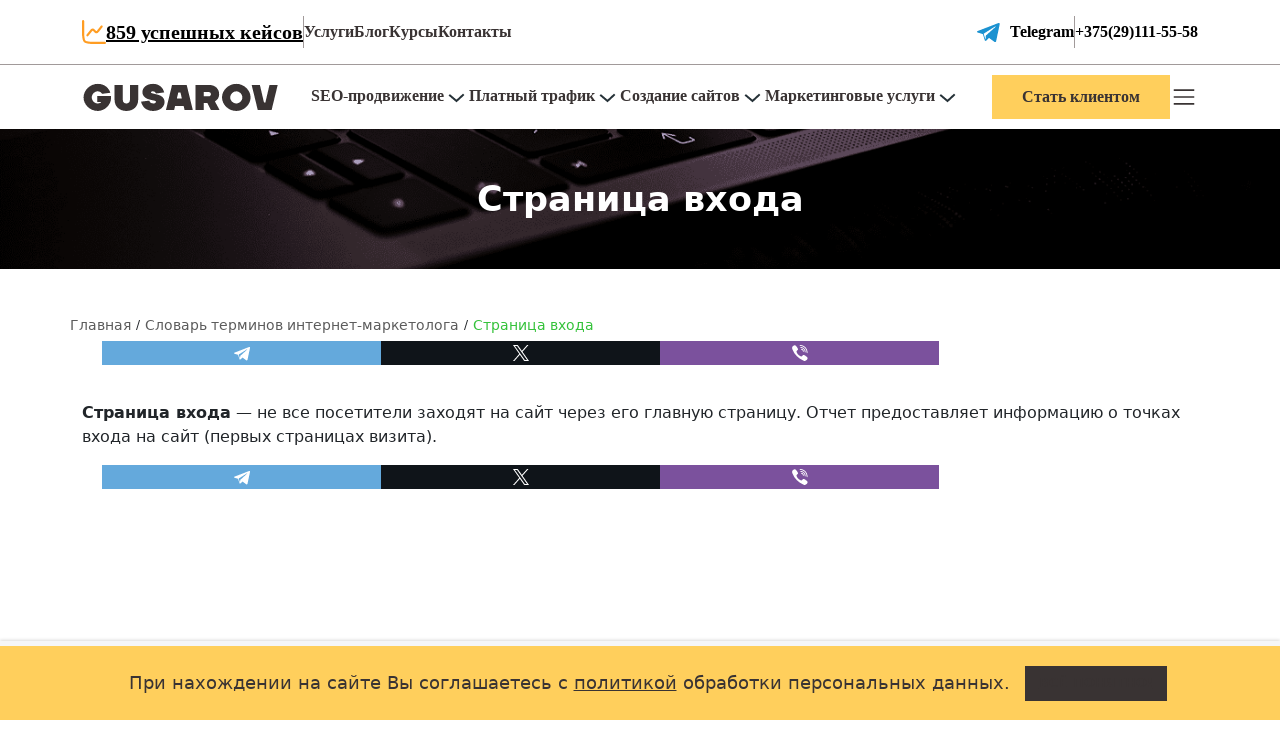

--- FILE ---
content_type: text/html; charset=UTF-8
request_url: https://gusarov-group.by/wiki-internet-marketologa/stranitsa-vhoda/
body_size: 40899
content:
<!DOCTYPE html>
<html lang="ru">
<head>
    <meta http-equiv="content-type" content="text/html; charset=utf-8" />
    <meta name="viewport" content="width=device-width, initial-scale=1" />
    <meta http-equiv="X-UA-Compatible" content="IE=edge">
    <meta name="theme-color" content="#FFC24B" />
    <title>Страница входа: принципы, понятия, определения</title>
    <meta name="msapplication-navbutton-color" content="#FFC24B" />
    <meta name="apple-mobile-web-app-capable" content="yes" />
    <meta name="apple-mobile-web-app-status-bar-style" content="#FFC24B" />
    <link data-minify="1" rel="stylesheet" href="https://gusarov-group.by/wp-content/cache/min/1/wp-content/themes/Gusarov/new/css/swiper-bundle.min.css?ver=1764082159" />
    <link data-minify="1" rel="stylesheet" href="https://gusarov-group.by/wp-content/cache/min/1/wp-content/themes/Gusarov/new/css/fancybox.css?ver=1764082159" />
    <link rel="shortcut icon" href="/wp-content/themes/Gusarov/img/Gusarov-Groupe1.png" type="image/x-icon" />
    <meta name="ahrefs-site-verification" content="f906a0258a2173c44d8061042cb465ae6b47bd802895cb4ea3e1ec1e4ae4dc60">
        <script>
        (function (d, w, c) {
            (w[c] = w[c] || []).push(function() {
                try {
                    w.yaCounter26174538 = new Ya.Metrika({
                        id:26174538,
                        clickmap:true,
                        trackLinks:true,
                        accurateTrackBounce:true,
                        webvisor:true
                    });
                } catch(e) { }
            });
            var n = d.getElementsByTagName("script")[0],
                s = d.createElement("script"),
                f = function () { n.parentNode.insertBefore(s, n); };
            s.type = "text/javascript";
            s.async = true;
            s.src = "https://gusarov-group.by/js/watch.js";
            if (w.opera == "[object Opera]") {
                d.addEventListener("DOMContentLoaded", f, false);
            } else { f(); }
        })(document, window, "yandex_metrika_callbacks");
    </script>
    <!-- /Yandex.Metrika counter -->
        <!-- Google Tag Manager -->
    <script data-rocketlazyloadscript='[data-uri]' ></script>
    <!-- End Google Tag Manager -->

    <script>
    function look(t){
        p=document.getElementById(t);
        l=document.getElementById("a-"+t);
        if(p.style.display=="none"){
            l.innerHTML="Скрыть";
            l.classList.add("foo_r");
            p.style.display="block";}
        else{
            l.innerHTML="Посмотреть еще раз";
            l.classList.remove("foo_r");
            p.style.display="none";}
    }
    </script>

    <link data-minify="1" rel="stylesheet" href="https://gusarov-group.by/wp-content/cache/min/1/wp-content/themes/Gusarov/css/fr-style.css?ver=1764082159">
    <link data-minify="1" rel="stylesheet" href="https://gusarov-group.by/wp-content/cache/min/1/wp-content/themes/Gusarov/css/font-awesome.min.css?ver=1764082159">
    <link data-minify="1" rel="stylesheet" href="https://gusarov-group.by/wp-content/cache/min/1/wp-content/themes/Gusarov/style-new.css?ver=1764082159">

                <script data-rocketlazyloadscript='https://gusarov-group.by/js/platform.js'  async defer></script>
    <meta name="google-site-verification" content="Exv5miQjNGD8lRNjotYNtHKYo04WZ2k7HQdte4nXTFw" />
    <meta name='wmail-verification' content='58783417e910d4e394f6f0a3f169c2d8' /> <!-- Верификация домена для вебмастера на mail.ru - не удалять!!! -->
    <style type="text/css" media="all">
    span.responsive-menu-label {z-index: 999999;position: relative;}
    @media(max-width: 1169px){.like-dost{display: none;}.s-mahine{display: none;}.edu-gusarov .bus{display: none;}.back-man{display: none;}}</style>
    
    <!-- Meta Pixel Code -->
    <script data-rocketlazyloadscript='[data-uri]' ></script>
    <noscript><img height="1" width="1" style="display:none"
    src="https://www.facebook.com/tr?id=978347519830988&ev=PageView&noscript=1"
    /></noscript>
    <!-- End Meta Pixel Code -->
    <link rel="stylesheet" href="https://gusarov-group.by/wp-content/themes/Gusarov/assets/css/bootstrap.min.css">
    <link data-minify="1" rel="stylesheet" href="https://gusarov-group.by/wp-content/cache/min/1/wp-content/themes/Gusarov/assets/css/fonts.css?ver=1764082099">
    <link data-minify="1" rel="stylesheet" href="https://gusarov-group.by/wp-content/cache/min/1/wp-content/themes/Gusarov/assets/css/header.css?ver=1764082099">
    <link data-minify="1" rel="stylesheet" href="https://gusarov-group.by/wp-content/cache/min/1/wp-content/themes/Gusarov/assets/css/footer.css?ver=1764082099">
</head>
<body>
<noscript><img src="https://mc.yandex.ru/watch/26174538" style="position:absolute; left:-9999px;" alt="" /></noscript>
<!-- Google Tag Manager (noscript) -->
<noscript><iframe src="https://www.googletagmanager.com/ns.html?id=GTM-PVMGRST"
height="0" width="0" style="display:none;visibility:hidden"></iframe></noscript>
<!-- End Google Tag Manager (noscript) -->
                        <div class="offcanvas offcanvas-start" data-bs-backdrop="false" tabindex="-1" id="mobile-menu">
                <div class="offcanvas-header">
                    <div class="header-bottom__logo">
                        <svg>
                            <use href="#logo"></use>
                        </svg>
                    </div>
                    <button type="button" class="btn-close text-reset" data-bs-dismiss="offcanvas" aria-label="Close"></button>
                </div>
                <div class="offcanvas-body">
                    <nav>
                        <ul id="menu-header-menu-2" class=""><li id="menu-item-37605" class="menu-item menu-item-type-custom menu-item-object-custom menu-item-37605"><a href="https://gusarov-group.by/uslugi/">Услуги</a></li>
<li id="menu-item-37607" class="menu-item menu-item-type-custom menu-item-object-custom menu-item-37607"><a href="https://gusarov-group.by/articles/">Блог</a></li>
<li id="menu-item-37608" class="menu-item menu-item-type-custom menu-item-object-custom menu-item-37608"><a href="https://edugusarov.by/">Курсы</a></li>
<li id="menu-item-37609" class="menu-item menu-item-type-custom menu-item-object-custom menu-item-37609"><a href="https://gusarov-group.by/kontakty/">Контакты</a></li>
</ul>                    </nav>
                    <nav>
                        <ul id="menu-additional-header-menu" class=""><li id="menu-item-37611" class="menu-item menu-item-type-custom menu-item-object-custom menu-item-37611"><a href="https://gusarov-group.by/seo/">SEO-продвижение</a></li>
<li id="menu-item-37612" class="menu-item menu-item-type-custom menu-item-object-custom menu-item-37612"><a href="https://gusarov-group.by/kontekstnaya-reklama/">Платный трафик</a></li>
<li id="menu-item-37613" class="menu-item menu-item-type-custom menu-item-object-custom menu-item-37613"><a href="https://gusarov-group.by/dev/">Создание сайтов</a></li>
<li id="menu-item-40811" class="menu-item menu-item-type-custom menu-item-object-custom menu-item-40811"><a href="https://gusarov-group.by/uslugi/">Маркетинговые услуги</a></li>
</ul>                    </nav>
                                                                <nav class="mt-4">
                            <a href="tel:+375291115558" class="contacts__phone" itemprop="telephone" aria-label="+375(29)111-55-58" title="+375(29)111-55-58">
                                +375(29)111-55-58                            </a>
                        </nav>
                                    </div>
            </div>
                    <header class="header-sticky">
                <div class="header-top d-none d-md-block">
                    <div class="container">
                        <div class="header-top__column">
                                                            <div class="success-cases">
                                    <svg>
                                        <use href="#analitic"></use>
                                    </svg>
                                                                            <a href="/cases">
                                            859 успешных кейсов                                        </a>
                                                                    </div>
                                <span class="separator d-none d-xl-block"></span>
                                                        <nav class="header-top__menu d-none d-xl-block">
                                <ul id="menu-header-menu-3" class=""><li class="menu-item menu-item-type-custom menu-item-object-custom menu-item-37605"><a href="https://gusarov-group.by/uslugi/">Услуги</a></li>
<li class="menu-item menu-item-type-custom menu-item-object-custom menu-item-37607"><a href="https://gusarov-group.by/articles/">Блог</a></li>
<li class="menu-item menu-item-type-custom menu-item-object-custom menu-item-37608"><a href="https://edugusarov.by/">Курсы</a></li>
<li class="menu-item menu-item-type-custom menu-item-object-custom menu-item-37609"><a href="https://gusarov-group.by/kontakty/">Контакты</a></li>
</ul>                            </nav>
                        </div>
                        <div class="header-top__column">
                                                            <!--a href="<!--?php echo $linkHeaderTelegram; ?--><!--" class="telegram"-->
                                <a href="tg://resolve?domain=GUSAROVGROUP1" class="telegram">
                                    <svg>
                                        <use href="#social-telegram"></use>
                                    </svg>
                                    <div>
                                        Telegram
                                    </div>
                                </a>
                                                        <span class="separator"></span>
                                                                                        <a href="tel:+375291115558" class="header-top__phone" aria-label="+375(29)111-55-58" title="+375(29)111-55-58">
                                    +375(29)111-55-58                                </a>
                                                    </div>
                    </div>
                </div>
                <div class="header-bottom">
                    <div class="container">
                                                    <a href="https://gusarov-group.by/" class="header-bottom__logo">
                                <svg>
                                    <use href="#logo"></use>
                                </svg>
                            </a>
                                                <nav class="header-bottom__menu d-none d-xl-block">
                            <ul id="menu-ad-text-menu" class=""><li id="menu-item-40727" class="menu-item menu-item-type-custom menu-item-object-custom menu-item-has-children menu-item-40727"><a href="https://gusarov-group.by/seo/">SEO-продвижение</a><button type="button" class="dropdown-toggle dropdown-toggle-split" data-bs-toggle="dropdown" aria-expanded="false" data-bs-reference="parent"></button>
<ul class="sub-menu dropdown-menu">
	<li id="menu-item-40731" class="menu-item menu-item-type-custom menu-item-object-custom menu-item-has-children menu-item-40731"><a href="https://gusarov-group.by/seo/">SEO-продвижение</a><button type="button" class="dropdown-toggle dropdown-toggle-split" data-bs-toggle="dropdown" aria-expanded="false" data-bs-reference="parent"></button>
	<ul class="sub-menu dropdown-menu">
		<li id="menu-item-40732" class="menu-item menu-item-type-custom menu-item-object-custom menu-item-40732"><a href="https://gusarov-group.by/seo/seo-audit/">SEO-аудит сайта</a></li>
		<li id="menu-item-40740" class="menu-item menu-item-type-custom menu-item-object-custom menu-item-40740"><a href="https://gusarov-group.by/seo/sbor-semantiki/">Сбор семантического ядра сайта</a></li>
		<li id="menu-item-40741" class="menu-item menu-item-type-custom menu-item-object-custom menu-item-40741"><a href="https://gusarov-group.by/seo/strategiya-prodvizheniya-sajtov/">Стратегия SEO продвижения</a></li>
		<li id="menu-item-40742" class="menu-item menu-item-type-custom menu-item-object-custom menu-item-40742"><a href="https://gusarov-group.by/seo/analiz-konkurentov/">Анализ конкурентов</a></li>
		<li id="menu-item-40743" class="menu-item menu-item-type-custom menu-item-object-custom menu-item-40743"><a href="https://gusarov-group.by/seo/razovaya-optimizatsiya/">Разовая оптимизация</a></li>
		<li id="menu-item-40744" class="menu-item menu-item-type-custom menu-item-object-custom menu-item-40744"><a href="https://gusarov-group.by/seo/reviews/">Написание отзывов в Google</a></li>
		<li id="menu-item-40745" class="menu-item menu-item-type-custom menu-item-object-custom menu-item-40745"><a href="https://gusarov-group.by/seo/prodvizhenie-sajtov-v-yandekse/">Продвижение в Яндекс</a></li>
	</ul>
</li>
	<li id="menu-item-40783" class="menu-item menu-item-type-custom menu-item-object-custom menu-item-has-children menu-item-40783"><a href="https://gusarov-group.by/seo/prodvizhenie-sayta-v-ssha/">SEO в США и Европе</a><button type="button" class="dropdown-toggle dropdown-toggle-split" data-bs-toggle="dropdown" aria-expanded="false" data-bs-reference="parent"></button>
	<ul class="sub-menu dropdown-menu">
		<li id="menu-item-40784" class="menu-item menu-item-type-custom menu-item-object-custom menu-item-40784"><a href="https://gusarov-group.by/seo/prodvizhenie-sayta-v-ssha/canada/">Продвижение в Канаде</a></li>
		<li id="menu-item-40785" class="menu-item menu-item-type-custom menu-item-object-custom menu-item-40785"><a href="https://gusarov-group.by/seo/prodvizhenie-sayta-v-ssha/australia/">Продвижение в Австралии</a></li>
		<li id="menu-item-40786" class="menu-item menu-item-type-custom menu-item-object-custom menu-item-40786"><a href="https://gusarov-group.by/seo/prodvizhenie-sayta-v-ssha/germany/">Продвижение в Германии</a></li>
		<li id="menu-item-40787" class="menu-item menu-item-type-custom menu-item-object-custom menu-item-40787"><a href="https://gusarov-group.by/seo/prodvizhenie-sayta-v-ssha/england/">Продвижение в Англии</a></li>
		<li id="menu-item-40788" class="menu-item menu-item-type-custom menu-item-object-custom menu-item-40788"><a href="https://gusarov-group.by/seo/prodvizhenie-sayta-v-ssha/spain/">Продвижение в Испании</a></li>
		<li id="menu-item-40789" class="menu-item menu-item-type-custom menu-item-object-custom menu-item-40789"><a href="https://gusarov-group.by/seo/prodvizhenie-sajta-v-google/">Продвижение в Google</a></li>
		<li id="menu-item-40790" class="menu-item menu-item-type-custom menu-item-object-custom menu-item-40790"><a href="https://gusarov-group.by/seo/kejs-kak-prodvigat-sajty-s-uporom-na-dropy-pri-postroenii-ssylochnoj-massy/">Дропы</a></li>
	</ul>
</li>
</ul>
</li>
<li id="menu-item-40728" class="menu-item menu-item-type-custom menu-item-object-custom menu-item-has-children menu-item-40728"><a href="https://gusarov-group.by/kontekstnaya-reklama/">Платный трафик</a><button type="button" class="dropdown-toggle dropdown-toggle-split" data-bs-toggle="dropdown" aria-expanded="false" data-bs-reference="parent"></button>
<ul class="sub-menu dropdown-menu">
	<li id="menu-item-40733" class="menu-item menu-item-type-custom menu-item-object-custom menu-item-has-children menu-item-40733"><a href="https://gusarov-group.by/kontekstnaya-reklama/">Контекстная реклама</a><button type="button" class="dropdown-toggle dropdown-toggle-split" data-bs-toggle="dropdown" aria-expanded="false" data-bs-reference="parent"></button>
	<ul class="sub-menu dropdown-menu">
		<li id="menu-item-40734" class="menu-item menu-item-type-custom menu-item-object-custom menu-item-40734"><a href="https://gusarov-group.by/reklama-v-google-adwords/">Реклама в Google Ads</a></li>
		<li id="menu-item-40746" class="menu-item menu-item-type-custom menu-item-object-custom menu-item-40746"><a href="https://gusarov-group.by/reklama-v-yandeks-direkt/">Реклама в Яндекс.Директ</a></li>
		<li id="menu-item-40747" class="menu-item menu-item-type-custom menu-item-object-custom menu-item-40747"><a href="https://gusarov-group.by/razovaya-nastrojka-reklamnoj-kampanii/">Настройка рекламной кампании</a></li>
		<li id="menu-item-40748" class="menu-item menu-item-type-custom menu-item-object-custom menu-item-40748"><a href="https://gusarov-group.by/audit-kontekstnoj-reklamy/">Аудит контекстной рекламы</a></li>
		<li id="menu-item-40749" class="menu-item menu-item-type-custom menu-item-object-custom menu-item-40749"><a href="https://gusarov-group.by/razrabotka-reklamnoj-strategii/">Разработка стратегии</a></li>
		<li id="menu-item-40750" class="menu-item menu-item-type-custom menu-item-object-custom menu-item-40750"><a href="https://gusarov-group.by/kontekstnaya-reklama/nastrojka-veb-analitiki/">Настройка веб-аналитики</a></li>
		<li id="menu-item-40751" class="menu-item menu-item-type-custom menu-item-object-custom menu-item-40751"><a href="https://gusarov-group.by/kontekstnaya-reklama/nastrojka-call-tracking/">Настройка call tracking</a></li>
	</ul>
</li>
	<li id="menu-item-40752" class="menu-item menu-item-type-custom menu-item-object-custom menu-item-has-children menu-item-40752"><a href="https://gusarov-group.by/prodvizhenie-v-sotsialnyh-setyah/">Таргетированная реклама</a><button type="button" class="dropdown-toggle dropdown-toggle-split" data-bs-toggle="dropdown" aria-expanded="false" data-bs-reference="parent"></button>
	<ul class="sub-menu dropdown-menu">
		<li id="menu-item-40753" class="menu-item menu-item-type-custom menu-item-object-custom menu-item-40753"><a href="https://gusarov-group.by/prodvizhenie-v-sotsialnyh-setyah/vkontakte/">Реклама во Вконтакте</a></li>
		<li id="menu-item-40792" class="menu-item menu-item-type-custom menu-item-object-custom menu-item-40792"><a href="https://gusarov-group.by/prodvizhenie-v-sotsialnyh-setyah/instagram/">Реклама в Instagram</a></li>
		<li id="menu-item-40793" class="menu-item menu-item-type-custom menu-item-object-custom menu-item-40793"><a href="https://gusarov-group.by/prodvizhenie-v-sotsialnyh-setyah/facebook/">Реклама в Facebook</a></li>
		<li id="menu-item-40794" class="menu-item menu-item-type-custom menu-item-object-custom menu-item-40794"><a href="https://gusarov-group.by/prodvizhenie-v-sotsialnyh-setyah/odnoklassniki/">Реклама в Одноклассниках</a></li>
		<li id="menu-item-40795" class="menu-item menu-item-type-custom menu-item-object-custom menu-item-40795"><a href="https://gusarov-group.by/prodvizhenie-v-sotsialnyh-setyah/tiktok/">Реклама в TikTok</a></li>
		<li id="menu-item-40796" class="menu-item menu-item-type-custom menu-item-object-custom menu-item-40796"><a href="https://gusarov-group.by/prodvizhenie-v-sotsialnyh-setyah/telegram/">Реклама в Telegram</a></li>
		<li id="menu-item-40797" class="menu-item menu-item-type-custom menu-item-object-custom menu-item-40797"><a href="https://gusarov-group.by/reklama-na-youtube/">Реклама на YouTube</a></li>
	</ul>
</li>
</ul>
</li>
<li id="menu-item-40729" class="menu-item menu-item-type-custom menu-item-object-custom menu-item-has-children menu-item-40729"><a href="https://gusarov-group.by/dev/">Создание сайтов</a><button type="button" class="dropdown-toggle dropdown-toggle-split" data-bs-toggle="dropdown" aria-expanded="false" data-bs-reference="parent"></button>
<ul class="sub-menu dropdown-menu">
	<li id="menu-item-40735" class="menu-item menu-item-type-custom menu-item-object-custom menu-item-has-children menu-item-40735"><a href="https://gusarov-group.by/dev/">Создание сайтов</a><button type="button" class="dropdown-toggle dropdown-toggle-split" data-bs-toggle="dropdown" aria-expanded="false" data-bs-reference="parent"></button>
	<ul class="sub-menu dropdown-menu">
		<li id="menu-item-40736" class="menu-item menu-item-type-custom menu-item-object-custom menu-item-40736"><a href="https://gusarov-group.by/dev/sozdanie-sajtov-na-wordpress/">Создание сайтов на WordPress</a></li>
		<li id="menu-item-40755" class="menu-item menu-item-type-custom menu-item-object-custom menu-item-40755"><a href="https://gusarov-group.by/dev/sozdanie-sajtov-na-tilda/">Создание сайтов на Tilda</a></li>
		<li id="menu-item-40756" class="menu-item menu-item-type-custom menu-item-object-custom menu-item-40756"><a href="https://gusarov-group.by/dev/sozdanie-sajtov-na-bitrix/">Создание сайтов на Bitrix</a></li>
		<li id="menu-item-40757" class="menu-item menu-item-type-custom menu-item-object-custom menu-item-40757"><a href="https://gusarov-group.by/dev/sozdanie-sajtov-na-opencart/">Создание сайтов на OpenCart</a></li>
		<li id="menu-item-40758" class="menu-item menu-item-type-custom menu-item-object-custom menu-item-40758"><a href="https://gusarov-group.by/dev/sozdanie-landing-page/">Создание Landing Page</a></li>
		<li id="menu-item-40759" class="menu-item menu-item-type-custom menu-item-object-custom menu-item-40759"><a href="https://gusarov-group.by/dev/sozdanie-sajta-internet-magazina/">Создание Интернет-магазина</a></li>
		<li id="menu-item-40760" class="menu-item menu-item-type-custom menu-item-object-custom menu-item-40760"><a href="https://gusarov-group.by/dev/sozdanie-korporativnogo-sajta/">Создание корпоративного сайта</a></li>
		<li id="menu-item-40761" class="menu-item menu-item-type-custom menu-item-object-custom menu-item-40761"><a href="https://gusarov-group.by/dev/sozdanie-sajta-kataloga/">Создание сайта-каталога</a></li>
		<li id="menu-item-40762" class="menu-item menu-item-type-custom menu-item-object-custom menu-item-40762"><a href="https://gusarov-group.by/dev/sozdanie-sajta-vizitki/">Создание сайта визитки</a></li>
	</ul>
</li>
	<li id="menu-item-40763" class="menu-item menu-item-type-custom menu-item-object-custom menu-item-has-children menu-item-40763"><a href="https://gusarov-group.by/dev/redizajn-sajtov/">Редизайн сайтов</a><button type="button" class="dropdown-toggle dropdown-toggle-split" data-bs-toggle="dropdown" aria-expanded="false" data-bs-reference="parent"></button>
	<ul class="sub-menu dropdown-menu">
		<li id="menu-item-40764" class="menu-item menu-item-type-custom menu-item-object-custom menu-item-40764"><a href="https://gusarov-group.by/dev/dizajn-sajta/">Создание дизайна сайта</a></li>
		<li id="menu-item-40765" class="menu-item menu-item-type-custom menu-item-object-custom menu-item-40765"><a href="https://gusarov-group.by/dev/sozdanie-firmennogo-stilya/">Разработка фирменного стиля</a></li>
		<li id="menu-item-40800" class="menu-item menu-item-type-custom menu-item-object-custom menu-item-40800"><a href="https://gusarov-group.by/dev/dorabotka-sajtov/">Дизайн презентаций</a></li>
		<li id="menu-item-40801" class="menu-item menu-item-type-custom menu-item-object-custom menu-item-40801"><a href="https://gusarov-group.by/dev/dorabotka-sajtov/">Доработка сайтов</a></li>
		<li id="menu-item-40802" class="menu-item menu-item-type-custom menu-item-object-custom menu-item-40802"><a href="https://gusarov-group.by/tehpodderzhka-sayta/">Техподдержка сайта</a></li>
		<li id="menu-item-40803" class="menu-item menu-item-type-custom menu-item-object-custom menu-item-40803"><a href="https://gusarov-group.by/optimizatsiya-sajta/">Ускорение загрузки сайта</a></li>
		<li id="menu-item-40804" class="menu-item menu-item-type-custom menu-item-object-custom menu-item-40804"><a href="https://gusarov-group.by/dev/perenos-sajta-na-druguyu-cms/">Перенос сайта на другую CMS</a></li>
		<li id="menu-item-40805" class="menu-item menu-item-type-custom menu-item-object-custom menu-item-40805"><a href="https://gusarov-group.by/dev/napolnenie-kontentom/">Наполнение контентом</a></li>
		<li id="menu-item-40806" class="menu-item menu-item-type-custom menu-item-object-custom menu-item-40806"><a href="https://gusarov-group.by/dev/chistka-sajta-ot-virusov/">Чистка сайта от вирусов</a></li>
	</ul>
</li>
</ul>
</li>
<li id="menu-item-40730" class="menu-item menu-item-type-custom menu-item-object-custom menu-item-has-children menu-item-40730"><a href="https://gusarov-group.by/uslugi/">Маркетинговые услуги</a><button type="button" class="dropdown-toggle dropdown-toggle-split" data-bs-toggle="dropdown" aria-expanded="false" data-bs-reference="parent"></button>
<ul class="sub-menu dropdown-menu">
	<li id="menu-item-40737" class="menu-item menu-item-type-custom menu-item-object-custom menu-item-has-children menu-item-40737"><a href="https://gusarov-group.by/uslugi/">Маркетинговые услуги</a><button type="button" class="dropdown-toggle dropdown-toggle-split" data-bs-toggle="dropdown" aria-expanded="false" data-bs-reference="parent"></button>
	<ul class="sub-menu dropdown-menu">
		<li id="menu-item-40738" class="menu-item menu-item-type-custom menu-item-object-custom menu-item-40738"><a href="https://gusarov-group.by/seo/usability-audit/">Usability-аудит</a></li>
		<li id="menu-item-40766" class="menu-item menu-item-type-custom menu-item-object-custom menu-item-40766"><a href="https://gusarov-group.by/audit-otdela-marketinga/">Аудит отдела маркетинга</a></li>
		<li id="menu-item-40767" class="menu-item menu-item-type-custom menu-item-object-custom menu-item-40767"><a href="https://gusarov-group.by/obuchenie-otdela-marketinga/">Обучение отдела маркетинга</a></li>
	</ul>
</li>
	<li id="menu-item-40768" class="menu-item menu-item-type-custom menu-item-object-custom menu-item-has-children menu-item-40768"><a href="https://gusarov-group.by/razrabotka-marketingovoj-strategii/">Маркетинговая стратегия</a><button type="button" class="dropdown-toggle dropdown-toggle-split" data-bs-toggle="dropdown" aria-expanded="false" data-bs-reference="parent"></button>
	<ul class="sub-menu dropdown-menu">
		<li id="menu-item-40769" class="menu-item menu-item-type-custom menu-item-object-custom menu-item-40769"><a href="https://gusarov-group.by/marketingovoe-issledovanie/">Маркетинговое исследование</a></li>
		<li id="menu-item-40770" class="menu-item menu-item-type-custom menu-item-object-custom menu-item-40770"><a href="https://gusarov-group.by/marketingovyj-analiz-rynka/">Маркетинговый анализ рынка</a></li>
		<li id="menu-item-40771" class="menu-item menu-item-type-custom menu-item-object-custom menu-item-40771"><a href="https://gusarov-group.by/seo/analiz-konkurentov/">Анализ конкурентов</a></li>
	</ul>
</li>
</ul>
</li>
</ul>                        </nav>
                        <div class="d-flex justify-content-center align-items-center gap-3">
                            <div onclick="header.ClientModalShow( this )" class="header-bottom__button d-none d-md-block" title="Стать клиентом">
                                Стать клиентом
                            </div>
                                                            <a href="https://t.me/GUSAROVGROUP" class="telegram d-block d-md-none">
                                    <svg>
                                        <use href="#social-telegram"></use>
                                    </svg>
                                </a>
                                                        <a class="header-bottom__menu-icon d-block d-xxl-none" data-bs-toggle="offcanvas" href="#mobile-menu" role="button" aria-controls="mobile-menu" aria-label="Меню" title="Меню">
                                <svg data-bs-target="#mobile-menu">
                                    <use href="#menu"></use>
                                </svg>
                            </a>
                        </div>
                    </div>
                </div>
            </header>
        
    <div class="top_disp">
        <div class="container ">
            <h1>Страница входа</h1>
        </div>
    </div>

    

        <div class="breadcrumbs" itemscope itemtype="http://schema.org/BreadcrumbList"><span itemprop="itemListElement" itemscope itemtype="http://schema.org/ListItem"><a class="breadcrumbs__link" href="https://gusarov-group.by/" itemprop="item"><span itemprop="name">Главная</span></a><meta itemprop="position" content="1" /></span><span class="kb_sep"> / </span><span itemprop="itemListElement" itemscope itemtype="http://schema.org/ListItem"><a class="breadcrumbs__link" href="https://gusarov-group.by/wiki-internet-marketologa/" itemprop="item"><span itemprop="name">Словарь терминов интернет-маркетолога</span></a><meta itemprop="position" content="2" /></span><span class="kb_sep"> / </span><span class="current"><span class="curst">Страница входа</span></span></div><!-- .breadcrumbs -->                        <div class="container  single_body">

                        
                <script type="text/javascript" src="//yastatic.net/es5-shims/0.0.2/es5-shims.min.js" charset="utf-8"></script>
                <script src="https://yastatic.net/share2/share.js"></script>
                <div class="ya-share2" data-curtain data-services="telegram,twitter,viber"></div>
                        <p><span style="font-weight:bold;">Страница входа</span> — не все посетители заходят на сайт через его главную страницу. Отчет предоставляет информацию о точках входа на сайт (первых страницах визита).</p>
            
                <div class="ya-share2" data-curtain data-services="telegram,twitter,viber"></div>
                        </div>
                            <script src="https://gusarov-group.by/seo/wp-content/plugins/true-image-lazyload/assets/js/lozad.min.js"></script>
        <script type="text/javascript">
            /* <![CDATA[ */
            const observer = lozad(".mihdan-lozad", {
                threshold: 0.1,
                enableAutoReload: true
            });
            observer.observe();
            /* ]]> */
        </script>
        <script type="text/javascript">
            (function() {
                'use strict';

                var loaded = false,
                    timerId;

                // Подключаем, если юзер начал скроллить.
                window.addEventListener('scroll', load, {
                    passive: true
                });

                // Подключаем, если юзер коснулся экрана.
                window.addEventListener('touchstart', load);

                // Подключаем, если юзер дернул мышкой.
                document.addEventListener('mouseenter', load);

                // Подключаем, если юзер кликнул мышкой.
                document.addEventListener('click', load);

                // Подключаем при полной загрузке DOM дерева,
                // с "отложкой" в 1 секунду через setTimeout,
                // если пользователь ничего вообще не делал (фоллбэк).
                document.addEventListener('DOMContentLoaded', loadFallback);

                function loadFallback() {
                    timerId = setTimeout(load, 1000);
                }

                function load(e) {
                    // Если флаг загрузки Метрики отмечен,
                    // то ничего более не делаем.
                    if (loaded) {
                        return;
                    }

                    var image = document.querySelector('.top_disp');

                    image.style.setProperty('background-image', 'url("/wp-content/themes/Gusarov_new/img/usability/back-price.png")');

                    // Отмечаем флаг, что отложка загрузилась,
                    // чтобы не загружать её повторно при других
                    // событиях пользователя и старте фоллбэка.
                    loaded = true;

                    // Очищаем таймер, чтобы избежать лишних утечек памяти.
                    clearTimeout(timerId);

                    // Отключаем всех наших слушателей от всех событий,
                    // чтобы избежать утечек памяти.
                    window.removeEventListener('scroll', load);
                    window.removeEventListener('touchstart', load);
                    document.removeEventListener('mouseenter', load);
                    document.removeEventListener('click', load);
                    document.removeEventListener('DOMContentLoaded', loadFallback);
                }
            })()
        </script>
                    <footer>
                <div class="footer-top">
                    <div class="container">
                                            </div>
                </div>
                <div class="footer-middle">
                    <div class="container">
                        <div class="footer__grid">
                            <div class="footer__logo">
                                <a href="https://gusarov-group.by">
                                    <svg>
                                        <use href="#logo"></use>
                                    </svg>
                                </a>
                            </div>
                            <div class="footer__phone">
                                                                                                    <a href="tel:+375291115558" class="contacts__phone" itemprop="telephone" aria-label="+375(29)111-55-58" title="+375(29)111-55-58">
                                        +375(29)111-55-58                                    </a>
                                                                <a href="tg://resolve?domain=GUSAROVGROUP1" class="telegram">
                                    <svg>
                                        <use href="#social-telegram"></use>
                                    </svg>
                                    <div>
                                        Telegram
                                    </div>
                                </a>
                            </div>
                            <div class="footer__email">
                                <p>Мы любим, когда нам пишут</p>
                                                                                                    <a href="mailto:info@gusarov.by" class="contacts__email" itemprop="email">info<span>@</span>gusarov.by</a>
                                                            </div>
                            <div class="footer__socials">
                                <p>Заходите и подписывайтесь</p>
                                
            <nav class="socials">
                                                <div onclick="header.GoToSocialMedia( this )" data-link="https://www.instagram.com/gusarovgroup/" class="social__link instagram">
                                    <svg>
                                        <use href="#social-instagram"></use>
                                    </svg>
                                </div>
                                                <div onclick="header.GoToSocialMedia( this )" data-link="https://www.linkedin.com/company/5038612/" class="social__link linkedin">
                                    <svg>
                                        <use href="#social-linkedin"></use>
                                    </svg>
                                </div>
                                                <div onclick="header.GoToSocialMedia( this )" data-link="https://www.youtube.com/@Gusarov4/videos" class="social__link youtube">
                                    <svg>
                                        <use href="#social-youtube"></use>
                                    </svg>
                                </div>
                                                <div onclick="header.GoToSocialMedia( this )" data-link="https://t.me/gusarovby" class="social__link telegram">
                                    <svg>
                                        <use href="#social-telegram"></use>
                                    </svg>
                                </div>
                            </nav>
                                    </div>
                        </div>
                    </div>
                </div>
                <div class="footer-bottom">
                    <div class="container">
                        <div class="footer__grid">
                            <div class="footer__address">
                                
                            <div class="contacts__address" itemprop="address" itemscope itemtype="https://schema.org/PostalAddress">
                    <span itemprop="addressLocality">
                        Минск                    </span>,
                    <span itemprop="streetAddress">
                        пр. Победителей, 103                                                    ,
                            офис 208                                            </span>

                                            <span>
                            Почтовый адрес:
                        </span>
                        <span itemprop="postalCode">
                            220004,
                        </span>
                        <span>
                            г. Минск, а/я 153                        </span>
                                    </div>
                                        </div>
                            <div class="footer__politics">
                                                                                                    <a href="https://gusarov-group.by/privacy-policy/" aria-lable="Политика конфиденциальности" title="Политика конфиденциальности">
                                        Политика конфиденциальности
                                    </a>
                                                            </div>
                            <div class="footer__unp">
                                                                                                    <p>
                                        ООО «Продвижение бизнеса», УНП 193405901                                    </p>
                                                            </div>
                        </div>
                    </div>
                </div>
            </footer>
        <div id="modal-thanks" class="modal">
  <div class="modal1__title title-modal">
    СПАСИБО, ЧТО ДОВЕРИЛИСЬ НАМ!
  </div>
  <div class="modal1__text text-modal">
    Мы вас не подведём! Наш менеджер перезвонит в течение часа, чтобы обсудить всё, что вам интересно. Не бойтесь
    спрашивать, мы не кусаемся!
  </div>
</div>
<div id="modal-thanks-last" class="modal">
  <div class="modal1__title title-modal">
    СПАСИБО, ЧТО ДОВЕРИЛИСЬ НАМ!
  </div>
  <div class="modal1__text text-modal">
    Мы вас не подведём! Наш менеджер перезвонит в течение часа, чтобы обсудить всё, что вам интересно. Не бойтесь
    спрашивать, мы не кусаемся!
  </div>
</div>
<div class="fancybox__container1" style="display: none;">
  <div id="modal-thanks2" class="modal fancybox__content">
    <div class="modal1__title title-modal">
      СПАСИБО, ЧТО ДОВЕРИЛИСЬ НАМ!
    </div>
    <div class="modal1__text text-modal">
      Мы вас не подведём! Наш менеджер перезвонит в течение часа, чтобы обсудить всё, что вам интересно. Не бойтесь
      спрашивать, мы не кусаемся!
    </div>
  </div>
</div>
<!--<div id="modal-client" class="modal modal-form">-->
<!--   <div class="modal1__title title-modal">-->
<!--      СПАСИБО, ЧТО ДОВЕРИЛИСЬ НАМ!-->
<!--   </div>-->
<!--   <div class="modal1__text text-modal">-->
<!--      Мы вас не подведём! Наш менеджер перезвонит в течение часа, чтобы обсудить всё, что вам интересно. Не бойтесь-->
<!--      спрашивать, мы не кусаемся!-->
<!--   </div>-->
<!--   <form action="#" method="post" class="modal__form new_send_form s12__form">-->
<!--      <input type="text" name="new_name" placeholder="Ваше имя" required>-->
<!--      <input type="text" name="new_email" placeholder="Ваш email">-->
<!--      <div class="masked big">-->
<!--       <div class="flags by">-->
<!--         <p><span></span><span class="arrow-down"></span></p>-->
<!--       </div>-->
<!--       <ul>-->
<!--         <li class="by"><p><span></span></p><div>Беларусь</div></li>-->
<!--         <li class="ru"><p><span></span></p><div>Россия</div></li>-->
<!--         <li class="over"><p><span></span></p><div>Другие</div></li>-->
<!--       </ul>-->
<!--       <p>-->
<!--         <span class="phone"><input type="tel" placeholder="Ваш телефон" class="phone_bel phone_by by" name="new_phone" maxlength="15" required>-->
<!--         </span>-->
<!--       </p>-->
<!--      </div>-->
<!--      <input type="hidden" name="name_user" value="">-->
<!--      <input type="hidden" name="current_url" value="https://gusarov-group.by/wiki-internet-marketologa/stranitsa-vhoda/">-->
<!--      <button class="s12__button" type="submit">Перезвоните мне!</button>-->
<!--                     <input type="hidden" name="recaptcha_response" class="recaptcharesponse">-->
<!--   </form>-->
<!--</div>-->
<!--      <div id="modal-client-new" class="modal modal-form">-->
<!--   <div class="modal1__title title-modal">-->
<!--      СПАСИБО, ЧТО ДОВЕРИЛИСЬ НАМ!-->
<!--   </div>-->
<!--   <div class="modal1__text text-modal">-->
<!--      Мы вас не подведём! Наш менеджер перезвонит в течение часа, чтобы обсудить всё, что вам интересно. Не бойтесь-->
<!--      спрашивать, мы не кусаемся!-->
<!--   </div>-->
<!--   <form action="#" method="post" class="modal__form new_send_form s12__form">-->
<!--      <input type="text" name="new_name" placeholder="Ваше имя" required>-->
<!--      <input type="text" name="new_email" placeholder="Ваш email">-->
<!--      <div class="masked big">-->
<!--       <div class="flags by">-->
<!--         <p><span></span><span class="arrow-down"></span></p>-->
<!--       </div>-->
<!--       <ul>-->
<!--         <li class="by"><p><span></span></p><div>Беларусь</div></li>-->
<!--         <li class="ru"><p><span></span></p><div>Россия</div></li>-->
<!--         <li class="over"><p><span></span></p><div>Другие</div></li>-->
<!--       </ul>-->
<!--       <p>-->
<!--         <span class="phone"><input type="tel" placeholder="Ваш телефон" class="phone_bel phone_by by" name="new_phone" maxlength="15" required>-->
<!--         </span>-->
<!--       </p>-->
<!--      </div>-->
<!--      <input type="hidden" name="name_user" value="">-->
<!--      <input type="hidden" name="current_url" value="https://gusarov-group.by/wiki-internet-marketologa/stranitsa-vhoda/">-->
<!--      <button class="s12__button" type="submit">Перезвоните мне!</button>-->
<!--                     <input type="hidden" name="recaptcha_response" class="recaptcharesponse">-->
<!--   </form>-->
<!--</div>-->
<script src="https://gusarov-group.by/wp-content/themes/Gusarov/assets/js/header.js"></script>
<script src="https://gusarov-group.by/wp-content/themes/Gusarov/assets/js/bootstrap.bundle.min.js"></script>
<script src="https://gusarov-group.by/wp-content/themes/Gusarov/assets/js/footer.js"></script>
<script src="https://gusarov-group.by/wp-content/themes/Gusarov/new/js/jquery.min.js"></script>
<script src="https://gusarov-group.by/wp-content/themes/Gusarov/new/js/fancybox.umd.js"></script>
<script src="https://gusarov-group.by/wp-content/themes/Gusarov/new/js/swiper-bundle.min.js"></script>

<script src="https://gusarov-group.by/wp-content/themes/Gusarov/new/js/phoneinput.js"></script>
<script src="https://gusarov-group.by/wp-content/themes/Gusarov/new-context/js/script.js"></script>
<script src="https://gusarov-group.by/wp-content/themes/Gusarov/components/seo-accordion/seo-accordion.js"></script>

<script src="/wp-content/themes/Gusarov/js/script3.js"></script>
<script>
  function look2(t) {
    p = document.getElementById(t);
    l = document.getElementById("a-" + t);
    if (p.style.display == "none") {
      l.innerHTML = "<img class='raskrit2_img' src='/wp-content/themes/Gusarov/img/service_new/arrow.png'>";
      l.classList.add("foo_r");
      $(p).show(300);
    } else {
      l.innerHTML = "<img class='raskrit2_img' src='/wp-content/themes/Gusarov/img/service_new/arrow-down.png'>";
      l.classList.remove("foo_r");
      $(p).hide(300);
    }
  };
</script>
<script data-rocketlazyloadscript='[data-uri]' ></script>

<script>
  jQuery(document).ready(function() {
    jQuery('.wp-embedded-content').attr("width", "100%");
  });
</script>
<script src="/wp-content/themes/Gusarov/js/tabs.js"></script>
<script src="/wp-content/themes/Gusarov/js/head.js"></script>
<script>
  jQuery('.plus_otz').click(function() {
    jQuery('#otz_form_block_plus').css('display', 'block');
    jQuery('#pop_up_full_otz').css('display', 'block');
  });
  jQuery('.minus_otz').click(function() {
    jQuery('#otz_form_block_minus').css('display', 'block');
    jQuery('#pop_up_full_otz').css('display', 'block');
  });
  jQuery('.close_button').click(function() {
    jQuery('#otz_form_block_minus').css('display', 'none');
    jQuery('#otz_form_block_plus').css('display', 'none');
    jQuery('#pop_up_full_otz').css('display', 'none');
  });
  jQuery('#pop_up_full_otz').click(function() {
    jQuery('#otz_form_block_minus').css('display', 'none');
    jQuery('#otz_form_block_plus').css('display', 'none');
    jQuery('#pop_up_full_otz').css('display', 'none');
  });
</script>
<!-- Код тега ремаркетинга Google -->
<script>
  /* <![CDATA[ */
  var google_conversion_id = 871419419;
  var google_custom_params = window.google_tag_params;
  var google_remarketing_only = true;
  /* ]]> */
</script>
<script src="https://gusarov-group.by/js/conversion.js"></script>
<noscript>
  <div style="display:inline;">
    <img height="1" width="1" style="border-style:none;" alt="" src="//googleads.g.doubleclick.net/pagead/viewthroughconversion/871419419/?value=1&amp;guid=ON&amp;script=0" />
  </div>
</noscript>
<script>
  jQuery(document).ready(function() {
    var urls = window.location.href;
    jQuery(".page_url").val(urls);

    jQuery('#contact_form_btn').click(function() {
      jQuery('#contact_form_pop').hide();
      jQuery('#contact_form_pop2').show();
      jQuery('#contact_form_pop3').hide();
      jQuery('#contact_form_pop4').hide();
      jQuery('#contact_form_pop5').hide();
      jQuery('#contact_form_pop6').hide();
      jQuery('#contact_form_pop7').hide();
      jQuery('#contact_form_pop8').hide();
      jQuery('#contact_form_pop9').hide();
      jQuery('#popup-container').fadeIn('fast');
    });
    jQuery('#contact_form_btn2').click(function() {
      jQuery('#contact_form_pop').hide();
      jQuery('#contact_form_pop2').show();
      jQuery('#contact_form_pop3').hide();
      jQuery('#contact_form_pop4').hide();
      jQuery('#contact_form_pop5').hide();
      jQuery('#contact_form_pop6').hide();
      jQuery('#contact_form_pop7').hide();
      jQuery('#contact_form_pop9').hide();
      jQuery('#popup-container').fadeIn('fast');
    });
    jQuery('#and_me_form').click(function() {
      jQuery('#contact_form_pop').hide();
      jQuery('#contact_form_pop3').hide();
      jQuery('#contact_form_pop2').show();
      jQuery('#contact_form_pop4').hide();
      jQuery('#contact_form_pop5').hide();
      jQuery('#contact_form_pop6').hide();
      jQuery('#contact_form_pop7').hide();
      jQuery('#contact_form_pop8').hide();
      jQuery('#contact_form_pop9').hide();
      jQuery('#popup-container').fadeIn('fast');
    });
    jQuery('#razm_ya_d_g_a').click(function() {
      jQuery('#contact_form_pop').hide();
      jQuery('#contact_form_pop4').hide();
      jQuery('#contact_form_pop3').hide();
      jQuery('#contact_form_pop2').show();
      jQuery('#contact_form_pop5').hide();
      jQuery('#contact_form_pop6').hide();
      jQuery('#contact_form_pop7').hide();
      jQuery('#contact_form_pop8').hide();
      jQuery('#contact_form_pop9').hide();
      jQuery('#popup-container').fadeIn('fast');
    });
    jQuery('#contact_form_btn6').click(function() {
      jQuery('#contact_form_pop').hide();
      jQuery('#contact_form_pop4').hide();
      jQuery('#contact_form_pop3').hide();
      jQuery('#contact_form_pop2').show();
      jQuery('#contact_form_pop5').hide();
      jQuery('#contact_form_pop6').hide();
      jQuery('#contact_form_pop7').hide();
      jQuery('#contact_form_pop8').hide();
      jQuery('#contact_form_pop9').hide();
      jQuery('#popup-container').fadeIn('fast');
    });
    jQuery('.contact_form_btn6').click(function() {
      jQuery('#contact_form_pop').hide();
      jQuery('#contact_form_pop4').hide();
      jQuery('#contact_form_pop3').hide();
      jQuery('#contact_form_pop2').show();
      jQuery('#contact_form_pop5').hide();
      jQuery('#contact_form_pop6').hide();
      jQuery('#contact_form_pop7').hide();
      jQuery('#contact_form_pop8').hide();
      jQuery('#contact_form_pop9').hide();
      jQuery('#popup-container').fadeIn('fast');
    });
    jQuery('#contact_form_btn7').click(function() {
      jQuery('#contact_form_pop').hide();
      jQuery('#contact_form_pop4').hide();
      jQuery('#contact_form_pop3').hide();
      jQuery('#contact_form_pop2').show();
      jQuery('#contact_form_pop5').hide();
      jQuery('#contact_form_pop6').hide();
      jQuery('#contact_form_pop7').hide();
      jQuery('#contact_form_pop8').hide();
      jQuery('#contact_form_pop9').hide();
      jQuery('#popup-container').fadeIn('fast');
    });
    jQuery('.zakaz_kontekst').click(function() {
      jQuery('#contact_form_pop').hide();
      jQuery('#contact_form_pop4').hide();
      jQuery('#contact_form_pop3').hide();
      jQuery('#contact_form_pop2').show();
      jQuery('#contact_form_pop5').hide();
      jQuery('#contact_form_pop6').hide();
      jQuery('#contact_form_pop7').hide();
      jQuery('#contact_form_pop8').hide();
      jQuery('#contact_form_pop9').hide();
      jQuery('#popup-container').fadeIn('fast');
    });
    jQuery('.contact_form_btn9').click(function() {
      jQuery('#contact_form_pop2').show();
      jQuery('#contact_form_pop').hide();
      jQuery('#contact_form_pop9').hide();
      jQuery('#contact_form_pop3').hide();
      jQuery('#contact_form_pop4').hide();
      jQuery('#contact_form_pop5').hide();
      jQuery('#contact_form_pop6').hide();
      jQuery('#contact_form_pop7').hide();
      jQuery('#contact_form_pop8').hide();
      jQuery('#popup-container').fadeIn('fast');
    });
    jQuery('.open_form_pop').click(function() {
      jQuery('#contact_form_pop').hide();
      jQuery('#contact_form_pop2').show();
      jQuery('#contact_form_pop3').hide();
      jQuery('#contact_form_pop4').hide();
      jQuery('#contact_form_pop5').hide();
      jQuery('#contact_form_pop6').hide();
      jQuery('#contact_form_pop7').hide();
      jQuery('#contact_form_pop8').hide();
      jQuery('#contact_form_pop9').hide();
      jQuery('#popup-container').fadeIn('fast');
    });
    jQuery('#poluchit_knigy').click(function() {
      jQuery('#contact_form_pop').hide();
      jQuery('#contact_form_pop5').hide();
      jQuery('#contact_form_pop3').hide();
      jQuery('#contact_form_pop4').hide();
      jQuery('#contact_form_pop2').show();
      jQuery('#contact_form_pop6').hide();
      jQuery('#contact_form_pop7').hide();
      jQuery('#contact_form_pop8').hide();
      jQuery('#contact_form_pop9').hide();
      jQuery('#popup-container').fadeIn('fast');
    });
    jQuery('.zakaz_zvonka_head button').click(function() {
      jQuery('#contact_form_pop').hide();
      jQuery('#contact_form_pop6').hide();
      jQuery('#contact_form_pop3').hide();
      jQuery('#contact_form_pop4').hide();
      jQuery('#contact_form_pop5').hide();
      jQuery('#contact_form_pop2').show();
      jQuery('#contact_form_pop7').hide();
      jQuery('#contact_form_pop8').hide();
      jQuery('#contact_form_pop9').hide();
      jQuery('#popup-container').fadeIn('fast');
    });
    jQuery('.price-button button,.open-pop').click(function() {
      jQuery('#contact_form_pop').hide();
      jQuery('#contact_form_pop7').hide();
      jQuery('#contact_form_pop3').hide();
      jQuery('#contact_form_pop4').hide();
      jQuery('#contact_form_pop5').hide();
      jQuery('#contact_form_pop6').hide();
      jQuery('#contact_form_pop2').show();
      jQuery('#contact_form_pop8').hide();
      jQuery('#popup-container').fadeIn('fast');
    });
    jQuery('.smm-button').click(function() {
      jQuery('#contact_form_pop').hide();
      jQuery('#contact_form_pop8').hide();
      jQuery('#contact_form_pop3').hide();
      jQuery('#contact_form_pop4').hide();
      jQuery('#contact_form_pop5').hide();
      jQuery('#contact_form_pop6').hide();
      jQuery('#contact_form_pop2').show();
      jQuery('#contact_form_pop7').hide();
      jQuery('#contact_form_pop9').hide();
      jQuery('#popup-container').fadeIn('fast');
    });
    jQuery('#for-vip').click(function() {
      jQuery('#for-vip').fadeOut('fast');
    });
    jQuery('#close-popup,#close-popup2,#close-popup3,#close-popup4,#close-popup5,#close-popup6,#close-popup7,#close-popup8,#close-popup9').click(function() {
      jQuery('#popup-container').fadeOut('fast');
    });
    jQuery(document).mouseup(function(e) { // событие клика по веб-документу
      var div = jQuery("#contact_form_pop,#men,#contact_form_pop2,#contact_form_pop3,#contact_form_pop4,#contact_form_pop5,#contact_form_pop6,#contact_form_pop7,#contact_form_pop8, #contact_form_pop9"); // тут указываем ID элемента
      if (!div.is(e.target) // если клик был не по нашему блоку
        &&
        div.has(e.target).length === 0) { // и не по его дочерним элементам
        jQuery('#popup-container,#men').fadeOut('fast');
      }
    });
  });
</script>
<script src="/wp-content/themes/Gusarov/js/slick.min.js"></script>

<script>
  jQuery(document).ready(function() {
    jQuery('html').on("mouseenter", '.roistat-promo-wrap', function() {
      jQuery('.roistat-promo-wrap').attr({
        title: "Назовите Ваш промокод при обращении в агентство"
      });
    });
  });
</script>

<script>
  document.onload = function() {
    jQuery('#google_ads_frame1').css('display', 'none !important');
  };
</script>




<!--<div class="messenger">-->
<!--  <div title="Чат с менеджером" class="messenger-btn">-->
<!--   <img src="/wp-content/themes/Gusarov/img/chat.svg" alt="Чат с менеджером" class="messenger-btn-sgow">-->
<!--   <img src="/wp-content/themes/Gusarov/img/chat-close.svg" alt="Чат с менеджером" class="messenger-btn-close">-->
<!--  </div>-->
<!--  <div id="messenger-links" class="messenger-links">-->
<!--    <a title="Whatsapp" href="https://wa.me/375445022791" target="_blank"><img src="/wp-content/themes/Gusarov/img/whatsapp1.svg" alt="Whatsapp"></a>-->
<!--    <a title="Viber" href="viber://chat?number=375445023658"><img src="/wp-content/themes/Gusarov/img/viber1.svg" alt="Viber"></a>-->
<!--    <a title="Telegram" href="https://telegram.me/GUSAROVGROUP" target="_blank" rel="noopener"><img src="/wp-content/themes/Gusarov/img/tg.svg" alt="telegram"></a>-->
<!--  </div>-->
<!--</div>-->
<style>
  /*ЧАТ ВНИЗУ В МОБИЛКЕ*/
  .messenger {
    display: none !important
  }

  .soc-btns {
    display: none;
    padding-left: 3px;
    padding-right: 3px;
    z-index: 9999;
  }

  .soc-btns__btn {
    align-items: center;
    background: linear-gradient(180deg, #5bd366, #24b23b);
    border-radius: 9px;
    color: #fff;
    display: inline-flex;
    font-size: 16px;
    font-style: normal;
    font-weight: 500;
    height: 48px;
    justify-content: center;
    line-height: normal;
    margin-right: 11px;
    padding: 8px 0;
    width: 100%
  }

  .soc-btns__btn:last-of-type {
    margin-right: 0
  }

  .soc-btns__btn:active,
  .soc-btns__btn:hover,
  .soc-btns__btn:visited {

    text-decoration: none
  }

  .soc-btns__btn .icon {
    margin-right: 10px
  }

  .soc-btns__btn .icon,
  .soc-btns__btn .icon svg {
    height: 18px;
    width: 18px
  }

  .soc-btns__btn.soc-tg {
    background: #217499
  }

  .soc-btns__btn.soc-tg .icon,
  .soc-btns__btn.soc-tg .icon svg {
    height: 15px;
    width: 18px
  }

  .soc-btns__btn.soc-tg .icon svg path {
    fill: #fff
  }

  .soc-btns__btn--cases {
    background: none;
    background-color: #E12020;
    color: #fff;
    text-decoration: none;

  }

  .soc-btns__btn--cases .icon {
    margin-left: 10px;
    margin-right: 0
  }

  @media (max-width: 1024px) {
    .soc-btns {
      align-items: center;
      bottom: 3px;
      display: flex;
      justify-content: center;
      position: fixed;
      width: 100%;
      z-index: 999
    }

    .lp9-pop {
      display: none
    }

  }

  @media (max-width: 719px) {
    .soc-btns .icon {
      margin-right: 10px
    }

    .soc-btns .icon,
    .soc-btns .icon svg {
      height: 16px;
      width: 16px
    }

    .soc-btns.soc-tg {
      background: linear-gradient(180deg, #2aabee, #1b92d1)
    }

    .soc-btns.soc-tg .icon,
    .soc-btns.soc-tg .icon svg {
      height: 11px;
      width: 14px
    }

    .soc-btns.soc-tg .icon svg path {
      fill: #fff
    }

    .soc-btns__btn {
      height: 36px
    }

    .soc-btns__btn--cases .icon {
      margin-right: 0
    }
  }

  @media (min-width: 568px) and (max-width:719px) {
    .soc-btns__btn {
      font-size: 12px
    }
  }

  @media (max-width: 567px) {
    .soc-btns__btn {
      font-size: 11px;
      margin-right: 5px
    }
  }


  #get-cases2 .fancybox__content>.carousel__button.is-close {
    top: 10px;
    right: 10px;
  }


  #get-cases2 .modal__title {
    align-items: center;
    border-bottom: 1px solid rgba(29, 29, 29, .1);
    font-size: 24px;
    font-weight: 600;
    padding-bottom: 20px
      /* padding: 24px 32px 25px; */
  }


  #get-cases2 .modal__content {
    height: 100%;

  }

  #get-cases2 .modal__inner,
  .modal__title {
    color: #1d1d1d;

  }

  #get-cases2 .s12__button {
    width: 100%;
    cursor: pointer;
    padding: 15px 20px;
    background: #393333;
    font-style: normal;
    font-weight: bold;
    font-size: 16px;
    line-height: 20px;
    color: #FFFFFF;
  }

  #get-cases2 .modal__form {
    padding: 0 30px;
  }


  #get-cases2 .form__item input[type=email],
  #get-cases2 .form__item input[type=tel],
  #get-cases2 .form__item input[type=text],
  #get-cases2 .form__item input[type=url] {
    border: none;
    /* border-radius: 16px; */
    caret-color: #fb8227;
    color: #1d1d1d;
    font-size: 18px;
    font-weight: 500;
    line-height: 24px;
    outline: 1px solid rgba(29, 29, 29, .1);
    padding: 20px 0 20px 24px;
    width: 100%;
    background-color: transparent;
    margin-bottom: 20px;
  }

  #get-cases2 .form__contact-item--mail.active,
  #get-cases2 .form__contact-item--mail:hover {
    background-color: #fb8227;
  }

  #get-cases2 .modal__form .form__contact-title {
    font-size: 16px;
  }

  #get-cases2 .form__contact-items {
    display: flex;

    margin-left: -8px;
    margin-right: -8px;
  }

  #get-cases2 .form__contact-items>.first {
    display: inline-block;
    margin-bottom: 16px;
    padding-left: 8px;
    padding-right: 8px;
    width: 50%;
  }

  #get-cases2 .form__contact-item--tg.active,
  #get-cases2 .form__contact-item--tg:hover {
    background-color: #1b92d1;
    color: #fff;
    text-decoration: none;
    align-items: center;
    border: 1px solid #e9e9e9;
    /* border-radius: 16px; */
    color: #1d1d1d;
    cursor: pointer;
    display: inline-flex;
    font-style: normal;
    font-weight: 500;
    line-height: 130%;
    padding: 16px;
    text-decoration: none;
    transition: background-color .3s;
    width: 100%;
  }

  #get-cases2 .form__contact-item .icon svg {
    height: 38px;
    transition: fill .3s, stroke .3s;
    width: 38px;
  }

  #get-cases2 .form__contact-item {
    font-family: "CenturyGothic", Arial, Helvetica, sans-serif;
    align-items: center;
    border: 1px solid #e9e9e9;
    border-radius: 16px;
    color: #1d1d1d;
    cursor: pointer;
    display: flex;
    justify-content: center;
    font-size: 18px;
    font-style: normal;
    font-weight: 500;
    line-height: 130%;
    padding: 16px;
    text-decoration: none;
    transition: background-color .3s;
    width: 100%;
  }

  #get-cases2 .form__contact-item.active,
  #get-cases2 .form__contact-item:hover {

    color: #fff;

  }

  #get-cases2 .modal__desc {
    padding-bottom: 24px;
    padding-top: 24px;
    line-height: 1.2;
    font-weight: 600;
    font-family: "CenturyGothic", Arial, Helvetica, sans-serif;
  }

  #get-cases2 .form__contact-item--tg.active .icon svg .hover,
  #get-cases2 .form__contact-item--tg:hover .icon svg .hover {
    fill: #fff;
  }

  #get-cases2 .form__contact-item .icon {
    margin-left: 13px;
    margin-right: 24px;
  }

  #get-cases2 .modal {
    /* border-radius: 24px; */
    min-height: 642px;
    overflow-y: auto;
    padding: 0;
    width: 992px;
    z-index: 99;
  }

  #get-cases2 .form__contact-items>.first input {
    appearance: none;
    left: -9999px;
    position: absolute;
  }

  #get-cases2 .form__contact-item--mail.active .icon svg .hover,
  #get-cases2 .form__contact-item--mail:hover .icon svg .hover {
    fill: #fff
  }

  #get-cases2 .form__item>label {
    background-color: #fff;
    border-radius: 8px;
    color: rgba(29, 29, 29, .6);
    display: block;
    font-size: 14px;
    left: 22px;
    opacity: 0;
    padding: 0 8px;
    position: absolute;
    top: -10px;
    transition: opacity .3s;
  }

  #get-cases2 .form__contact-items>.first {
    display: inline-block;
    margin-bottom: 16px;
    padding-left: 8px;
    padding-right: 8px;
    width: 50%;
  }

  #get-cases2 .form__contact-title {
    color: rgba(29, 29, 29, .6);
    font-size: 18px;
    font-style: normal;
    font-weight: 600;
    line-height: 130%;
    margin-bottom: 15px;
    margin-top: 15px;
    font-size: 16px;
    text-align: left
  }

  #get-cases2 .modal__form,
  #get-cases2 .modal__form .form__item {
    margin-bottom: 16px;
  }

  #get-cases2 .checkbox-wrap {
    align-items: center;
    color: #777;
    cursor: pointer;
    display: flex;
    font-size: 12px;
    line-height: 20px;
    line-height: 16px;
    margin-top: 1.2rem;
    font-family: "CenturyGothic", Arial, Helvetica, sans-serif;
  }

  #get-cases2 .checkbox-wrap .wpcf7-form-control-wrap {
    margin-right: 1rem;
  }

  #get-cases2 .checkbox-wrap>span:nth-child(2) {
    font-size: 14px;
    line-height: 18px;
    text-align: left;
  }

  @media (max-width: 767px) {
    #get-cases2 .modal__title {
      font-size: 18px;
      padding-bottom: 20px
    }

    #get-cases2 .form__contact-item {
      font-size: 12px;
    }

    #get-cases2 .form__contact-item .icon svg {
      height: 24px;
      width: 24px;
    }

    #get-cases2 .form__contact-item .icon {
      margin-left: 0;
      margin-right: 6px;
    }

    #get-cases2 .form__item input[type=email],
    #get-cases2 .form__item input[type=tel],
    #get-cases2 .form__item input[type=text] {
      font-size: 14px;
    }
  }

  .tabs__content {
    display: none
  }

  .tabs__content.active {
    display: block
  }

  #get-cases2.modal {


    padding: calc(30px + (100 - 30) * ((100vw - 375px) / (1920 - 375))) calc(20px + (60 - 20) * ((100vw - 375px) / (1920 - 375)));
  }

  #get-cases2 .s12__button {
    padding: 15px 20px;
  }

  #get-cases2 .is-close {
    top: 10px;
    right: 10px;
    color: #FFC24B;
    width: 25px;
    height: 25px;

  }

  #get-cases2 .tabs__content {
    float: none
  }

  #get-cases2 .tabs__content.active {
    min-height: auto
  }

  @media (max-width: 500px) {
    .fancybox__slide {
      padding: 0px !important;
    }
  }
</style>
<div class="soc-btns">
  <a class="soc-btns__btn soc-btns__btn--cases show-modal" href="#get-cases2" data-fancybox>
    Получить кейсы <span class="icon">
      <svg width="13" height="14" viewBox="0 0 13 14" fill="none" xmlns="http://www.w3.org/2000/svg">
        <path
          d="M3.98218 7.34211V1.52632C3.98218 1.25412 4.09031 0.993073 4.28278 0.800601C4.47525 0.608129 4.7363 0.5 5.00849 0.5C5.28069 0.5 5.54174 0.608129 5.73421 0.800601C5.92668 0.993073 6.03481 1.25412 6.03481 1.52632V6.65789M6.03481 6.31579V4.94737C6.03481 4.81259 6.06136 4.67913 6.11293 4.55461C6.16451 4.4301 6.24011 4.31696 6.33541 4.22165C6.43071 4.12635 6.54385 4.05075 6.66837 3.99918C6.79289 3.9476 6.92635 3.92105 7.06113 3.92105C7.1959 3.92105 7.32936 3.9476 7.45388 3.99918C7.5784 4.05075 7.69154 4.12635 7.78684 4.22165C7.88214 4.31696 7.95774 4.4301 8.00932 4.55461C8.06089 4.67913 8.08744 4.81259 8.08744 4.94737V6.65789M8.08744 5.63158C8.08744 5.35938 8.19557 5.09834 8.38804 4.90586C8.58051 4.71339 8.84156 4.60526 9.11376 4.60526C9.38595 4.60526 9.647 4.71339 9.83947 4.90586C10.0319 5.09834 10.1401 5.35938 10.1401 5.63158V6.65789"
          stroke="white" stroke-linecap="round" stroke-linejoin="round"></path>
        <path
          d="M10.14 6.31574C10.14 6.04355 10.2481 5.7825 10.4406 5.59003C10.6331 5.39756 10.8941 5.28943 11.1663 5.28943C11.4385 5.28943 11.6996 5.39756 11.892 5.59003C12.0845 5.7825 12.1926 6.04355 12.1926 6.31574V9.39469C12.1926 10.4835 11.7601 11.5277 10.9902 12.2976C10.2203 13.0674 9.17614 13.5 8.08736 13.5H6.71894H6.86126C6.18138 13.5001 5.51212 13.3313 4.91357 13.0089C4.31502 12.6864 3.80592 12.2204 3.43199 11.6526C3.38712 11.5843 3.34241 11.5159 3.29789 11.4473C3.08441 11.1196 2.3352 9.81343 1.04957 7.52817C0.918511 7.29521 0.883502 7.02032 0.951991 6.76195C1.02048 6.50359 1.18706 6.28213 1.41631 6.14469C1.66049 5.99818 1.94662 5.93746 2.22926 5.97217C2.5119 6.00688 2.77484 6.13503 2.97631 6.33627L3.9821 7.34206"
          stroke="white" stroke-linecap="round" stroke-linejoin="round"></path>
      </svg>
    </span>
  </a>
  <a class="soc-btns__btn  soc-btns__btn--cases soc-tg" target="_blank" href="https://t.me/GUSAROVGROUP1">
    Написать в Telegram
    <span class="icon">
      <svg width="800px" height="800px" viewBox="0 0 100 100" version="1.1" xml:space="preserve"
        xmlns="http://www.w3.org/2000/svg" xmlns:xlink="http://www.w3.org/1999/xlink">
        <g id="id9237Layer_1"></g>
        <g id="id9237Layer_2">
          <g>
            <path class="st117"
              d="M88.723,12.142C76.419,17.238,23.661,39.091,9.084,45.047c-9.776,3.815-4.053,7.392-4.053,7.392    s8.345,2.861,15.499,5.007c7.153,2.146,10.968-0.238,10.968-0.238l33.62-22.652c11.922-8.107,9.061-1.431,6.199,1.431    c-6.199,6.2-16.452,15.975-25.036,23.844c-3.815,3.338-1.908,6.199-0.238,7.63c6.199,5.246,23.129,15.976,24.082,16.691    c5.037,3.566,14.945,8.699,16.452-2.146c0,0,5.961-37.435,5.961-37.435c1.908-12.637,3.815-24.321,4.053-27.659    C97.307,8.804,88.723,12.142,88.723,12.142z">
            </path>
          </g>
        </g>
      </svg>
    </span>
  </a>
</div>


<div class="modal" id="get-cases2">
  <div class="modal__content">
    <div class="modal__title">
      <span>Получите кейсы из вашей тематики</span>

    </div>
    <div class="modal__inner">

      <div class="modal__desc">
        <p>Укажите тематику вашего бизнеса и мы пришлем вам кейсы в ближайшее время</p>
      </div>

      <form method="post" action="#" class="init new_send_form2" aria-label="Контактная форма">

        <div class="form__item">
          <span class="wpcf7-form-control-wrap" data-name="cta-text">
            <input size="40" class="wpcf7-form-control wpcf7-text wpcf7-validates-as-required"
              placeholder="Какая у вас тематика?" value="" type="text" name="new_name" tabindex="0"
              required></span>
        </div>
        <div class="form__item form__item--nomb">
          <div class="form__contact">
            <div class="form__contact-title">Где удобнее получить кейсы?</div>

            <span class="wpcf7-form-control wpcf7-radio form__contact-items">
              <span class="first">
                <label class="form__contact-item form__contact-item--tg active" data-tab="1">
                  <input type="radio" name="cta-contact" checked="" value="Telegram" tabindex="0">
                  <div class="icon">
                    <svg width="800px" height="800px" viewBox="0 0 100 100" version="1.1"
                      xml:space="preserve" xmlns="http://www.w3.org/2000/svg"
                      xmlns:xlink="http://www.w3.org/1999/xlink">
                      <g id="id8779Layer_2">
                        <g>
                          <path class="hover" fill="#1B92D1"
                            d="M88.723,12.142C76.419,17.238,23.661,39.091,9.084,45.047c-9.776,3.815-4.053,7.392-4.053,7.392    s8.345,2.861,15.499,5.007c7.153,2.146,10.968-0.238,10.968-0.238l33.62-22.652c11.922-8.107,9.061-1.431,6.199,1.431    c-6.199,6.2-16.452,15.975-25.036,23.844c-3.815,3.338-1.908,6.199-0.238,7.63c6.199,5.246,23.129,15.976,24.082,16.691    c5.037,3.566,14.945,8.699,16.452-2.146c0,0,5.961-37.435,5.961-37.435c1.908-12.637,3.815-24.321,4.053-27.659    C97.307,8.804,88.723,12.142,88.723,12.142z">
                          </path>
                        </g>
                      </g>
                    </svg>
                  </div>
                  <span class="wpcf7-list-item-label">Telegram</span>
                </label>
              </span>
              <span class="first">
                <label class="form__contact-item  form__contact-item--mail" data-tab="2">
                  <input type="radio" name="cta-contact" value="E-mail">
                  <div class="icon"><svg width="38" height="38" viewBox="0 0 38 38" fill="none"
                      xmlns="http://www.w3.org/2000/svg">
                      <g clip-path="url(#id5514clip0_80_1344)">
                        <path class="hover"
                          d="M3.8 34.2001C2.755 34.2001 1.8601 33.8277 1.1153 33.0829C0.370503 32.3381 -0.00126344 31.4438 3.22581e-06 30.4001V7.60005C3.22581e-06 6.55505 0.372403 5.66015 1.1172 4.91535C1.862 4.17055 2.75627 3.79879 3.8 3.80005H34.2C35.245 3.80005 36.1399 4.17245 36.8847 4.91725C37.6295 5.66205 38.0013 6.55632 38 7.60005V30.4001C38 31.4451 37.6276 32.34 36.8828 33.0848C36.138 33.8296 35.2437 34.2013 34.2 34.2001H3.8ZM19 20.9001L3.8 11.4001V30.4001H34.2V11.4001L19 20.9001ZM19 17.1001L34.2 7.60005H3.8L19 17.1001ZM3.8 11.4001V7.60005V30.4001V11.4001Z"
                          fill="#FB8227"></path>
                      </g>
                      <defs>
                        <clipPath id="id5514clip0_80_1344">
                          <rect width="38" height="38" fill="white"></rect>
                        </clipPath>
                      </defs>
                    </svg>
                  </div><span class="wpcf7-list-item-label">E-mail</span>
                </label></span>
            </span>
          </div>

          <div id="tabs-1" data-tab="1" class="form__item form__item--login tabs__content active">
            <input size="40" class="wpcf7-form-control wpcf7-text" placeholder="Username" value=""
              type="text" name="cta-login">

          </div>
          <div id="tabs-2" data-tab="2" class="form__item form__item--email tabs__content form__item--hidden">
            <input size="40" class="wpcf7-form-control wpcf7-text wpcf7-email wpcf7-validates-as-email"
              placeholder="Ваш email" value="" type="email" name="cta-email">

          </div>
        </div>

        <input type="hidden" name="name_user" value="">
        <input type="hidden" name="current_url"
          value="https://gusarov-group.by/wiki-internet-marketologa/stranitsa-vhoda/">

        <button class="s12__button" type="submit">Получить кейсы из моей ниши</button>

        <label class="checkbox-wrap">
          <span class="wpcf7-form-control-wrap" data-name="acceptance-247"><span
              class="wpcf7-form-control wpcf7-acceptance"><span class="wpcf7-list-item">
                <input type="checkbox" name="acceptance-247" value="1" checked="checked"
                  aria-invalid="false" tabindex="0" required></span></span></span>
          <span>Нажимая на кнопку "Получить кейсы из моей ниши" Вы даете <a
              href="/soglasie-na-obrabotku-personalnyh-dannyh/" tabindex="0">согласие на обработку
              своих персональных данных</a> и соглашаетесь с условиями <a href="/privacy-policy/"
              tabindex="0">Политики конфиденциальности</a></span>
        </label>
        <input type="hidden" name="recaptcha_response" class="recaptcharesponse">
      </form>
    </div>
  </div>
</div>
</div>
<script data-rocketlazyloadscript='[data-uri]' ></script>

<div class="privacy_block">
  <div class="text">
    <div class="privacy_block_left">
      При нахождении на сайте Вы соглашаетесь с <a href="/soglasie-na-obrabotku-personalnyh-dannyh/">политикой</a> обработки персональных данных.
    </div>
    <a href="#" target="_blank" id="cookie_close" class="privacy_btn">Всё понятно!</a>
  </div>
</div>

<script type="text/javascript">
  function getCookie(name) {
    let matches = document.cookie.match(new RegExp(
      "(?:^|; )" + name.replace(/([\.$?*|{}\(\)\[\]\\\/\+^])/g, '\\$1') + "=([^;]*)"
    ));
    return matches ? decodeURIComponent(matches[1]) : undefined;
  }
  let cookiecook = getCookie("cookiecook"),
    cookiewin = document.getElementsByClassName('privacy_block')[0];
  if (cookiecook != "no") {
    cookiewin.style.display = "block";
    document.getElementById("cookie_close").addEventListener("click", function() {
      cookiewin.style.display = "none";
      // записываем cookie на 3 дня, во время которых блок не показывается
      let date = new Date;
      date.setDate(date.getDate() + 3);
      document.cookie = "cookiecook=no; path=/; expires=" + date.toUTCString();
    });
  }
  // var menuBtn = $('.messenger-btn'),
  // menu = $('.messenger');
  // menuBtn.on('click', function() {
  // if ( menu.hasClass('show') ) {
  // menu.removeClass('show');
  // } else {
  // menu.addClass('show');
  // }
  // });
</script>
<style type="text/css">
  .messenger {
    display: block;
    position: fixed;
    right: 30px;
    bottom: 30px;
    z-index: 999999;
    width: 170px;
    height: 50px;
    transform: scale(1.25);
  }

  .messenger-btn {
    display: flex;
    align-items: center;
    justify-content: center;
    width: 50px;
    height: 50px;
    border-radius: 50%;
    background-color: #393333;
    position: absolute;
    right: 0;
    top: 0;
    cursor: pointer;
    z-index: 2;
  }

  .messenger-btn-close {
    display: none;
  }

  .messenger-links {
    position: absolute;
    display: flex;
    gap: 10px;
    left: 50px;
    top: 10px;
    width: 125px;
    transform: scale(0);
    transform-origin: 100% 50%;
    -webkit-transition: all 0.3s;
    -o-transition: all 0.3s;
    transition: all 0.3s;
    z-index: 0;
    padding-left: 10px;
  }

  .show .messenger-links {
    left: 0;
    transform: scale(1);
  }

  .messenger.show {
    background: #393333;
    border-radius: 50px;
  }

  .messenger-btn-sgow {
    display: block;
  }

  .messenger-btn-close {
    display: none;
  }

  .show .messenger-btn-sgow {
    display: none;
  }

  .show .messenger-btn-close {
    display: block;
  }

  .privacy_block {
    display: none;
    position: fixed;
    justify-content: center;
    align-items: center;
    z-index: 9999999;
    bottom: 0;
    left: 0;
    right: 0;
    text-align: center;
    font-size: 15px;
    color: #FFF;
    background: #FFCF5C;
    padding: 10px 0;
    border-top: none;
    z-index: 999999999999;
  }

  .privacy_block .close {
    margin-left: 25px;
  }

  .privacy_btn {
    display: flex;
    text-decoration: none;
    position: relative;
    font-size: 13px;
    padding: 4px 12px 4px 12px;
    color: #FFF;
    font-weight: bold;
    background: #393333;
    border: 2px solid #393333;
    align-items: center;
    height: 35px;
  }

  .privacy_btn:hover {
    color: #FFF;
    cursor: pointer;
  }

  .privacy_btn:after,
  .privacy_btn:before {
    content: none;
  }

  .privacy_block a {
    color: #393333;
    text-decoration: underline
  }

  .privacy_block .close a {
    text-decoration: none
  }

  .privacy_block .text {
    display: flex;
    justify-content: center;
    flex-wrap: wrap;
    align-items: center;
    font-style: normal;
    font-weight: normal;
    font-size: calc(14px + (20 - 14) * ((100vw - 375px) / (1920 - 375)));
    line-height: 140%;
    color: #393333;
    margin-top: 0;
    margin-bottom: 0;
  }

  .privacy_block .text>div.privacy_block_left {
    padding: 15px;
  }

  .footer__link_mob {
    display: none;
  }

  @media(max-width: 768px) {
    .footer__link_mob {
      display: block;
    }

    .footer__link_pc {
      display: none;
    }
  }
</style>
            <div class="svgs d-none">
                <svg>
                    <symbol id="analitic" xmlns="http://www.w3.org/2000/svg" viewBox="0 0 22 22" fill="none">
                        <path d="M21 21H11C6.286 21 3.929 21 2.464 19.535C1 18.072 1 15.714 1 11V1" stroke-width="2" stroke-linecap="round" />
                        <path d="M18 6L14.882 9.926C14.405 10.528 14.166 10.829 13.892 10.976C13.684 11.0872 13.4527 11.1477 13.217 11.1528C12.9812 11.1578 12.7475 11.1072 12.535 11.005C12.255 10.87 12.004 10.58 11.5 10C10.996 9.42 10.745 9.13 10.465 8.995C10.2525 8.89314 10.019 8.84277 9.78342 8.84798C9.54783 8.85319 9.31678 8.91384 9.109 9.025C8.835 9.171 8.596 9.472 8.119 10.073L5 14" stroke-width="2" stroke-linecap="round" />
                    </symbol>
                    <symbol id="logo" viewBox="0 0 197 29" xmlns="http://www.w3.org/2000/svg">
                        <path d="M15.12 28.08C13.128 28.08 11.256 27.708 9.504 26.964C7.776 26.22 6.252 25.224 4.932 23.976C3.636 22.704 2.604 21.24 1.836 19.584C1.092 17.928 0.72 16.2 0.72 14.4C0.72 12.6 1.092 10.884 1.836 9.252C2.604 7.596 3.636 6.144 4.932 4.896C6.252 3.624 7.776 2.616 9.504 1.872C11.256 1.104 13.128 0.719999 15.12 0.719999C16.824 0.719999 18.372 0.971999 19.764 1.476C21.156 1.98 22.38 2.652 23.436 3.492C24.492 4.308 25.38 5.256 26.1 6.336C26.82 7.416 27.36 8.544 27.72 9.72L19.44 10.8C19.176 10.44 18.9 10.104 18.612 9.792C18.324 9.48 18 9.216 17.64 9C17.28 8.784 16.86 8.616 16.38 8.496C15.924 8.352 15.384 8.28 14.76 8.28C14.04 8.28 13.332 8.448 12.636 8.784C11.94 9.12 11.316 9.576 10.764 10.152C10.236 10.704 9.804 11.352 9.468 12.096C9.156 12.816 9 13.584 9 14.4C9 15.216 9.156 15.996 9.468 16.74C9.804 17.46 10.236 18.108 10.764 18.684C11.316 19.236 11.94 19.68 12.636 20.016C13.332 20.352 14.04 20.52 14.76 20.52C15.312 20.52 15.792 20.472 16.2 20.376C16.632 20.256 17.016 20.124 17.352 19.98C17.712 19.836 18.048 19.656 18.36 19.44V19.08H14.4V12.96H28.44V15.12C28.44 16.752 28.08 18.348 27.36 19.908C26.664 21.444 25.704 22.824 24.48 24.048C23.256 25.248 21.84 26.22 20.232 26.964C18.624 27.708 16.92 28.08 15.12 28.08ZM47.5045 1.8H55.7845V16.92C55.7845 18.552 55.4965 20.052 54.9205 21.42C54.3685 22.764 53.5765 23.94 52.5445 24.948C51.5125 25.932 50.2645 26.7 48.8005 27.252C47.3365 27.804 45.7045 28.08 43.9045 28.08C42.1045 28.08 40.4725 27.804 39.0085 27.252C37.5445 26.7 36.2965 25.932 35.2645 24.948C34.2325 23.94 33.4285 22.764 32.8525 21.42C32.3005 20.052 32.0245 18.552 32.0245 16.92V1.8H40.3045V16.92C40.3045 18 40.6285 18.876 41.2765 19.548C41.9485 20.196 42.8245 20.52 43.9045 20.52C44.9845 20.52 45.8485 20.196 46.4965 19.548C47.1685 18.876 47.5045 18 47.5045 16.92V1.8ZM73.7761 18.72C73.7761 18.36 73.4401 18.084 72.7681 17.892C72.0961 17.676 71.2441 17.46 70.2121 17.244C69.2041 17.028 68.1121 16.764 66.9361 16.452C65.7601 16.116 64.6561 15.648 63.6241 15.048C62.6161 14.448 61.7761 13.668 61.1041 12.708C60.4321 11.748 60.0961 10.512 60.0961 9C60.0961 7.92 60.3361 6.888 60.8161 5.904C61.2961 4.896 61.9921 4.008 62.9041 3.24C63.8401 2.472 64.9801 1.86 66.3241 1.404C67.6681 0.947999 69.1921 0.719999 70.8961 0.719999C72.4321 0.719999 73.8241 0.947999 75.0721 1.404C76.3201 1.86 77.4121 2.484 78.3481 3.276C79.3081 4.068 80.1001 4.992 80.7241 6.048C81.3481 7.08 81.7921 8.184 82.0561 9.36L73.7761 10.44C73.4161 9.72 73.0081 9.18 72.5521 8.82C72.1201 8.46 71.4481 8.28 70.5361 8.28C69.9121 8.28 69.4561 8.4 69.1681 8.64C68.8801 8.856 68.7361 9.096 68.7361 9.36C68.7361 9.72 69.0721 10.008 69.7441 10.224C70.4161 10.416 71.2561 10.62 72.2641 10.836C73.2961 11.052 74.4001 11.328 75.5761 11.664C76.7521 11.976 77.8441 12.432 78.8521 13.032C79.8841 13.632 80.7361 14.424 81.4081 15.408C82.0801 16.368 82.4161 17.592 82.4161 19.08C82.4161 20.256 82.1521 21.384 81.6241 22.464C81.0961 23.544 80.3401 24.504 79.3561 25.344C78.3721 26.16 77.1601 26.82 75.7201 27.324C74.3041 27.828 72.6961 28.08 70.8961 28.08C69.1921 28.08 67.6561 27.84 66.2881 27.36C64.9441 26.904 63.7681 26.268 62.7601 25.452C61.7521 24.612 60.9001 23.616 60.2041 22.464C59.5321 21.312 59.0161 20.064 58.6561 18.72L66.9361 17.64C67.2961 18.552 67.7881 19.26 68.4121 19.764C69.0361 20.268 69.9841 20.52 71.2561 20.52C72.0721 20.52 72.6961 20.34 73.1281 19.98C73.5601 19.596 73.7761 19.176 73.7761 18.72ZM110.853 27H102.573L101.673 23.04H93.0333L92.1333 27H83.8533L89.9733 1.8H104.733L110.853 27ZM98.4333 9.36H96.2733L94.8333 15.48H99.8733L98.4333 9.36ZM137.853 27H129.033L125.613 20.16H122.013V27H113.733V1.8H127.053C128.661 1.8 130.113 2.04 131.409 2.52C132.705 2.976 133.797 3.624 134.685 4.464C135.597 5.28 136.293 6.264 136.773 7.416C137.253 8.568 137.493 9.816 137.493 11.16C137.493 12.528 137.265 13.668 136.809 14.58C136.377 15.492 135.885 16.224 135.333 16.776C134.709 17.424 133.989 17.952 133.173 18.36L137.853 27ZM122.013 9V13.32H127.053C127.605 13.32 128.097 13.104 128.529 12.672C128.985 12.216 129.213 11.712 129.213 11.16C129.213 10.608 128.985 10.116 128.529 9.684C128.097 9.228 127.605 9 127.053 9H122.013ZM149.166 12.096C148.83 12.816 148.662 13.584 148.662 14.4C148.662 15.216 148.83 15.996 149.166 16.74C149.502 17.46 149.946 18.108 150.498 18.684C151.074 19.236 151.722 19.68 152.442 20.016C153.186 20.352 153.966 20.52 154.782 20.52C155.598 20.52 156.366 20.352 157.086 20.016C157.83 19.68 158.478 19.236 159.03 18.684C159.606 18.108 160.062 17.46 160.398 16.74C160.734 15.996 160.902 15.216 160.902 14.4C160.902 13.584 160.734 12.816 160.398 12.096C160.062 11.352 159.606 10.704 159.03 10.152C158.478 9.576 157.83 9.12 157.086 8.784C156.366 8.448 155.598 8.28 154.782 8.28C153.966 8.28 153.186 8.448 152.442 8.784C151.722 9.12 151.074 9.576 150.498 10.152C149.946 10.704 149.502 11.352 149.166 12.096ZM168.03 9.252C168.798 10.884 169.182 12.6 169.182 14.4C169.182 16.2 168.798 17.928 168.03 19.584C167.286 21.24 166.254 22.704 164.934 23.976C163.638 25.224 162.114 26.22 160.362 26.964C158.61 27.708 156.75 28.08 154.782 28.08C152.79 28.08 150.918 27.708 149.166 26.964C147.438 26.22 145.914 25.224 144.594 23.976C143.298 22.704 142.266 21.24 141.498 19.584C140.754 17.928 140.382 16.2 140.382 14.4C140.382 12.6 140.754 10.884 141.498 9.252C142.266 7.596 143.298 6.144 144.594 4.896C145.914 3.624 147.438 2.616 149.166 1.872C150.918 1.104 152.79 0.719999 154.782 0.719999C156.75 0.719999 158.61 1.104 160.362 1.872C162.114 2.616 163.638 3.624 164.934 4.896C166.254 6.144 167.286 7.596 168.03 9.252ZM188.273 1.8H196.553L190.433 27H176.393L170.273 1.8H178.553L182.693 19.44H184.133L188.273 1.8Z" />
                    </symbol>
                    <symbol viewBox="0 0 40 40" id="social-facebook" xmlns="http://www.w3.org/2000/svg">
                        <path fill-rule="evenodd" clip-rule="evenodd" d="M31 20.002C31 13.925 26.076 9 20 9S9 13.925 9 20.002c0 5.492 4.022 10.043 9.281 10.869v-7.689h-2.793v-3.18h2.793v-2.424c0-2.757 1.642-4.28 4.155-4.28 1.204 0 2.462.214 2.462.214v2.708h-1.387c-1.367 0-1.792.849-1.792 1.719v2.063h3.05l-.487 3.18h-2.563v7.689C26.979 30.045 31 25.494 31 20z"></path>
                    </symbol>
                    <symbol viewBox="0 0 40 40" id="social-vkontakte" xmlns="http://www.w3.org/2000/svg">
                        <path fill-rule="evenodd" clip-rule="evenodd" d="M9.7 9.7C8 11.35 8 14.1 8 19.5v1c0 5.4 0 8.15 1.7 9.8 1.65 1.7 4.4 1.7 9.8 1.7h1c5.4 0 8.15 0 9.8-1.7 1.7-1.65 1.7-4.4 1.7-9.8v-1c0-5.4 0-8.15-1.7-9.8C28.65 8 25.9 8 20.5 8h-1c-5.4 0-8.1.05-9.8 1.7zm3.05 5.8h1.75c.45 0 .6.2.85.75.85 2.45 2.3 4.65 2.9 4.65.2 0 .3-.1.3-.65v-2.6c-.031-.754-.3-1.073-.495-1.306-.115-.138-.205-.245-.205-.394 0-.2.15-.4.45-.4h2.75c.35 0 .5.2.5.65v3.45c0 .35.15.5.25.5.2 0 .4-.15.8-.55 1.25-1.45 2.15-3.6 2.15-3.6.1-.25.3-.5.75-.5h1.7c.55 0 .65.3.55.65-.2 1-2.35 4-2.35 4-.2.3-.25.45 0 .8.083.104.234.25.412.422.25.242.554.535.788.828.8.85 1.35 1.55 1.5 2.05.15.5-.1.75-.6.75h-1.75c-.465 0-.7-.256-1.237-.843a25.03 25.03 0 0 0-.813-.857c-1.05-1-1.5-1.15-1.75-1.15-.35 0-.45.1-.45.6v1.55c0 .45-.15.7-1.25.7-1.85 0-3.9-1.1-5.35-3.2-2.15-3.05-2.75-5.35-2.75-5.8 0-.25.1-.5.6-.5z"></path>
                    </symbol>
                    <symbol viewBox="0 0 40 40" id="social-instagram" xmlns="http://www.w3.org/2000/svg">
                        <path fill-rule="evenodd" clip-rule="evenodd" d="M30.674 17.02c.026 1.697.026 3.821 0 6.373a11.048 11.048 0 0 1-.419 3.307 5.344 5.344 0 0 1-4.315 3.746 17.97 17.97 0 0 1-2.957.241c-1.672.026-3.788.026-6.35 0-1.117.03-2.231-.11-3.307-.415a5.343 5.343 0 0 1-3.759-4.308 17.766 17.766 0 0 1-.242-2.957c-.026-1.69-.026-3.814 0-6.373a10.99 10.99 0 0 1 .415-3.31 5.347 5.347 0 0 1 4.316-3.75c.98-.143 1.968-.224 2.958-.243.147-.005 1.147-.008 3-.008v-.03c2.634.046 4.07.073 4.311.08a7.085 7.085 0 0 1 3.538.918 5.286 5.286 0 0 1 2.57 3.77c.156.977.236 1.966.24 2.956l.001.002zm-4.979-4c.345-.011.678.12.921.364.246.24.381.57.373.912.007.346-.13.68-.377.921a1.218 1.218 0 0 1-.907.378 1.256 1.256 0 0 1-.915-.388 1.282 1.282 0 0 1 .905-2.188zM28.8 19.84a568.057 568.057 0 0 1-.139 4.893l.006.003a3.965 3.965 0 0 1-1.435 3.086 3.9 3.9 0 0 1-2.089.81c-.82.08-1.638.126-2.454.135a79.61 79.61 0 0 1-1.4.013h-2.7c-.444-.003-.867-.008-1.267-.016a19.034 19.034 0 0 1-2.844-.2 3.7 3.7 0 0 1-2.163-1.143 3.8 3.8 0 0 1-.929-2.279c-.087-1.006-.133-2.24-.139-3.7-.005-1.73.018-3.667.068-5.81.013-.515.09-1.026.23-1.522a3.458 3.458 0 0 1 3.03-2.66c.897-.122 1.801-.185 2.706-.187 1.981-.031 3.793-.031 5.437 0a18 18 0 0 1 2.864.223c.814.13 1.56.531 2.114 1.14.543.632.868 1.422.927 2.253.062.62.107 1.43.134 2.43v2.531h.043zm-8.75-5.322a5.289 5.289 0 0 1 2.73.737 5.508 5.508 0 0 1-5.559 9.511 5.36 5.36 0 0 1-1.989-2.01 5.549 5.549 0 0 1-.726-2.8 5.284 5.284 0 0 1 .74-2.737 5.39 5.39 0 0 1 2.016-1.978 5.536 5.536 0 0 1 2.788-.724v.001zm3.24 6.86a3.557 3.557 0 0 1-3.295 2.195 3.432 3.432 0 0 1-2.514-1.052 3.556 3.556 0 1 1 5.032-5.025 3.557 3.557 0 0 1 .776 3.882z"></path>
                    </symbol>
                    <symbol viewBox="0 0 24 24" id="social-x" xmlns="http://www.w3.org/2000/svg">
                        <path d="M18.244 2.25h3.308l-7.227 8.26 8.502 11.24H16.17l-5.214-6.817L4.99 21.75H1.68l7.73-8.835L1.254 2.25H8.08l4.713 6.231zm-1.161 17.52h1.833L7.084 4.126H5.117z"></path>
                    </symbol>
                    <symbol viewBox="0 0 40 40" id="social-telegram" xmlns="http://www.w3.org/2000/svg">
                        <path d="M28.19 11.119c-.037.013-.073.029-.11.043l-13.607 5.245c-2.1.81-4.2 1.62-6.3 2.433-.331.11-.639.282-.906.507a.56.56 0 0 0 .092 1c.185.105.383.187.59.242 1.54.48 3.078.965 4.621 1.439a.455.455 0 0 1 .341.34c.156.517.332 1.029.5 1.545.492 1.516.983 3.032 1.472 4.549a.55.55 0 0 0 .572.428 1.375 1.375 0 0 0 1.058-.454c.777-.767 1.568-1.522 2.342-2.293a.307.307 0 0 1 .48-.037c1.571 1.177 3.153 2.338 4.73 3.507.236.185.509.318.8.39a.92.92 0 0 0 1.09-.461 2.63 2.63 0 0 0 .276-.821c1.046-4.925 2.09-9.85 3.131-14.775.147-.572.259-1.153.335-1.74a1.039 1.039 0 0 0-1.508-1.087zm-2.61 3.7c-.183.173-.372.34-.557.508-2.951 2.662-5.904 5.322-8.857 7.98a.93.93 0 0 0-.32.673c-.09 1.108-.2 2.214-.3 3.32a.132.132 0 0 1-.08.14c-.148-.45-.292-.9-.438-1.341-.44-1.35-.878-2.7-1.328-4.048a.334.334 0 0 1 .16-.471c3.643-2.292 7.282-4.586 10.918-6.882.181-.132.39-.22.61-.257.115-.013.247-.018.307.1.06.118-.04.206-.116.277z"></path>
                    </symbol>
                    <symbol viewBox="0 0 40 40" id="social-odnoklassniki" xmlns="http://www.w3.org/2000/svg">
                        <path fill-rule="evenodd" clip-rule="evenodd" d="M19.99 20.134a6.47 6.47 0 0 1-2.384-.443 6.194 6.194 0 0 1-1.956-1.208 5.68 5.68 0 0 1-1.313-1.81 5.202 5.202 0 0 1-.483-2.207 5.28 5.28 0 0 1 .483-2.239 6.075 6.075 0 0 1 1.313-1.844 5.928 5.928 0 0 1 1.956-1.24 6.467 6.467 0 0 1 2.384-.44 6.608 6.608 0 0 1 2.423.443 5.644 5.644 0 0 1 1.941 1.24 6.263 6.263 0 0 1 1.288 1.844c.323.702.488 1.466.483 2.24a5.199 5.199 0 0 1-.483 2.205 5.732 5.732 0 0 1-3.229 3.02 6.609 6.609 0 0 1-2.423.44zm0-8.487a3.1 3.1 0 0 0-2.134.814 2.585 2.585 0 0 0-.91 2c.004.758.336 1.478.91 1.972a3.145 3.145 0 0 0 4.292 0c.57-.497.899-1.216.9-1.972.01-.767-.319-1.5-.9-2a3.115 3.115 0 0 0-2.158-.814zm7.117 10.584a1.15 1.15 0 0 0-.017-1.384l.001-.004a1.518 1.518 0 0 0-.924-.717 1.811 1.811 0 0 0-1.666.475 5.28 5.28 0 0 1-1.44.717c-.48.157-.97.28-1.466.367-.378.067-.76.11-1.143.13l-.467.015-.467-.016a9.139 9.139 0 0 1-1.144-.129c-.493-.086-.98-.207-1.457-.362a5.27 5.27 0 0 1-1.44-.717 1.755 1.755 0 0 0-1.644-.475 1.6 1.6 0 0 0-.95.717c-.296.418-.283.98.032 1.384a7.878 7.878 0 0 0 1.6 1.257c.692.41 1.45.698 2.238.853a21.2 21.2 0 0 0 2.045.322l-.966.918a99.62 99.62 0 0 1-1.949 1.8c-.644.59-1.186 1.095-1.626 1.513a1.34 1.34 0 0 0-.435.967c0 .351.16.683.435.9l.161.161a1.486 1.486 0 0 0 1.965 0l3.613-3.378c.706.633 1.372 1.25 2 1.852a37.629 37.629 0 0 0 1.683 1.53c.27.24.62.371.982.37.358.003.703-.13.966-.37l.177-.162a1.16 1.16 0 0 0 .42-.9 1.365 1.365 0 0 0-.42-.967l-3.623-3.317-1-.918a16.317 16.317 0 0 0 2.093-.362 8.472 8.472 0 0 0 2.19-.813 7.068 7.068 0 0 0 1.643-1.257z"></path>
                    </symbol>
                    <symbol id="social-telegram" viewBox="0 0 20 20" xmlns="http://www.w3.org/2000/svg">
                        <path d="M1.28896 10.0361L17.487 3.7907C18.2388 3.5191 18.8954 3.9741 18.6518 5.1109L18.6532 5.1095L15.8952 18.1029C15.6908 19.0241 15.1434 19.2481 14.3776 18.8141L10.1776 15.7187L8.15176 17.6703C7.92776 17.8943 7.73876 18.0833 7.30476 18.0833L7.60296 13.8091L15.387 6.7769C15.7258 6.4787 15.3114 6.3107 14.8648 6.6075L5.24536 12.6639L1.09856 11.3703C0.198362 11.0847 0.178762 10.4701 1.28896 10.0361Z" />
                    </symbol>
                    <symbol id="social-linkedin" xmlns="http://www.w3.org/2000/svg" viewBox="0 0 24 24" data-supported-dps="24x24" focusable="false">
                        <path d="M20.5 2h-17A1.5 1.5 0 002 3.5v17A1.5 1.5 0 003.5 22h17a1.5 1.5 0 001.5-1.5v-17A1.5 1.5 0 0020.5 2zM8 19H5v-9h3zM6.5 8.25A1.75 1.75 0 118.3 6.5a1.78 1.78 0 01-1.8 1.75zM19 19h-3v-4.74c0-1.42-.6-1.93-1.38-1.93A1.74 1.74 0 0013 14.19a.66.66 0 000 .14V19h-3v-9h2.9v1.3a3.11 3.11 0 012.7-1.4c1.55 0 3.36.86 3.36 3.66z"></path>
                    </symbol>
                    <symbol id="social-viber" viewBox="0 0 20 20" xmlns="http://www.w3.org/2000/svg">
                        <path d="M12.332 0H8.33203C4.48203 0 1.33203 3.14869 1.33203 6.99708V9.99584C1.33203 12.6947 2.90703 15.1687 5.33203 16.3182V19.6668C5.33203 19.9667 5.70703 20.1166 5.90703 19.8917L8.80703 16.9929H12.332C16.182 16.9929 19.332 13.8442 19.332 9.99584V6.99708C19.332 3.14869 16.182 0 12.332 0ZM14.957 13.1195L13.932 14.1191C12.857 15.1687 10.082 13.9692 7.63203 11.4702C5.18203 8.97126 4.10703 6.17243 5.13203 5.12287L6.13203 4.12328C6.50703 3.74844 7.13203 3.77343 7.55703 4.14827L9.00703 5.64765C9.53203 6.17243 9.30703 7.07205 8.63203 7.27197C8.15703 7.42191 7.83203 7.94669 7.98203 8.42149C8.23203 9.52103 9.63203 10.9205 10.682 11.1953C11.157 11.2953 11.682 11.0454 11.857 10.5706C12.082 9.89588 12.982 9.69596 13.482 10.2207L14.932 11.7201C15.332 12.07 15.332 12.6947 14.957 13.1195ZM11.232 4.74802C11.132 4.74802 11.032 4.74802 10.932 4.77301C10.757 4.798 10.582 4.64806 10.557 4.47314C10.532 4.29821 10.682 4.12328 10.857 4.09829C10.982 4.0733 11.107 4.0733 11.232 4.0733C13.057 4.0733 14.557 5.57268 14.557 7.39692C14.557 7.52187 14.557 7.64681 14.532 7.77176C14.507 7.94669 14.332 8.09663 14.157 8.07164C13.982 8.04665 13.832 7.87172 13.857 7.69679C13.857 7.59683 13.882 7.49688 13.882 7.39692C13.907 5.94752 12.707 4.74802 11.232 4.74802ZM13.232 7.42191C13.232 7.59684 13.082 7.74677 12.907 7.74677C12.732 7.74677 12.582 7.59684 12.582 7.42191C12.582 6.69721 11.982 6.09746 11.257 6.09746C11.082 6.09746 10.932 5.94752 10.932 5.77259C10.932 5.59767 11.082 5.44773 11.257 5.44773C12.332 5.42274 13.232 6.32237 13.232 7.42191ZM15.782 8.49646C15.732 8.67139 15.557 8.79634 15.357 8.74636C15.182 8.69638 15.082 8.52145 15.132 8.34652C15.207 8.04665 15.232 7.74677 15.232 7.42191C15.232 5.22282 13.432 3.42357 11.232 3.42357C11.132 3.42357 11.032 3.42357 10.932 3.42357C10.757 3.42357 10.582 3.29863 10.582 3.1237C10.582 2.94877 10.707 2.77384 10.882 2.77384C11.007 2.77384 11.132 2.74885 11.232 2.74885C13.807 2.74885 15.907 4.84798 15.907 7.42191C15.907 7.77176 15.857 8.14661 15.782 8.49646Z" />
                    </symbol>
                    <symbol id="social-whatsapp" viewBox="0 0 20 20" xmlns="http://www.w3.org/2000/svg">
                        <path d="M10 0C4.475 0 0 4.475 0 10C0 12.2 0.7 14.225 1.9 15.875L0.525 19.5L4.5 18.35C6.075 19.4 7.975 20 10 20C15.525 20 20 15.525 20 10C20 4.475 15.525 0 10 0ZM15.325 14.15L14.25 15.2C13.125 16.325 10.15 15.1 7.525 12.45C4.9 9.825 3.725 6.85 4.775 5.75L5.85 4.675C6.25 4.275 6.925 4.275 7.35 4.675L8.925 6.25C9.475 6.8 9.25 7.75 8.525 7.975C8.025 8.15 7.675 8.7 7.85 9.2C8.125 10.375 9.65 11.825 10.775 12.1C11.275 12.225 11.85 11.925 12 11.425C12.225 10.7 13.175 10.475 13.725 11.025L15.3 12.6C15.7 13.025 15.7 13.7 15.325 14.15Z" />
                    </symbol>
                    <symbol viewBox="0 0 40 40" id="social-youtube" xmlns="http://www.w3.org/2000/svg">
                        <path fill-rule="evenodd" clip-rule="evenodd" d="M31.313 15.464a3.382 3.382 0 0 0-3.382-3.383H12.068a3.381 3.381 0 0 0-3.381 3.383v9.072a3.38 3.38 0 0 0 3.381 3.383h15.863a3.38 3.38 0 0 0 3.382-3.383v-9.072zm-13.576 8.8v-8.52l6.467 4.253-6.467 4.268z"></path>
                    </symbol>
                    <symbol id="world" viewBox="0 0 20 20" xmlns="http://www.w3.org/2000/svg">
                        <path d="M8.75195 0.058836C6.94727 0.293211 5.4082 0.926023 3.9082 2.04712C3.43164 2.40259 2.4043 3.42993 2.04883 3.90649C1.00195 5.30884 0.353516 6.82055 0.0917969 8.4768C-0.00976562 9.11743 -0.00976562 10.8831 0.0917969 11.5237C0.412109 13.551 1.33789 15.4221 2.74805 16.8987C4.28711 18.5081 6.16211 19.5041 8.37695 19.8909C9.05664 20.0081 10.498 20.0354 11.2168 19.9416C15.8574 19.3596 19.459 15.7073 19.9629 11.0666C20.0254 10.5002 19.9941 8.98462 19.9082 8.46118C19.1895 4.03149 15.6582 0.605711 11.252 0.058836C10.666 -0.0114765 9.29492 -0.0114765 8.75195 0.058836ZM9.41602 3.10962V4.89477L9.03711 4.86743C8.39258 4.82055 6.91992 4.58618 6.84961 4.51587C6.82617 4.49243 7.20898 3.71509 7.43555 3.33227C7.83008 2.67212 8.3457 2.04712 8.76758 1.7229C8.93164 1.59399 9.35742 1.33227 9.4082 1.32837C9.41211 1.32837 9.41602 2.12915 9.41602 3.10962ZM10.9902 1.55102C11.502 1.87915 12.084 2.5354 12.5566 3.32055C12.7871 3.70337 13.1816 4.49243 13.1543 4.51587C13.084 4.59009 11.6426 4.82055 10.9707 4.86743L10.5879 4.89477V3.11352C10.5879 1.43384 10.5918 1.33227 10.6582 1.35571C10.6934 1.36743 10.8457 1.45727 10.9902 1.55102ZM7.0332 1.75415C7.0332 1.77759 7.01367 1.80493 6.99414 1.81665C6.92773 1.85962 6.43555 2.61352 6.22852 2.98852C6.12305 3.17993 5.95117 3.52368 5.8457 3.75024C5.74023 3.9768 5.65039 4.1643 5.64648 4.17212C5.63086 4.19165 4.86133 3.87915 4.45117 3.68774L4.07227 3.50805L4.26367 3.33618C4.91211 2.75805 5.94336 2.13305 6.7793 1.80493C7.01367 1.71118 7.0332 1.70727 7.0332 1.75415ZM13.5996 1.9729C14.3379 2.30493 15.1699 2.83227 15.7793 3.36352L15.9395 3.50415L15.5527 3.68384C15.1426 3.87915 14.373 4.19165 14.3574 4.17212C14.3535 4.1643 14.2637 3.9768 14.1582 3.75024C14.0527 3.52368 13.8809 3.17993 13.7754 2.98852C13.5684 2.61352 13.0762 1.85962 13.0098 1.81665C12.9902 1.80493 12.9707 1.77368 12.9707 1.75415C12.9707 1.69946 13.0723 1.73462 13.5996 1.9729ZM4.24414 4.93384C4.45508 5.02759 4.76758 5.15259 4.93555 5.21509C5.10742 5.27759 5.23242 5.34399 5.22461 5.36743C5.17773 5.48852 4.91602 6.55493 4.8457 6.9143C4.74023 7.45337 4.62305 8.38305 4.58789 8.95337L4.56055 9.4143H2.88867C1.85742 9.4143 1.21289 9.39868 1.21289 9.37915C1.21289 9.21118 1.35352 8.33618 1.43555 7.98852C1.71289 6.80493 2.33008 5.51196 3.04102 4.62134L3.20508 4.41821L3.5293 4.59009C3.70898 4.68774 4.0293 4.84009 4.24414 4.93384ZM17.3535 5.17602C18.0762 6.26587 18.5605 7.56665 18.7324 8.87915C18.7637 9.13305 18.791 9.35571 18.791 9.37915C18.791 9.39868 18.1465 9.4143 17.1152 9.4143H15.4434L15.416 8.95337C15.3809 8.38305 15.2637 7.45337 15.1582 6.9143C15.084 6.55102 14.8262 5.48852 14.7793 5.36743C14.7715 5.34009 14.8301 5.30102 14.9121 5.27368C15.1973 5.18384 16.1543 4.76196 16.4668 4.59399L16.7793 4.42212L16.9121 4.56274C16.9824 4.64477 17.1816 4.91821 17.3535 5.17602ZM7.4043 5.87915C7.95508 5.9768 8.9707 6.09399 9.25977 6.09399H9.41602V7.75415V9.4143H7.59961H5.7832V9.25805C5.7832 8.96118 5.9082 7.9104 6.00195 7.38305C6.0957 6.87915 6.22852 6.30884 6.35352 5.87524L6.41211 5.67602L6.63477 5.7268C6.75586 5.75805 7.10352 5.82446 7.4043 5.87915ZM13.7832 6.38696C14.0098 7.29321 14.2207 8.65649 14.2207 9.24634V9.4143H12.4043H10.5879V7.75415V6.09399H10.7441C11.2051 6.09399 12.709 5.88696 13.3613 5.73071C13.5098 5.69555 13.584 5.69165 13.6035 5.71899C13.6152 5.74243 13.6973 6.04321 13.7832 6.38696ZM4.58789 11.0432C4.62305 11.6174 4.74023 12.5471 4.8457 13.0862C4.91602 13.4416 5.17773 14.512 5.22461 14.6331C5.23242 14.6565 5.04102 14.7463 4.79102 14.8401C4.54102 14.9338 4.08008 15.137 3.76758 15.2932L3.19727 15.5745L3.03711 15.3752C2.75195 15.0159 2.3457 14.3635 2.11133 13.887C1.62695 12.8948 1.36523 11.9768 1.23242 10.8088L1.20898 10.5862H2.88477H4.56055L4.58789 11.0432ZM9.41602 12.2424V13.8948L8.99805 13.9221C8.29492 13.969 7.35352 14.1057 6.71289 14.2541L6.41211 14.3245L6.35352 14.1252C6.22852 13.6916 6.0957 13.1213 6.00195 12.6174C5.9082 12.0901 5.7832 11.0393 5.7832 10.7424V10.5862H7.59961H9.41602V12.2424ZM14.2207 10.7502C14.2207 11.0159 14.1113 11.9651 14.0254 12.4924C13.9004 13.2229 13.6152 14.3518 13.5645 14.3206C13.5488 14.3127 13.3105 14.2581 13.0293 14.1995C12.4277 14.0745 11.5879 13.9612 11.0098 13.9221L10.5879 13.8948V12.2424V10.5862H12.4043H14.2207V10.7502ZM18.791 10.6213C18.791 10.7893 18.6504 11.6643 18.5684 12.012C18.291 13.1916 17.6699 14.4885 16.9668 15.3752L16.8066 15.5745L16.2051 15.2776C15.873 15.1135 15.416 14.9104 15.1855 14.8284C14.9512 14.7424 14.7715 14.6565 14.7793 14.6331C14.8262 14.512 15.0879 13.4416 15.1582 13.0862C15.2637 12.5471 15.3809 11.6174 15.416 11.0432L15.4434 10.5862H17.1152C18.1465 10.5862 18.791 10.6018 18.791 10.6213ZM9.41602 16.8987V18.676L9.18164 18.551C8.63477 18.262 8.00195 17.5901 7.49805 16.7737C7.29883 16.4456 6.82227 15.5081 6.8457 15.4846C6.93164 15.4026 8.62305 15.1409 9.21289 15.1252L9.41602 15.1174V16.8987ZM11.877 15.2346C12.3691 15.301 13.1191 15.4495 13.1543 15.4846C13.1816 15.5081 12.7871 16.2971 12.5566 16.6799C12.2441 17.1995 11.9512 17.5862 11.5801 17.9573C11.2988 18.2385 10.8496 18.5745 10.6582 18.6448C10.5918 18.6682 10.5879 18.5666 10.5879 16.887V15.1057L10.9707 15.1331C11.1777 15.1487 11.5879 15.1956 11.877 15.2346ZM5.8418 16.2424C6.17773 16.9651 6.70898 17.8713 6.9668 18.1526C7.00977 18.2034 7.03711 18.2502 7.0293 18.262C6.9707 18.3166 5.89648 17.8127 5.37305 17.4807C4.9707 17.2268 4.54883 16.9143 4.26367 16.6643L4.07227 16.4924L4.41602 16.3284C4.72852 16.1838 5.58008 15.8245 5.62695 15.8206C5.63867 15.8206 5.73242 16.0081 5.8418 16.2424ZM14.7754 15.9768C14.9902 16.0627 15.3418 16.2151 15.5527 16.3127L15.9355 16.4924L15.6816 16.7151C15.3145 17.0315 14.8105 17.3831 14.3379 17.6526C13.8887 17.9104 13.0176 18.3049 12.9824 18.2659C12.9668 18.2541 12.9941 18.2034 13.0371 18.1526C13.2402 17.9338 13.7129 17.1448 14.0215 16.5159C14.2051 16.137 14.3613 15.8245 14.3691 15.8206C14.373 15.8206 14.5566 15.8909 14.7754 15.9768Z" />
                    </symbol>
                    <symbol id="menu" viewBox="0 0 35 36" xmlns="http://www.w3.org/2000/svg">
                        <path d="M30.625 25.6562V27.8438H4.375V25.6562H30.625ZM30.625 16.9062V19.0938H4.375V16.9062H30.625ZM30.625 8.15625V10.3438H4.375V8.15625H30.625Z" />
                    </symbol>
                    <symbol id="watch" viewBox="0 0 30 30" xmlns="http://www.w3.org/2000/svg">
                        <path d="M13.9017 4.00284C11.0117 4.31294 8.39311 5.69548 6.54973 7.89203C5.25333 9.43393 4.44792 11.1826 4.09045 13.2327C4.00861 13.7021 4 13.9304 4 14.9985C4 16.0667 4.00861 16.2949 4.09045 16.7644C4.4953 19.0902 5.46868 21.0154 7.07518 22.6822C8.72475 24.3963 10.805 25.4817 13.2341 25.9081C13.7036 25.9899 13.9319 25.9985 15 25.9985C16.3481 25.9985 16.7529 25.9555 17.8125 25.6841C21.6112 24.7021 24.7036 21.6097 25.6856 17.811C25.9569 16.7515 26 16.3466 26 14.9985C26 13.6505 25.9569 13.2456 25.6856 12.1861C24.7036 8.39164 21.6112 5.29493 17.8125 4.31294C16.8348 4.06314 16.3739 4.00715 15.1723 3.99423C14.5693 3.98561 13.9965 3.98992 13.9017 4.00284ZM16.3352 5.80315C18.4283 6.1391 20.0779 6.97896 21.5466 8.45194C22.8301 9.73111 23.6742 11.2429 24.0619 12.9312C24.3633 14.262 24.3633 15.735 24.0619 17.0659C23.5407 19.3572 22.1108 21.3987 20.0521 22.7855C19.2596 23.3196 18.0579 23.8321 17.0673 24.0604C15.7365 24.3619 14.2635 24.3619 12.9327 24.0604C10.6413 23.5393 8.59984 22.1093 7.213 20.0506C6.67893 19.2581 6.16641 18.0565 5.93814 17.0659C5.63665 15.735 5.63665 14.262 5.93814 12.9312C6.32576 11.2429 7.16993 9.73111 8.45341 8.45194C10.0771 6.82391 11.9334 5.96251 14.3324 5.72132C14.6727 5.68687 15.9346 5.73855 16.3352 5.80315Z" />
                        <path d="M14.8043 9.0935C14.5674 9.1538 14.3951 9.27009 14.2745 9.45098L14.1583 9.63187L14.1453 12.4529L14.1367 15.2783L14.2315 15.4721C14.3176 15.6401 14.5459 15.8296 16.0318 16.9494C16.9664 17.6558 17.8321 18.2889 17.9484 18.3621C18.1379 18.4784 18.1939 18.4913 18.448 18.4784C18.9605 18.4525 19.2749 18.1295 19.2749 17.6213C19.2749 17.182 19.2534 17.1561 17.4703 15.8167L15.8595 14.6107L15.8509 12.1213L15.838 9.63187L15.7174 9.45098C15.5365 9.17102 15.1273 9.01167 14.8043 9.0935Z" />
                    </symbol>
                    <symbol id="eye" viewBox="0 0 30 30" xmlns="http://www.w3.org/2000/svg">
                        <path d="M13.4082 6.65617C10.7539 7.07219 8.0293 8.49016 5.35742 10.8456C4.16797 11.8945 2.57422 13.623 2.28125 14.1796C2.16406 14.4023 2.14062 14.5253 2.14062 14.9999C2.14062 15.4745 2.16406 15.5976 2.28125 15.8202C2.70312 16.623 4.92383 18.8788 6.53516 20.1386C8.32227 21.539 10.4902 22.6581 12.2949 23.1093C13.3906 23.3847 14.041 23.455 15.2891 23.4198C16.4961 23.3906 17.0586 23.3085 18.1309 22.998C21.1191 22.1308 24.5059 19.7284 27.1777 16.5644C27.7227 15.9198 27.8457 15.662 27.8809 15.1171C27.9277 14.2968 27.6406 13.8398 26.0176 12.164C24.2188 10.3066 22.4023 8.92961 20.4512 7.94524C19.0977 7.25969 17.8555 6.84953 16.5488 6.65031C15.8281 6.53899 14.1172 6.54485 13.4082 6.65617ZM16.3496 8.58977C18.4766 8.92961 20.6855 10.0663 23 12.0058C23.5859 12.498 25.1797 14.0683 25.6543 14.6308L25.9648 14.9941L25.543 15.4804C24.0195 17.2323 21.9453 18.9784 20.2051 19.9745C18.3828 21.0175 16.7188 21.5097 14.9961 21.5097C13.0332 21.5097 11.0586 20.8359 8.9082 19.4296C7.44922 18.4687 5.65039 16.8691 4.34961 15.3632L4.03906 15.0058L4.46094 14.5195C5.97852 12.7675 8.08203 11.0097 9.86328 9.99016C12.0957 8.71281 14.2461 8.24992 16.3496 8.58977Z" />
                        <path d="M13.8984 10.8984C12.4629 11.2793 11.2676 12.4805 10.8984 13.9219C10.8164 14.2324 10.7812 14.5723 10.7812 15C10.7812 16.2188 11.1621 17.1387 12.0117 17.9883C12.8613 18.8379 13.7812 19.2188 15 19.2188C16.2188 19.2188 17.1387 18.8379 17.9883 17.9883C18.8379 17.1387 19.2188 16.2188 19.2188 15C19.2188 14.5723 19.1836 14.2324 19.1016 13.9219C18.7324 12.4688 17.5312 11.2676 16.0781 10.8984C15.4746 10.7402 14.4961 10.7461 13.8984 10.8984ZM15.9551 12.9082C16.3887 13.1074 16.8926 13.6055 17.0977 14.0449C17.2383 14.3496 17.2559 14.4551 17.2559 15C17.2559 15.5449 17.2383 15.6504 17.0977 15.9551C16.8926 16.3887 16.3887 16.8926 15.9551 17.0977C15.6504 17.2383 15.5449 17.2559 15 17.2559C14.4551 17.2559 14.3496 17.2383 14.0449 17.0977C13.6113 16.8926 13.1074 16.3887 12.9023 15.9551C12.7617 15.6504 12.7441 15.5449 12.7441 15C12.7441 14.4551 12.7617 14.3496 12.8965 14.0625C13.1777 13.4707 13.6582 13.0313 14.2559 12.8203C14.7129 12.6563 15.5039 12.6973 15.9551 12.9082Z" />
                    </symbol>
                    <symbol id="heart" viewBox="0 0 30 30" xmlns="http://www.w3.org/2000/svg">
                        <path d="M6.80396 7.95029C7.66754 6.99331 8.85332 6.46685 10.1459 6.46685C11.0886 6.46685 11.9539 6.77234 12.7211 7.37853C13.4075 7.92098 13.8884 8.60954 14.1717 9.09477L14.1717 9.0948C14.3464 9.39386 14.6564 9.57476 15 9.57476C15.3436 9.57476 15.6536 9.39386 15.8283 9.0948L15.7061 9.02342L15.8283 9.0948C16.1117 8.60954 16.5926 7.92096 17.2789 7.37851C18.0461 6.77234 18.9114 6.46685 19.8543 6.46685C21.1467 6.46685 22.3326 6.99332 23.196 7.95027C24.0735 8.92282 24.5614 10.2727 24.5614 11.7559C24.5614 13.3114 23.9982 14.7092 22.7095 16.2982C21.4592 17.8399 19.5962 19.4625 17.4222 21.3559C16.69 21.9932 15.8635 22.7131 14.9983 23.4817C14.1381 22.7145 13.3129 21.9958 12.5823 21.3596L12.581 21.3585L12.5783 21.3562C12.5781 21.356 12.5779 21.3559 12.5777 21.3557C10.4038 19.4626 8.54088 17.8397 7.29065 16.2982L7.17415 16.3927L7.29065 16.2982C6.00185 14.7092 5.43856 13.3114 5.43856 11.7559C5.43856 10.2727 5.92652 8.92283 6.80396 7.95029ZM6.80396 7.95029L6.6926 7.84979L6.80396 7.95029ZM11.5483 22.587L11.5494 22.588C12.3055 23.2463 13.1616 23.9919 14.0496 24.7853C14.3121 25.0203 14.6496 25.15 15 25.15C15.3502 25.15 15.6879 25.0203 15.9503 24.7856C16.8402 23.9904 17.6977 23.2436 18.4551 22.5842L18.4551 22.5842L18.4642 22.5763C20.6731 20.6527 22.5948 18.9792 23.9347 17.3272C25.4396 15.4718 26.15 13.6992 26.15 11.7559C26.15 9.87564 25.5191 8.13455 24.3663 6.85678L24.2555 6.95672L24.3663 6.85677C23.199 5.56314 21.5957 4.85 19.8543 4.85C18.5496 4.85 17.354 5.27226 16.3047 6.10157C15.8264 6.47949 15.3899 6.93304 15 7.45527C14.6102 6.93302 14.1736 6.47948 13.6955 6.10158L13.6955 6.10157C12.6461 5.27226 11.4505 4.85 10.1459 4.85C8.40427 4.85 6.80116 5.56314 5.6339 6.85677L5.6339 6.85678C4.48107 8.13455 3.85 9.87563 3.85 11.7559C3.85 13.6992 4.56061 15.4718 6.06551 17.3274L6.18201 17.2329L6.06551 17.3274C7.4057 18.9797 9.32824 20.6538 11.5383 22.5782L11.5445 22.5836L11.5456 22.5846L11.5483 22.587Z" stroke-width="0.3" />
                    </symbol>
                    <symbol id="share" viewBox="0 0 30 30" xmlns="http://www.w3.org/2000/svg">
                        <path d="M24.9904 21.4221L25.0903 21.4256C25.1083 20.9169 25.0995 20.7461 25.0207 20.4121L25.0206 20.4118C24.8098 19.5313 24.3098 18.7701 23.5682 18.2115C23.4219 18.1006 23.1918 17.9711 22.9564 17.8579C22.7205 17.7444 22.4711 17.6434 22.2844 17.592L22.2833 17.5917C22.0607 17.5331 21.7451 17.4992 21.4312 17.4908C21.1171 17.4823 20.7953 17.499 20.5596 17.5457L20.5587 17.5459C19.7663 17.7108 19.0648 18.1006 18.5059 18.6963L18.5052 18.697L18.2437 18.981L15.3196 17.5142L15.3194 17.5141C14.4958 17.1033 13.7472 16.726 13.2045 16.4488C12.9331 16.3101 12.7136 16.1966 12.562 16.1165C12.4862 16.0764 12.428 16.0449 12.389 16.0231C12.3887 16.0229 12.3884 16.0227 12.3881 16.0225C12.3907 16.0088 12.3937 15.9932 12.3971 15.9759C12.4092 15.9141 12.4259 15.8331 12.4437 15.7484C12.4437 15.7484 12.4437 15.7484 12.4437 15.7484L24.9904 21.4221ZM24.9904 21.4221C25.0082 20.9174 24.9993 20.7566 24.9234 20.4351L24.9904 21.4221ZM24.9904 21.4221L25.0903 21.4253C25.0791 21.7715 25.0565 22.0213 25.003 22.254C24.9493 22.4874 24.8656 22.6991 24.7369 22.9701L24.7366 22.9707C24.2503 23.9757 23.3016 24.7413 22.2143 25.0029V25.0029L22.2141 25.003C21.4439 25.1864 20.4526 25.1047 19.7619 24.8007L19.7617 24.8006C19.2006 24.5522 18.6114 24.0766 18.2223 23.5592C18.1114 23.4129 17.9819 23.1827 17.8686 22.9471C17.7552 22.7111 17.6542 22.4616 17.6028 22.2748L17.6026 22.2741C17.555 22.0955 17.5224 21.7815 17.5084 21.4786C17.4944 21.1768 17.4981 20.8679 17.5293 20.699C17.5294 20.6987 17.5294 20.6985 17.5295 20.6982L17.557 20.536L14.5603 19.0373L14.5602 19.0373L11.5601 17.5324L11.2672 17.8101L11.2669 17.8103C10.8706 18.1837 10.3346 18.4854 9.76437 18.668L9.76437 18.668L9.76289 18.6684C9.45354 18.7622 9.31186 18.7754 8.68464 18.7754C8.34295 18.7754 8.15369 18.7734 7.99841 18.7528C7.84006 18.7318 7.71853 18.6917 7.51415 18.6228L7.51346 18.6226C6.22797 18.1787 5.30064 17.1792 4.99318 15.8941L24.9904 21.4221ZM9.78648 11.3227C10.3399 11.4966 10.8801 11.8075 11.2669 12.1714L11.2672 12.1716L11.5601 12.4494L14.5602 10.9445L14.5603 10.9445L17.557 9.44571L17.5295 9.28356C17.5294 9.28329 17.5294 9.28302 17.5293 9.28276C17.4981 9.11387 17.4944 8.80493 17.5084 8.50312C17.5224 8.20022 17.555 7.88623 17.6026 7.70766L17.6028 7.70691C17.6542 7.52012 17.7552 7.27067 17.8692 7.03357C17.983 6.79674 18.1136 6.56451 18.2264 6.41398L18.2267 6.41358L9.78618 11.3226C9.78628 11.3226 9.78638 11.3226 9.78648 11.3227ZM9.78648 11.3227C9.55931 11.2494 9.21518 11.2054 8.87332 11.1919C8.53093 11.1783 8.17764 11.1948 7.9313 11.2488L9.78648 11.3227ZM25.0206 9.57005L25.0207 9.56964C25.0995 9.23578 25.1083 9.06059 25.0948 8.53476L25.0948 8.53394C25.0768 8.00252 25.0538 7.83965 24.9467 7.52275L24.9466 7.52263C24.5347 6.30947 23.6856 5.46039 22.46 5.03956L22.4596 5.03941C22.3046 4.98697 22.1893 4.95462 22.0368 4.93502C21.887 4.91579 21.7032 4.9091 21.4114 4.90464C20.8603 4.8912 20.666 4.90427 20.3758 4.97917C20.3757 4.9792 20.3756 4.97922 20.3755 4.97925L20.4005 5.07608L25.0206 9.57005ZM25.0206 9.57005C24.7595 10.6561 24.067 11.5512 23.0853 12.0605L25.0206 9.57005ZM12.3971 14.0058C12.4092 14.0677 12.4259 14.1487 12.4437 14.2333L21.4768 12.487C21.4768 12.487 21.4767 12.487 21.4767 12.487C20.3179 12.542 19.2984 12.1285 18.5059 11.2855L18.5052 11.2847L18.2437 11.0007L15.3196 12.4676L15.3194 12.4677C14.4958 12.8785 13.7472 13.2557 13.2045 13.533C12.9331 13.6716 12.7136 13.7851 12.562 13.8653C12.4862 13.9054 12.428 13.9368 12.389 13.9587C12.3887 13.9589 12.3884 13.9591 12.3881 13.9592C12.3907 13.9729 12.3937 13.9886 12.3971 14.0058ZM23.1604 9.73262L23.1607 9.73202C23.8196 8.49087 23.2117 7.01601 21.8994 6.62801C21.7428 6.58274 21.5071 6.5595 21.2704 6.56169C21.0326 6.56388 20.8093 6.59161 20.6755 6.6395C19.1056 7.20586 18.6602 9.04442 19.8014 10.1905C20.4814 10.8663 21.4784 11.0222 22.2951 10.5797L22.2956 10.5795C22.4474 10.4983 22.6273 10.3577 22.7895 10.1988C22.9521 10.0394 23.0891 9.86918 23.1604 9.73262ZM9.31154 12.9427L9.31146 12.9427C8.44396 12.6747 7.44462 13.0323 6.92385 13.8048C6.78304 14.0183 6.70395 14.1664 6.65794 14.3321C6.61153 14.4992 6.59685 14.6911 6.59685 14.9953V15.5347L6.77393 15.8932C6.77394 15.8932 6.77395 15.8932 6.77396 15.8933C7.46303 17.2803 9.24541 17.5533 10.2673 16.4374C11.3337 15.2726 10.8224 13.408 9.31154 12.9427ZM21.822 19.2189L21.8218 19.2188C21.6786 19.1814 21.4868 19.1618 21.2929 19.1618C21.0989 19.1618 20.911 19.1815 20.7752 19.2185C19.835 19.4793 19.1698 20.3387 19.1655 21.2884C19.1655 21.8462 19.3556 22.3178 19.7723 22.7604L19.773 22.7611C20.1861 23.2085 20.6903 23.4211 21.3156 23.4212C22.5106 23.4168 23.4259 22.5013 23.4304 21.306C23.4304 20.6721 23.2182 20.1762 22.7611 19.7489C22.4551 19.4644 22.1838 19.3125 21.822 19.2189Z" stroke-width="0.2" />
                    </symbol>
                    <symbol id="comments" viewBox="0 0 30 30" xmlns="http://www.w3.org/2000/svg">
                        <path d="M13.6366 4.96324L13.6367 4.96322C13.9024 4.92654 14.4031 4.90536 14.8982 4.90089C15.3933 4.89643 15.8941 4.90857 16.1598 4.94068L16.1598 4.94069C18.6863 5.24732 21.0686 6.52762 22.6772 8.43611L22.6773 8.43615C23.983 9.98701 24.8072 11.8897 25.0369 13.8652L25.037 13.8661C25.0712 14.1833 25.0788 14.7425 25.0654 15.2864C25.052 15.8289 25.0175 16.3687 24.9645 16.6458C24.7666 17.7353 24.4604 18.6552 23.9701 19.6282C23.97 19.6283 23.97 19.6283 23.97 19.6284L23.6299 20.3135L24.3511 21.9316L24.3511 21.9317C24.716 22.7515 24.9028 23.1728 24.9978 23.4277C25.0457 23.5561 25.072 23.6467 25.0858 23.7276C25.0996 23.8089 25.1 23.8768 25.1 23.9549C25.1 24.0912 25.0958 24.1882 25.0736 24.2772C25.0509 24.3681 25.011 24.4444 24.9518 24.5425L24.9518 24.5425L24.9507 24.5442C24.8581 24.6907 24.7137 24.8352 24.5675 24.928L24.5675 24.928L24.5648 24.9296C24.4657 24.9883 24.3902 25.0284 24.2974 25.0512C24.2069 25.0733 24.1054 25.0775 23.9565 25.0775H23.6175H23.5962L23.5767 25.0687L21.9223 24.3276L21.9222 24.3275L20.3184 23.6114L20.0951 23.7381C20.095 23.7381 20.095 23.7381 20.095 23.7381C18.9829 24.3738 17.6866 24.8245 16.421 25.0094C15.6897 25.1179 14.3915 25.1315 13.6817 25.0364L13.6815 25.0364C11.7629 24.7748 9.99732 23.9945 8.46696 22.7191C7.94815 22.2899 7.57344 21.9009 7.09297 21.3074L7.09261 21.307C5.93031 19.8545 5.16939 18.0375 4.9442 16.1705L4.94418 16.1704C4.91443 15.9206 4.9 15.4566 4.9 14.9976C4.9 14.5386 4.91443 14.0745 4.94418 13.8248L4.94421 13.8245C5.11986 12.3815 5.65979 10.8447 6.40814 9.65302C8.0158 7.09189 10.655 5.37814 13.6366 4.96324ZM16.1779 6.63924L16.1779 6.63924C15.0942 6.48046 13.8505 6.55561 12.8294 6.83326C9.87146 7.64996 7.59283 9.95375 6.81703 12.9241L6.81699 12.9243C6.48244 14.1981 6.48244 15.797 6.81699 17.0708L6.81703 17.071C7.79574 20.8187 11.1413 23.4263 14.966 23.4307C16.6376 23.4307 17.9932 23.0474 19.436 22.1683L19.4365 22.1679C19.8327 21.9299 19.9638 21.8634 20.1614 21.8634C20.2629 21.8634 20.3998 21.902 20.6329 21.9924C20.8702 22.0844 21.2213 22.2361 21.7584 22.4748C22.1326 22.6399 22.4743 22.7881 22.7235 22.8939C22.7998 22.9263 22.8673 22.9547 22.9243 22.9783C22.9003 22.9198 22.8714 22.8503 22.8381 22.7714C22.7319 22.5198 22.5827 22.1754 22.4157 21.7985L22.4156 21.7983C22.1904 21.287 22.038 20.9303 21.9418 20.6842C21.8938 20.5612 21.8591 20.4642 21.8363 20.3884C21.8142 20.3148 21.8006 20.2531 21.8006 20.2041C21.8006 20.0283 21.8763 19.8701 22.1051 19.4956C23.4504 17.2874 23.7539 14.7192 22.9563 12.3277L22.9563 12.3276C21.9514 9.3091 19.3156 7.09815 16.1779 6.63924Z" stroke-width="0.2" />
                    </symbol>
                    <symbol id="link" xmlns="http://www.w3.org/2000/svg" class="bi bi-link-45deg" viewBox="0 0 16 16">
                        <path d="M4.715 6.542 3.343 7.914a3 3 0 1 0 4.243 4.243l1.828-1.829A3 3 0 0 0 8.586 5.5L8 6.086a1 1 0 0 0-.154.199 2 2 0 0 1 .861 3.337L6.88 11.45a2 2 0 1 1-2.83-2.83l.793-.792a4 4 0 0 1-.128-1.287z" />
                        <path d="M6.586 4.672A3 3 0 0 0 7.414 9.5l.775-.776a2 2 0 0 1-.896-3.346L9.12 3.55a2 2 0 1 1 2.83 2.83l-.793.792c.112.42.155.855.128 1.287l1.372-1.372a3 3 0 1 0-4.243-4.243z" />
                    </symbol>
                    <symbol id="close" xmlns="http://www.w3.org/2000/svg">
                        <path d="M1.465 30A1.465 1.465 0 0 1 .43 27.499L27.5.429a1.465 1.465 0 1 1 2.072 2.072L2.5 29.57A1.46 1.46 0 0 1 1.465 30Z" fill="#393333" />
                        <path d="M28.535 30a1.46 1.46 0 0 1-1.036-.43L.429 2.5A1.465 1.465 0 0 1 2.501.43l27.07 27.069a1.465 1.465 0 0 1-1.036 2.5Z" />
                    </symbol>
                    <symbol viewBox="0 0 16 16" id="bi-arrow-up-short" class="bi bi-arrow-up-short" xmlns="http://www.w3.org/2000/svg">
                        <path fill-rule="evenodd" d="M8 12a.5.5 0 0 0 .5-.5V5.707l2.146 2.147a.5.5 0 0 0 .708-.708l-3-3a.5.5 0 0 0-.708 0l-3 3a.5.5 0 1 0 .708.708L7.5 5.707V11.5a.5.5 0 0 0 .5.5z"></path>
                    </symbol>
                    <symbol id="chat" viewBox="0 0 24 24" xmlns="http://www.w3.org/2000/svg">
                        <path d="M10.425 0.0804863C7.785 0.435486 5.365 1.63049 3.5 3.50049C1.615 5.38049 0.425 7.80049 0.075 10.4655C-0.025 11.2355 -0.025 12.7155 0.075 13.4855C0.255 14.8205 0.635 16.0905 1.23 17.2905L1.605 18.0555L0.805 20.4655C0.35 21.8305 0 22.9555 0 23.0605C0 23.2655 0.175 23.4505 0.37 23.4505C0.425 23.4505 1.535 23.1005 2.83 22.6755L5.185 21.8955L5.63 22.1755C6.28 22.5905 7.38 23.1105 8.135 23.3705C9.44 23.8155 10.59 24.0005 12.025 24.0005C13.46 24.0005 14.49 23.8355 15.81 23.3955C20.185 21.9455 23.32 18.1305 23.925 13.5355C24.025 12.7605 24.025 11.2405 23.925 10.4655C23.75 9.13049 23.36 7.85549 22.775 6.67549C20.98 3.05049 17.55 0.605486 13.535 0.0754871C12.805 -0.0195141 11.13 -0.0195141 10.425 0.0804863ZM8.475 10.9455C8.705 11.0455 8.98 11.3405 9.08 11.5805C9.12 11.6755 9.15 11.8605 9.15 12.0005C9.15 12.3105 9.065 12.5205 8.845 12.7755C8.62 13.0305 8.345 13.1505 7.975 13.1505C7.35 13.1505 6.835 12.6305 6.835 12.0005C6.835 11.3705 7.35 10.8505 7.975 10.8505C8.155 10.8505 8.355 10.8905 8.475 10.9455ZM12.44 10.9305C12.865 11.1055 13.15 11.5305 13.15 12.0005C13.15 12.6455 12.645 13.1505 12 13.1505C10.99 13.1505 10.47 11.9405 11.165 11.2055C11.485 10.8705 12.02 10.7555 12.44 10.9305ZM16.475 10.9455C16.705 11.0455 16.98 11.3405 17.08 11.5805C17.12 11.6755 17.15 11.8605 17.15 12.0005C17.15 12.8905 16.185 13.4405 15.415 13.0005C14.975 12.7505 14.73 12.2005 14.85 11.7505C14.995 11.2105 15.445 10.8505 15.975 10.8505C16.155 10.8505 16.355 10.8905 16.475 10.9455Z" fill="#FFCF5C" />
                    </symbol>
                    <symbol id="plus" viewBox="0 0 18 18" xmlns="http://www.w3.org/2000/svg">
                        <path d="M7.92188 18H10.0818L10.0818 -4.76836e-07H7.92187L7.92188 18Z" />
                        <path d="M0 10.08L18 10.08V7.91999L0 7.91999L0 10.08Z" />
                    </symbol>
                    <symbol id="minus" viewBox="0 0 18 18" xmlns="http://www.w3.org/2000/svg">
                        <path d="M0 10.08L18 10.08V7.92002L0 7.92002L0 10.08Z" />
                    </symbol>
                    <symbol id="location" xmlns="http://www.w3.org/2000/svg" class="bi bi-geo-alt" viewBox="0 0 16 16">
                        <path d="M12.166 8.94c-.524 1.062-1.234 2.12-1.96 3.07A32 32 0 0 1 8 14.58a32 32 0 0 1-2.206-2.57c-.726-.95-1.436-2.008-1.96-3.07C3.304 7.867 3 6.862 3 6a5 5 0 0 1 10 0c0 .862-.305 1.867-.834 2.94M8 16s6-5.686 6-10A6 6 0 0 0 2 6c0 4.314 6 10 6 10" />
                        <path d="M8 8a2 2 0 1 1 0-4 2 2 0 0 1 0 4m0 1a3 3 0 1 0 0-6 3 3 0 0 0 0 6" />
                    </symbol>
                    <symbol id="clock" xmlns="http://www.w3.org/2000/svg" class="bi bi-clock" viewBox="0 0 16 16">
                        <path d="M8 3.5a.5.5 0 0 0-1 0V9a.5.5 0 0 0 .252.434l3.5 2a.5.5 0 0 0 .496-.868L8 8.71z" />
                        <path d="M8 16A8 8 0 1 0 8 0a8 8 0 0 0 0 16m7-8A7 7 0 1 1 1 8a7 7 0 0 1 14 0" />
                    </symbol>
                    <symbol id="arrow" xmlns="http://www.w3.org/2000/svg" viewBox="0 0 36 19">
                        <path d="M34.3028 9.78059L26.5 1.73449L27.6972 0.5L35.5 8.5461L34.3028 9.78059Z" />
                        <path d="M34.3028 9.21941L26.5 17.2655L27.6972 18.5L35.5 10.4539L34.3028 9.21941Z" />
                        <path d="M35.5 10.5L0 10.5L0 8.5L35.5 8.5V10.5Z" />
                    </symbol>
                </svg>
            </div>
                <div id="modal-client" class="shadow-modal">
            <div class="modal" style="display:flex !important">
                <div class="modal__close" onclick="header.CloseModal(this)">  
                    <svg>
                        <use href="#close"></use>
                    </svg>  
                </div>
                <div class="modal__title">
                    СПАСИБО, ЧТО ДОВЕРИЛИСЬ НАМ!
                </div>
                <div class="modal__description">
                    Мы вас не подведём! Наш менеджер перезвонит в течение часа, чтобы обсудить всё, что вам интересно. Не бойтесь
                    спрашивать, мы не кусаемся!
                </div>
                <form action="#" method="post" class="modal__form">
                    <input type="text" name="new_name" placeholder="Ваше имя" required>
                    <input type="text" name="new_email" placeholder="Ваш email">
                    <div class="modal__phone">
                        <div class="flags by" onclick="header.ToggleFlagsInModal( this )">
                            <p>
                                <span></span>
                                <span class="arrow-down"></span>
                            </p>
                        </div>
                        <ul>
                            <li class="by" onclick="header.SelectFlagInModal(this)">
                                <p>
                                    <span></span>
                                </p>
                                <div>Беларусь</div>
                            </li>
                            <li class="ru" onclick="header.SelectFlagInModal(this)">
                                <p>
                                    <span></span>
                                </p>
                                <div>Россия</div>
                            </li>
                            <li class="over" onclick="header.SelectFlagInModal(this)">
                                <p>
                                    <span></span>
                                </p>
                                <div>Другие</div>
                            </li>
                        </ul>
                        <span class="phone">
                            <input type="tel" placeholder="Ваш телефон" class="phone_bel phone_by by" name="new_phone" maxlength="15" required>
                        </span>
                    </div>
                    <input type="hidden" name="name_user" value="">
                                        <input type="hidden" name="current_url" value="https://gusarov-group.by/wiki-internet-marketologa/stranitsa-vhoda/"> 
                    <button class="modal__button" type="submit">Перезвоните мне!</button>
                    <input type="hidden" name="recaptcha_response" class="recaptcharesponse">
                </form>
                <div class="modal__politic">
                    Нажимая "Перезвоните мне",  вы соглашаетесь с 
                    <a href="https://gusarov-group.by/soglasie-na-obrabotku-personalnyh-dannyh/">
                        политикой обработки персональных данных
                    </a>
                </div>
            </div>
        </div>
            <div id="secret-modal" class="shadow-modal">
            <div class="modal" style="display:flex !important">
                <div class="modal__close" onclick="header.CloseModal(this)">  
                    <svg>
                        <use href="#close"></use>
                    </svg>  
                </div>
                <div class="modal__title">
                    ОГО, НИЧЕГО СЕБЕ!
                </div>
                <div class="modal__description">
                    Кажется, вы, пока скроллили сайт, случайно наткнулись на секретный пиксель! Для вас это уникальная
                    возможность
                    получить <span class="yellow">скидку в 7%</span> на любой наш тариф по продвижению сайта. Воспользуйтесь
                    им сейчас, во второй раз вряд ли
                    получится!
                </div>
                <form action="#" method="post" class="modal__form">
                    <input type="text" name="new_name" placeholder="Ваше имя" required>
                    <input type="text" name="new_email" placeholder="Ваш email">
                    <div class="modal__phone">
                        <div class="flags by" onclick="header.ToggleFlagsInModal( this )">
                            <p>
                                <span></span>
                                <span class="arrow-down"></span>
                            </p>
                        </div>
                        <ul>
                            <li class="by" onclick="header.SelectFlagInModal(this)">
                                <p>
                                    <span></span>
                                </p>
                                <div>Беларусь</div>
                            </li>
                            <li class="ru" onclick="header.SelectFlagInModal(this)">
                                <p>
                                    <span></span>
                                </p>
                                <div>Россия</div>
                            </li>
                            <li class="over" onclick="header.SelectFlagInModal(this)">
                                <p>
                                    <span></span>
                                </p>
                                <div>Другие</div>
                            </li>
                        </ul>
                        <span class="phone">
                            <input type="tel" placeholder="Ваш телефон" class="phone_bel phone_by by" name="new_phone" maxlength="15" required>
                        </span>
                    </div>
                    <input type="hidden" name="name_user" value="">
                                        <input type="hidden" name="current_url" value="https://gusarov-group.by/wiki-internet-marketologa/stranitsa-vhoda/"> 
                    <button class="modal__button" type="submit">Перезвоните мне!</button>
                    <input type="hidden" name="recaptcha_response" class="recaptcharesponse">
                </form>
                <div class="modal__politic">
                    Нажимая "Перезвоните мне",  вы соглашаетесь с 
                    <a href="https://gusarov-group.by/soglasie-na-obrabotku-personalnyh-dannyh/">
                        политикой обработки персональных данных
                    </a>
                </div>
            </div>
        </div>
                <script>
  jQuery(function($) {
    $('.shadow-modal .modal .modal__form').on('submit', function() {
      var thisForm = $(this);
      var msg = $(this).serialize();
      $.ajax({
        url: '/seo/wp-content/themes/Gusarov/mail_new.php', //Адрес подгружаемой страницы
        type: "POST", //Тип запроса
        dataType: "html", //Тип данных
        data: msg,
        success: function(data) {
          window.location.href = 'https://gusarov-group.by/thankyou/';
        },
        error: function() { //Если ошибка
          console.log('No send');
        }
      });

      return false;
    });
  });
</script>
</body>

</html>
<!-- This website is like a Rocket, isn't it? Performance optimized by WP Rocket. Learn more: https://wp-rocket.me -->

--- FILE ---
content_type: text/css
request_url: https://gusarov-group.by/wp-content/cache/min/1/wp-content/themes/Gusarov/assets/css/header.css?ver=1764082099
body_size: 3531
content:
.seo-accordion{display:flex;flex-wrap:wrap;gap:20px;justify-content:center}.seo-accordion>div{flex:1 1 calc(50% - 20px);max-width:650px;gap:20px}.seo-accordion-item{display:flex;flex-direction:column;justify-content:space-between;align-items:stretch;font-family:'Century Gothic';font-weight:700;box-sizing:border-box;padding:10px 0}.seo-accordion-item-header{display:flex;justify-content:space-between;align-items:center;padding:18px 20px;background:#f7f5f5;cursor:pointer;transition:box-shadow 0.3s}.seo-accordion .seo-accordion-item-header p{font-weight:700}.seo-accordion .seo-accordion-item-header p:last-child{font-size:25px;margin-left:20px}.seo-accordion-item-header:hover{box-shadow:0 2px 15px 0 #0000001a}.seo-accordion-item-header p{margin:0}.seo-accordion-item-content{margin-top:0;overflow:hidden;background:#f7f5f5;max-height:1px;display:flex;transition:all 0.3s;flex-direction:column;font-weight:300;padding:0 20px}.seo-accordion-content-open{max-height:1000px;margin-top:10px;padding:20px}.seo-accordion-item-cross{transition:transform 0.3s}.seo-accordion-item-cross-open{transform:rotate(45deg)}@media screen and (max-width:1024px){.seo-accordion{gap:10px;margin-top:30px}.seo-accordion div{flex:1 1 calc(100% - 20px)}.seo-text button{margin:40px 0 30px}}header.header-sticky{background-color:#fff!important;box-shadow:0 1px 3px rgb(0 0 0 / 15%)}.header-sticky-on{position:fixed;z-index:1020;top:0;left:0;right:0;bottom:auto;-webkit-animation:fadeInDown 0.5s;animation:fadeInDown 0.5s}.fix_new_menu{margin:0!important}header .container:after{display:none}@media (min-width:1400px){header .container{max-width:1400px}}@media (min-width:1600px){header .container{max-width:1560px}}@media (max-width:767px){header.header-sticky{background-color:#ffc24b!important}}.header-top{border-bottom:1px solid #a19a9a;padding:.75rem 0}.header-top>div{display:flex;align-items:center;justify-content:space-between;gap:1rem;flex-direction:row!important}.header-top__column{display:flex;justify-content:flex-start;align-items:center;gap:1rem}.success-cases{display:flex;align-items:center;gap:1rem}.success-cases>svg{stroke:#ff9d23;width:1.5rem;height:1.5rem}.success-cases>a,.success-cases>div{font-family:'Century Gothic';color:#000;font-size:1.25rem;font-weight:700;text-decoration:underline}.success-cases>a:hover{color:#000;text-decoration:underline}.separator{height:2rem;width:1px;background:#a19a9a}.telegram{display:flex;align-items:center;justify-content:flex-end;text-decoration:none;cursor:pointer}.telegram>svg{width:2.5rem;height:2.5rem;fill:#1b92d1}.telegram>div{font-family:'Century Gothic';color:#000;font-weight:700;font-size:1rem}.telegram>div::after,.header-top__phone::after{content:'';display:block;background-color:#000;width:0%;height:1px;-webkit-transition:width 0.3s ease-in-out;-moz--transition:width 0.3s ease-in-out;transition:width 0.3s ease-in-out}.telegram:hover>div::after,.header-top__phone:hover::after{width:100%}.header-top__phone{color:#000!important;font-family:'Century Gothic';font-size:1rem;font-weight:700;text-decoration:none}.header-top__phone:hover{color:#000}@media (max-width:767px){.telegram>svg{fill:#393333}}.header-top__menu>ul{list-style-type:none;margin:0;padding:0;display:flex;justify-content:space-between;align-items:center;gap:1.5rem}.header-top__menu>ul>li>a{color:#393333!important;font-family:'Century Gothic';font-size:1rem;font-weight:700;text-decoration:none}.header-top__menu>ul>li>a:after{content:'';display:block;background-color:#393333;width:0%;height:1px;-webkit-transition:width 0.3s ease-in-out;-moz--transition:width 0.3s ease-in-out;transition:width 0.3s ease-in-out}.header-top__menu>ul>li>a:hover:after{width:100%}.header-bottom{padding:.625rem 0}.header-bottom>div{display:flex;align-items:center;justify-content:space-between;gap:1rem;width:100%;padding-right:calc(var(--bs-gutter-x) * 0.5);padding-left:calc(var(--bs-gutter-x) * 0.5);margin-right:auto;margin-left:auto;flex-direction:row!important}.header-bottom__logo{width:197px;height:25px;text-decoration:none;transform:scale(1.15)}.header-bottom__logo>svg{width:100%;height:100%;fill:#393333;display:flex;justify-content:center;align-items:center}.header-bottom__button{padding:.625rem 30px;background:#ffcf5c;color:#393333;font-weight:600;text-decoration:none;cursor:pointer;font-family:'Century Gothic'}.header-bottom__menu-icon{display:flex;justify-content:center;align-items:center;width:1.75rem;height:1.75rem;cursor:pointer}.header-bottom__menu-icon>svg{width:100%;height:100%;fill:#393333}@media (max-width:767px){.header-bottom__logo{width:150px;height:20px}}.header-bottom__menu>ul{list-style-type:none;margin:0;padding:0;display:flex;align-items:center;gap:2.5rem}.header-bottom__menu>ul>li{display:flex;gap:.25rem;align-items:center}.header-bottom__menu>ul>li>.dropdown-toggle{background:transparent;border:none;padding:0rem .25rem;padding-top:.35rem}.header-bottom__menu>ul>li>.dropdown-toggle:after{content:url([data-uri]);border:none}.header-bottom__menu>ul>li>a{color:#393333;font-family:'Century Gothic';font-size:1.15rem;font-weight:700;text-decoration:none}.header-bottom__menu>ul>li>a:after{content:'';display:block;background-color:#393333;width:0%;height:1px;-webkit-transition:width 0.3s ease-in-out;-moz--transition:width 0.3s ease-in-out;transition:width 0.3s ease-in-out}.header-bottom__menu>ul>li>a:hover:after{width:100%}.header-bottom__menu .dropdown-menu{display:none;flex-direction:column;border:none;gap:1rem;padding:1.5rem;border-radius:0rem;width:235px;box-shadow:2px 10px 10px rgba(25,33,37,.19),2px 10px 11px rgba(25,33,37,.19)}@media (max-width:1399px){.header-bottom__menu>ul>li>a{font-size:1rem}}@media (min-width:992px){.header-bottom__menu>ul>li>.dropdown-menu{width:470px;padding:1.25rem;gap:1rem}.header-bottom__menu>ul>li>.dropdown-menu .dropdown-toggle{display:none}.header-bottom__menu>ul>li>.dropdown-menu.show{display:grid;grid-template-columns:1fr 1fr;top:0.5rem!important}.header-bottom__menu>ul>li>.dropdown-menu .dropdown-menu{display:flex;position:relative;top:0;box-shadow:none;width:fit-content;padding:0;padding-top:1rem}.header-bottom__menu>ul>li>.dropdown-menu .dropdown-menu a{font-size:.75rem}}.header-bottom__menu .dropdown-menu.show{display:flex}.header-bottom__menu .dropdown-menu li{padding:0rem}.header-bottom__menu>ul>li>.dropdown-menu>li>a:hover{text-decoration:underline}.header-bottom__menu>ul>li>.dropdown-menu>li>a,.header-bottom__menu .dropdown-menu li>a:hover{font-weight:600}.header-bottom__menu .dropdown-menu li a{color:#393333;font-family:'Century Gothic';font-size:.875rem;font-weight:400;text-decoration:none;display:block}.first-screen{background-position:bottom right;background-repeat:no-repeat;background-size:contain;background-color:#393333;min-height:562px}.first-screen__grid{display:grid;grid-template-areas:'title title' 'description .' 'form person';gap:2rem;grid-column-gap:5rem;padding:3rem 2rem}.first-screen__grid>h1,.first-screen__title{grid-area:title;font-family:'RadiateSans';font-weight:800;font-size:2rem;color:#ffc24b;text-transform:uppercase;margin:0;max-width:800px}.first-screen__description{grid-area:description;font-family:'TTFirs';font-weight:600;font-size:1.25rem;color:#fff;max-width:500px}.first-screen__form{grid-area:form;max-width:350px;background-color:rgba(2525,255,255,.2);padding:2rem}.first-screen__form .modal__button{background-color:#ffc24b;color:#393333;padding:1rem;border:none}.first-screen__person{grid-area:person;display:flex;flex-direction:column;gap:1rem;align-items:flex-start;justify-content:flex-end}.first-screen__person .person__name{font-family:'TTFirs';background-color:#ffc24b;font-weight:800;color:#393333;padding:.75rem 1.5rem}.first-screen__person .person__experience{font-family:'Century Gothic';font-weight:500;color:#fff;margin:0;padding:1.25rem .75rem;padding-left:1.5rem;background:rgb(11 9 21 / 60%);box-shadow:0 .25rem .25rem rgba(0,0,0,.25);border-radius:.625rem;max-width:450px;list-style-type:disc!important}.first-screen__person .person__experience>li{list-style-type:disc!important}.first-screen__person .person__experience>li::marker{color:#ffc24b}@media screen and (max-width:1399px){.first-screen{background-position:550px}}@media screen and (max-width:1299px){.first-screen{background-position:450px}}@media screen and (max-width:1199px){.first-screen{background-position:340px}.first-screen__title{font-size:2rem;max-width:650px}}@media screen and (max-width:1099px){.first-screen{background-position:300px}}@media screen and (max-width:991px){.first-screen{background-repeat:no-repeat;background-size:cover;background-position-x:250px;background-color:#393333}.first-screen__grid{display:flex;flex-direction:column;justify-content:center;align-items:flex-start;text-align:left}.first-screen__title{max-width:550px}.first-screen__person{display:none}}@media screen and (max-width:890px){.first-screen{background-position-x:200px}}@media screen and (max-width:767px){.first-screen{background-repeat:no-repeat;background-size:contain;background-color:#393333;background-position:center top}.first-screen__title,.first-screen__form{width:100%;max-width:100%}.first-screen__title{font-size:1.875rem}.first-screen__grid{display:flex;flex-direction:column;justify-content:flex-end;align-items:flex-start;text-align:left;height:fit-content;padding:0;padding-top:600px;padding-bottom:2rem}}@media screen and (max-width:700px){.first-screen__grid{padding-top:550px}}@media screen and (max-width:650px){.first-screen__grid{padding-top:500px}}@media screen and (max-width:575px){.first-screen__grid{padding-top:450px}}@media screen and (max-width:520px){.first-screen__grid{padding-top:400px}}@media screen and (max-width:450px){.first-screen__grid{padding-top:330px}.first-screen__title{font-size:1.5rem}}@media screen and (max-width:390px){.first-screen__grid{padding-top:300px}}@media screen and (min-width:1400px){.first-screen__person{padding-left:15%}}@media screen and (min-width:1500px){.first-screen__person{padding-left:17%}}@media screen and (min-width:1600px){.first-screen{background-position:700px 0;background-size:60%}.first-screen__grid{padding:5rem 2rem}}@media screen and (min-width:1800px){.first-screen{background-position:780px -30px;background-size:60%}.first-screen__grid{padding:7rem 2rem}}@media screen and (min-width:2000px){.first-screen{background-size:cover}}#mobile-menu{background-color:#ffc24b;color:#393333}#mobile-menu .offcanvas-header .btn-close{opacity:1}#mobile-menu .offcanvas-body>nav{padding:0rem 1rem}#mobile-menu .offcanvas-body>nav:after{content:'';display:block;background-color:#393333;width:100%;height:2px;margin:20px 0}#mobile-menu .offcanvas-body>nav:last-child:after{display:none}#mobile-menu .offcanvas-body>nav>ul{list-style-type:none;margin:0;padding:0;display:flex;flex-direction:column;gap:.75rem}#mobile-menu .offcanvas-body>nav>ul>li{display:flex;align-items:center;justify-content:space-between;flex-wrap:wrap;gap:1rem}#mobile-menu .offcanvas-body>nav>ul>li>.dropdown-toggle{background:transparent;border:none}#mobile-menu .offcanvas-body .dropdown-toggle.show{transform:rotate(180deg)}#mobile-menu .offcanvas-body>nav>ul>li>.dropdown-menu{position:relative!important;transform:none!important;padding:0.25rem!important;margin-left:1.5rem!important;display:none;flex-direction:column;gap:.75rem;background:transparent}#mobile-menu .offcanvas-body>nav>ul>li>.dropdown-menu.show{display:flex;width:100%;border:none}#mobile-menu .offcanvas-body>nav>ul>li>.dropdown-menu a,#mobile-menu .offcanvas-body>nav>ul>li>a{font-family:'TTFirs';font-size:18px;line-height:21px;letter-spacing:.03em;color:#393333;text-transform:uppercase;font-weight:800;text-decoration:none}#mobile-menu .offcanvas-body .contacts__phone{color:#393333;font-family:'TTFirs';font-weight:800;text-decoration:none;font-size:1.25rem}#mobile-menu .offcanvas-body>nav>ul>li>.dropdown-menu>li{display:flex;justify-content:space-between;align-items:center;flex-wrap:wrap}#mobile-menu .offcanvas-body>nav>ul>li>.dropdown-menu>li .dropdown-menu{display:flex;width:100%;position:relative!important;transform:none!important;padding:0.25rem!important;margin-left:1.5rem!important;flex-direction:column;gap:.75rem;background:transparent;border:none}#mobile-menu .offcanvas-body>nav>ul>li>.dropdown-menu .dropdown-toggle{display:none}.shadow-modal{display:none;position:fixed;inset:0 0 0 0;background-color:rgba(0,0,0,.336);z-index:1021}.shadow-modal.show{display:flex!important;justify-content:center;align-items:center}.modal{display:none;flex-direction:column;align-items:center;gap:2rem;position:relative;height:fit-content;width:fit-content;background:#f7f5f5;padding:3rem 2rem;border:.125rem solid #ffcf5c;text-align:center;max-width:900px}.modal__close{position:absolute;right:1.5rem;top:1.5rem;cursor:pointer}.modal__close svg{width:2rem;height:2rem;fill:#393333}.modal__title{font-family:'TTFirs';font-size:3.25rem;text-align:center;letter-spacing:.03em;color:#ffc24b;font-weight:900}.modal__description{font-family:'Century Gothic';font-style:normal;font-weight:400;font-size:1.25rem;line-height:140%;color:#393333}.modal__form{display:flex;flex-direction:column;align-items:flex-start;gap:1rem;max-width:500px;width:100%}.modal__form input{width:100%;padding:.75rem 1.75rem;border:.125rem solid #ccc}.modal__phone{position:relative;width:100%}.modal__phone .flags{width:50px;position:absolute;height:37px;z-index:4;top:6px;left:0;cursor:pointer}.modal__phone>.flags>p{width:50px;height:35px;margin:0;display:flex;justify-content:center;align-items:center}.modal__phone ul{display:none;list-style:none;padding-left:0;margin-top:35px;position:absolute;background:#fff;border:2px solid #ccc;border-top:0;border-bottom-left-radius:10px;border-bottom-right-radius:10px;margin-top:0;z-index:10;bottom:-117px;left:0;font-family:'Century Gothic'}.modal__phone ul.active{display:block}.modal__phone ul li{color:#4e4e4e;font-weight:400;padding:5px 15px 5px 0;cursor:pointer;display:flex}.modal__phone ul li p{margin:0;width:50px;height:22px;display:flex;float:left;justify-content:center;align-items:center;float:left}@media screen and (max-width:767px){.modal{height:500px;overflow-y:scroll;padding:4rem 1rem 1rem 1rem}.modal__title{font-size:2rem}.modal__description,.modal__politic{font-size:1rem}.modal__button{padding:1rem 2rem}}.modal__phone p>span{background:url(../../../../../../../../themes/Gusarov/assets/images/sections/visit-us/flags.png);display:block;width:20px;height:13px}.modal__phone .by>p>span{background-position:-790px 2px!important}.modal__phone .ru>p>span{background-position:-4295px 0!important}.modal__phone .over>p>span{background:url(../../../../../../../../themes/Gusarov/assets/images/sections/visit-us/flags_min.png)!important}.modal__phone .arrow-down{position:absolute;top:47%;margin-top:-2px;right:6px;width:0!important;height:0!important;border-left:3px solid transparent;border-right:3px solid transparent;border-top:4px solid #555;background:0 0!important}.modal__phone .phone input{padding-left:3.5rem}.modal__button{width:100%;cursor:pointer;padding:15px 75px;background:#393333;font-family:Century Gothic;font-style:normal;font-weight:700;font-size:1rem;color:#fff}.modal__politic{font-family:'Century Gothic';font-style:normal;font-weight:400;font-size:1.25rem;line-height:140%;color:#393333}@-webkit-keyframes fadeInDown{from{opacity:0;-webkit-transform:translate3d(0,-100%,0);transform:translate3d(0,-100%,0)}to{opacity:1;-webkit-transform:translate3d(0,0,0);transform:translate3d(0,0,0)}}@keyframes fadeInDown{from{opacity:0;-webkit-transform:translate3d(0,-100%,0);transform:translate3d(0,-100%,0)}to{opacity:1;-webkit-transform:translate3d(0,0,0);transform:translate3d(0,0,0)}}

--- FILE ---
content_type: text/css
request_url: https://gusarov-group.by/wp-content/cache/min/1/wp-content/themes/Gusarov/assets/css/footer.css?ver=1764082099
body_size: 1840
content:
footer{padding:0!important;background:rgba(245,246,248,1)!important;border:none!important;box-shadow:rgb(0 0 0 / 15%) 0 -1px 3px}footer .container,footer .container-fluid,footer .container-lg,footer .container-md,footer .container-sm,footer .container-xl,footer .container-xxl{--bs-gutter-x:1.5rem;--bs-gutter-y:0;width:100%!important;padding-right:calc(var(--bs-gutter-x)* .5);padding-left:calc(var(--bs-gutter-x)* .5);margin-right:auto;margin-left:auto}@media (min-width:576px){footer .container,footer .container-sm{max-width:540px!important}}@media (min-width:768px){footer .container,footer .container-md,footer .container-sm{max-width:720px!important}}@media (min-width:992px){footer .container,footer .container-lg,footer .container-md,footer .container-sm{max-width:960px!important}}@media (min-width:1200px){footer .container,footer .container-lg,footer .container-md,footer .container-sm,footer .container-xl{max-width:1140px!important}}@media (min-width:1400px){footer .container,footer .container-lg,footer .container-md,footer .container-sm,footer .container-xl,footer .container-xxl{max-width:1320px!important}}.footer-top{padding:5rem 0rem;border-bottom:1px solid rgba(161,154,154,1)}.footer-top .footer__menu>ul{display:grid;padding:0;margin:0;grid-column-gap:5rem;grid-row-gap:2rem;grid-template-areas:"a b c d" "a e f ."}.footer__menu>ul>li{display:flex;flex-direction:column;gap:.25rem}.footer__menu>ul>li:first-child{grid-area:a}.footer__menu>ul>li:nth-child(2){grid-area:b}.footer__menu>ul>li:nth-child(3){grid-area:c!important}.footer__menu>ul>li:nth-child(4){grid-area:d}.footer__menu>ul>li:nth-child(5){grid-area:e}.footer__menu>ul>li:nth-child(6){grid-area:f}.footer__menu>ul>li>a{text-decoration:none!important;color:rgba(57,51,51,1)!important;font-family:"Century Gothic"!important;font-size:1.125rem!important;font-weight:700!important;text-transform:uppercase!important;padding-bottom:0.25rem!important}.footer__menu>ul>li a:hover{color:rgba(255,157,35,1)!important;text-decoration:none!important}.footer__menu>ul>li:nth-child(5)>a,.footer__menu>ul>li:nth-child(6)>a{color:rgba(255,157,35,1)!important}.footer__menu>ul>li>ul{padding:0!important;margin:0!important;list-style-type:none!important;display:flex!important;flex-direction:column!important;gap:0.625rem!important;padding-top:1rem!important;border-top:1px solid rgba(57,51,51,1)!important}.footer__menu>ul>li>ul>li>a{display:flex!important;font-family:"Century Gothic"!important;text-decoration:none!important;color:rgba(57,51,51,1)!important;font-size:1rem!important;font-weight:400!important;line-height:1.5}.footer-middle{padding:2rem 0rem;border-bottom:1px solid rgba(161,154,154,1)}.footer-middle .footer__grid{display:grid;grid-template-columns:1fr 1.5fr 1.25fr 1fr}.footer-middle .footer__grid>*{padding:0rem 1.25rem;border-right:1px solid rgba(161,154,154,1)}.footer-middle .footer__grid>*:first-child{padding-left:0rem}.footer-middle .footer__grid>*:nth-child(2){text-align:center}.footer-middle .footer__grid>*:first-child,.footer-middle .footer__grid>*:nth-child(2){display:flex;flex-direction:column;justify-content:center;margin:0rem!important}.footer-middle .footer__grid>*:last-child{border-right:none}.footer__logo svg{width:240px;height:62px}.footer__phone a{color:rgba(57,51,51,1);font-family:"Century Gothic";font-size:2.5rem;font-weight:700;line-height:1;text-decoration:none}.footer__phone a:hover{color:rgba(255,157,35,1)}.footer__email{margin-bottom:0rem!important}.footer__email p{color:rgba(57,51,51,1);font-family:"Century Gothic";font-size:1.125rem;font-weight:400;line-height:1;margin-bottom:1rem}.footer__email a{color:rgba(57,51,51,1);font-family:"Century Gothic";font-size:1.125rem;font-weight:700;line-height:1;text-decoration:none}.footer__email a:hover{color:rgba(255,157,35,1)}.footer__email .contacts__email>span{color:rgba(255,157,35,1)!important;line-height:1}.footer__socials{display:flex;flex-direction:column;gap:1rem}.footer__socials p{color:rgba(57,51,51,1);font-family:"Century Gothic";font-size:1.125rem;font-weight:400;margin:0;line-height:1.5}.footer__socials .socials{display:flex;align-items:center;gap:.25rem;margin-top:0!important}.footer__socials svg{width:2rem!important;height:2rem!important;fill:rgba(255,157,35,1)!important}.footer__socials .socials>*:hover{cursor:pointer}.footer__socials .socials>.linkedin svg{padding:0.25rem!important}.footer__socials .socials>.viber svg{padding:0.25rem!important}.footer-bottom{padding:2rem 0rem}.footer-bottom .footer__grid{display:grid;grid-column-gap:4rem;grid-template-columns:1.5fr 1.25fr 1.5fr}.footer-bottom .footer__grid>*{padding:0rem 1rem}.footer-bottom .footer__grid>*:nth-child(2){text-align:center}.footer-bottom .footer__grid>*:first-child{padding-left:0rem}.footer-bottom .container:after{content:none!important}.footer__address{margin:0!important;line-height:1.5!important}.footer__address .contacts__address{color:rgba(113,113,113,1);font-size:1.125rem;font-weight:400;font-family:"Century Gothic"}.footer__politics a{color:rgba(113,113,113,1);font-size:1rem;font-weight:400;font-family:"Century Gothic";text-decoration:none;line-height:1.5}.footer__politics a:hover{color:rgba(255,157,35,1)}.footer__unp p{color:rgba(113,113,113,1);font-size:1rem;font-weight:400;font-family:"Century Gothic";text-decoration:none;line-height:1.5;margin:0}@media (max-width:1399px){.footer__menu>ul>li>a{font-size:1rem}.footer-top .footer__menu>ul{grid-column-gap:3rem;grid-template-areas:"a b" "c d" "e f"}.footer-middle .footer__grid>*:first-child,.footer-middle .footer__grid>*:nth-child(2){display:flex;flex-direction:column;justify-content:center}.footer__phone a{font-size:2rem}.footer-bottom .footer__grid{grid-column-gap:2rem}.footer-middle .footer__grid>*{padding:0rem 1rem}}@media (max-width:1199px){.footer-top .footer__menu>ul,.footer-middle .footer__grid{grid-template-areas:"a b" "c d" "e f";grid-template-columns:1fr 1fr}.footer-top .footer__menu>ul{grid-column-gap:5rem}.footer__menu>ul>li:nth-child(even)>a{text-align:right}.footer__menu>ul>li:nth-child(odd)>a{text-align:left}.footer__menu>ul>li:nth-child(even)>ul>li>a{justify-content:flex-end;text-align:right}.footer__menu>ul>li:nth-child(odd)>ul>li>a{justify-content:flex-start;text-align:left}.footer-middle .footer__grid{grid-column-gap:5rem}.footer-middle .footer__grid>*{border:none;border-bottom:1px solid rgba(161,154,154,1)}.footer-middle .footer__grid>*:nth-child(3),.footer-middle .footer__grid>*:nth-child(4){border:none;display:flex;flex-direction:column;justify-content:center}.footer-middle .footer__phone{justify-content:flex-end;text-align:right;padding:1rem 0rem}.footer-middle .footer__email{padding:1rem 0rem}.footer-middle .footer__phone a{text-align:right}.footer-middle .footer__socials{padding:1rem 0rem;align-items:flex-end;text-align:right}.footer-bottom .footer__grid{grid-template-columns:1.5fr 1fr 1fr}.footer-bottom .footer__grid{grid-column-gap:1rem}}@media (max-width:991px){.footer-top .footer__menu>ul,.footer-middle .footer__grid{grid-column-gap:3rem}.footer-bottom .footer__grid{grid-template-columns:1fr 1fr;grid-column-gap:2rem;grid-row-gap:2rem;grid-template-areas:"a b" "c c"}.footer__address{grid-area:a}.footer__politics{grid-area:c}.footer__unp{grid-area:b}}@media (max-width:767px){.footer-top .footer__menu>ul,.footer-middle .footer__grid{grid-column-gap:1rem}.footer__phone a{font-size:1.5rem}}@media (max-width:575px){.footer-top{padding:3rem 0rem}.footer-top .footer__menu>ul,.footer-middle .footer__grid,.footer-bottom .footer__grid{grid-template-areas:none;grid-template-columns:1fr}.footer-top .footer__menu>ul>li{grid-area:auto!important;position:relative}.footer-top .footer__menu>ul>li>.dropdown-toggle{position:absolute;right:0;top:0;height:2rem;width:2rem;background:transparent;border:none}.footer-top .footer__menu>ul>li>.dropdown-toggle:after{content:url([data-uri]);border:none}.footer-top .footer__menu>ul>li>.dropdown-toggle.show:after{transform:rotate(180deg)}.footer__menu>ul>li>ul{display:none!important}.footer__menu>ul>li>ul.show{display:flex!important}.footer-top .footer__menu>ul>li:nth-child(even)>a,.footer-top .footer__menu>ul>li:nth-child(odd)>a{text-align:left}.footer-top .footer__menu>ul>li:nth-child(even)>ul>li>a,.footer-top .footer__menu>ul>li:nth-child(odd)>ul>li>a{justify-content:flex-start;text-align:left}.footer-middle .footer__grid>*:first-child,.footer-middle .footer__grid>*:nth-child(2),.footer-middle .footer__grid>*:nth-child(3),.footer-middle .footer__grid>*:nth-child(4){align-items:center;border:none}.footer-middle .footer__grid>*:first-child{padding-bottom:.5rem;padding-right:0rem}.footer-bottom .footer__grid>*{grid-area:auto;display:flex;justify-content:center;padding:0rem;text-align:center}}

--- FILE ---
content_type: application/javascript
request_url: https://gusarov-group.by/js/conversion.js
body_size: 17428
content:
(function(){/* 
 
 Copyright The Closure Library Authors. 
 SPDX-License-Identifier: Apache-2.0 
*/ 
var aa;function ba(a){var b=0;return function(){return b<a.length?{done:!1,value:a[b++]}:{done:!0}}}var ca="function"==typeof Object.defineProperties?Object.defineProperty:function(a,b,c){if(a==Array.prototype||a==Object.prototype)return a;a[b]=c.value;return a}; 
function da(a){a=["object"==typeof globalThis&&globalThis,a,"object"==typeof window&&window,"object"==typeof self&&self,"object"==typeof global&&global];for(var b=0;b<a.length;++b){var c=a[b];if(c&&c.Math==Math)return c}throw Error("Cannot find global object");}var ea=da(this),ha="function"===typeof Symbol&&"symbol"===typeof Symbol("x"),l={},ia={};function r(a,b){var c=ia[b];if(null==c)return a[b];c=a[c];return void 0!==c?c:a[b]} 
function t(a,b,c){if(b)a:{var d=a.split(".");a=1===d.length;var e=d[0],f;!a&&e in l?f=l:f=ea;for(e=0;e<d.length-1;e++){var g=d[e];if(!(g in f))break a;f=f[g]}d=d[d.length-1];c=ha&&"es6"===c?f[d]:null;b=b(c);null!=b&&(a?ca(l,d,{configurable:!0,writable:!0,value:b}):b!==c&&(void 0===ia[d]&&(a=1E9*Math.random()>>>0,ia[d]=ha?ea.Symbol(d):"$jscp$"+a+"$"+d),ca(f,ia[d],{configurable:!0,writable:!0,value:b})))}} 
t("Symbol",function(a){function b(f){if(this instanceof b)throw new TypeError("Symbol is not a constructor");return new c(d+(f||"")+"_"+e++,f)}function c(f,g){this.g=f;ca(this,"description",{configurable:!0,writable:!0,value:g})}if(a)return a;c.prototype.toString=function(){return this.g};var d="jscomp_symbol_"+(1E9*Math.random()>>>0)+"_",e=0;return b},"es6"); 
t("Symbol.iterator",function(a){if(a)return a;a=(0,l.Symbol)("Symbol.iterator");for(var b="Array Int8Array Uint8Array Uint8ClampedArray Int16Array Uint16Array Int32Array Uint32Array Float32Array Float64Array".split(" "),c=0;c<b.length;c++){var d=ea[b[c]];"function"===typeof d&&"function"!=typeof d.prototype[a]&&ca(d.prototype,a,{configurable:!0,writable:!0,value:function(){return ja(ba(this))}})}return a},"es6"); 
function ja(a){a={next:a};a[r(l.Symbol,"iterator")]=function(){return this};return a}var ka=ha&&"function"==typeof r(Object,"assign")?r(Object,"assign"):function(a,b){for(var c=1;c<arguments.length;c++){var d=arguments[c];if(d)for(var e in d)Object.prototype.hasOwnProperty.call(d,e)&&(a[e]=d[e])}return a};t("Object.assign",function(a){return a||ka},"es6"); 
function la(a,b){a instanceof String&&(a+="");var c=0,d=!1,e={next:function(){if(!d&&c<a.length){var f=c++;return{value:b(f,a[f]),done:!1}}d=!0;return{done:!0,value:void 0}}};e[r(l.Symbol,"iterator")]=function(){return e};return e}t("Array.prototype.keys",function(a){return a?a:function(){return la(this,function(b){return b})}},"es6"); 
function ma(a,b,c){if(null==a)throw new TypeError("The 'this' value for String.prototype."+c+" must not be null or undefined");if(b instanceof RegExp)throw new TypeError("First argument to String.prototype."+c+" must not be a regular expression");return a+""}t("String.prototype.endsWith",function(a){return a?a:function(b,c){var d=ma(this,b,"endsWith");void 0===c&&(c=d.length);c=Math.max(0,Math.min(c|0,d.length));for(var e=b.length;0<e&&0<c;)if(d[--c]!=b[--e])return!1;return 0>=e}},"es6"); 
t("globalThis",function(a){return a||ea},"es_2020");t("Object.values",function(a){return a?a:function(b){var c=[],d;for(d in b)Object.prototype.hasOwnProperty.call(b,d)&&c.push(b[d]);return c}},"es8");t("Array.prototype.values",function(a){return a?a:function(){return la(this,function(b,c){return c})}},"es8");t("Object.is",function(a){return a?a:function(b,c){return b===c?0!==b||1/b===1/c:b!==b&&c!==c}},"es6"); 
t("Array.prototype.includes",function(a){return a?a:function(b,c){var d=this;d instanceof String&&(d=String(d));var e=d.length;c=c||0;for(0>c&&(c=Math.max(c+e,0));c<e;c++){var f=d[c];if(f===b||r(Object,"is").call(Object,f,b))return!0}return!1}},"es7");t("String.prototype.includes",function(a){return a?a:function(b,c){return-1!==ma(this,b,"includes").indexOf(b,c||0)}},"es6");var v=this||self; 
function na(a,b){function c(){}c.prototype=b.prototype;a.ca=b.prototype;a.prototype=new c;a.prototype.constructor=a;a.W=function(d,e,f){for(var g=Array(arguments.length-2),h=2;h<arguments.length;h++)g[h-2]=arguments[h];return b.prototype[e].apply(d,g)}}function oa(a){return a};function x(a){a=parseFloat(a);return isNaN(a)||1<a||0>a?0:a};function z(a,b){if(Error.captureStackTrace)Error.captureStackTrace(this,z);else{var c=Error().stack;c&&(this.stack=c)}a&&(this.message=String(a));void 0!==b&&(this.cause=b)}na(z,Error);z.prototype.name="CustomError";function pa(a,b){a=a.split("%s");for(var c="",d=a.length-1,e=0;e<d;e++)c+=a[e]+(e<b.length?b[e]:"%s");z.call(this,c+a[d])}na(pa,z);pa.prototype.name="AssertionError";function A(a,b){this.h=a===qa&&b||"";this.H=ra}A.prototype.j=!0;A.prototype.g=function(){return this.h};function sa(a){return a instanceof A&&a.constructor===A&&a.H===ra?a.h:"type_error:Const"}var ra={},qa={};var ta=Array.prototype.indexOf?function(a,b){return Array.prototype.indexOf.call(a,b,void 0)}:function(a,b){if("string"===typeof a)return"string"!==typeof b||1!=b.length?-1:a.indexOf(b,0);for(var c=0;c<a.length;c++)if(c in a&&a[c]===b)return c;return-1},ua=Array.prototype.some?function(a,b){return Array.prototype.some.call(a,b,void 0)}:function(a,b){for(var c=a.length,d="string"===typeof a?a.split(""):a,e=0;e<c;e++)if(e in d&&b.call(void 0,d[e],e,a))return!0;return!1};var va={area:!0,base:!0,br:!0,col:!0,command:!0,embed:!0,hr:!0,img:!0,input:!0,keygen:!0,link:!0,meta:!0,param:!0,source:!0,track:!0,wbr:!0};var wa;function xa(){if(void 0===wa){var a=null,b=v.trustedTypes;if(b&&b.createPolicy){try{a=b.createPolicy("goog#html",{createHTML:oa,createScript:oa,createScriptURL:oa})}catch(c){v.console&&v.console.error(c.message)}wa=a}else wa=a}return wa};function C(a,b){this.h=b===Ba?a:""}C.prototype.toString=function(){return this.h+""};C.prototype.j=!0;C.prototype.g=function(){return this.h.toString()};function Ca(a){return a instanceof C&&a.constructor===C?a.h:"type_error:TrustedResourceUrl"}var Da=/^([^?#]*)(\?[^#]*)?(#[\s\S]*)?/,Ba={};function Ea(a){var b=xa();a=b?b.createScriptURL(a):a;return new C(a,Ba)} 
function Fa(a,b,c){if(null==c)return b;if("string"===typeof c)return c?a+encodeURIComponent(c):"";for(var d in c)if(Object.prototype.hasOwnProperty.call(c,d)){var e=c[d];e=Array.isArray(e)?e:[e];for(var f=0;f<e.length;f++){var g=e[f];null!=g&&(b||(b=a),b+=(b.length>a.length?"&":"")+encodeURIComponent(d)+"="+encodeURIComponent(String(g)))}}return b};function Ga(a){if(!Ha.test(a))return a;-1!=a.indexOf("&")&&(a=a.replace(Ia,"&amp;"));-1!=a.indexOf("<")&&(a=a.replace(Ja,"&lt;"));-1!=a.indexOf(">")&&(a=a.replace(Ka,"&gt;"));-1!=a.indexOf('"')&&(a=a.replace(La,"&quot;"));-1!=a.indexOf("'")&&(a=a.replace(Ma,"&#39;"));-1!=a.indexOf("\x00")&&(a=a.replace(Na,"&#0;"));return a}var Ia=/&/g,Ja=/</g,Ka=/>/g,La=/"/g,Ma=/'/g,Na=/\x00/g,Ha=/[\x00&<>"']/;function Oa(a){var b;a:{if(b=v.navigator)if(b=b.userAgent)break a;b=""}return-1!=b.indexOf(a)};function D(a,b){this.h=b===Pa?a:""}D.prototype.toString=function(){return this.h.toString()};D.prototype.j=!0;D.prototype.g=function(){return this.h.toString()};function Qa(a){return a instanceof D&&a.constructor===D?a.h:"type_error:SafeUrl"}var Ra=/^data:(.*);base64,[a-z0-9+\/]+=*$/i,Sa=/^(?:(?:https?|mailto|ftp):|[^:/?#]*(?:[/?#]|$))/i; 
function Ta(a){if(a instanceof D)return a;a="object"==typeof a&&a.j?a.g():String(a);Sa.test(a)?a=new D(a,Pa):(a=String(a).replace(/(%0A|%0D)/g,""),a=a.match(Ra)?new D(a,Pa):null);return a}var Pa={},Ua=new D("about:invalid#zClosurez",Pa);var Va={};function F(a,b){this.h=b===Va?a:"";this.j=!0}F.prototype.g=function(){return this.h};F.prototype.toString=function(){return this.h.toString()};var Wa=new F("",Va); 
function Xa(a){if(a instanceof D)return'url("'+Qa(a).replace(/</g,"%3c").replace(/[\\"]/g,"\\$&")+'")';if(a instanceof A)a=sa(a);else{a=String(a);var b=a.replace(Ya,"$1").replace(Ya,"$1").replace(Za,"url");if($a.test(b)){if(b=!ab.test(a)){for(var c=b=!0,d=0;d<a.length;d++){var e=a.charAt(d);"'"==e&&c?b=!b:'"'==e&&b&&(c=!c)}b=b&&c&&bb(a)}a=b?cb(a):"zClosurez"}else a="zClosurez"}if(/[{;}]/.test(a))throw new pa("Value does not allow [{;}], got: %s.",[a]);return a} 
function bb(a){for(var b=!0,c=/^[-_a-zA-Z0-9]$/,d=0;d<a.length;d++){var e=a.charAt(d);if("]"==e){if(b)return!1;b=!0}else if("["==e){if(!b)return!1;b=!1}else if(!b&&!c.test(e))return!1}return b} 
var $a=RegExp("^[-,.\"'%_!#/ a-zA-Z0-9\\[\\]]+$"),Za=RegExp("\\b(url\\([ \t\n]*)('[ -&(-\\[\\]-~]*'|\"[ !#-\\[\\]-~]*\"|[!#-&*-\\[\\]-~]*)([ \t\n]*\\))","g"),Ya=RegExp("\\b(calc|cubic-bezier|fit-content|hsl|hsla|linear-gradient|matrix|minmax|radial-gradient|repeat|rgb|rgba|(rotate|scale|translate)(X|Y|Z|3d)?|steps|var)\\([-+*/0-9a-zA-Z.%#\\[\\], ]+\\)","g"),ab=/\/\*/; 
function cb(a){return a.replace(Za,function(b,c,d,e){var f="";d=d.replace(/^(['"])(.*)\1$/,function(g,h,k){f=h;return k});b=(Ta(d)||Ua).g();return c+f+b+f+e})};var db={};function G(a,b){this.h=b===db?a:"";this.j=!0}G.prototype.g=function(){return this.h.toString()};G.prototype.toString=function(){return this.h.toString()};function I(a){return a instanceof G&&a.constructor===G?a.h:"type_error:SafeHtml"}function eb(a){return a instanceof G?a:J(Ga("object"==typeof a&&a.j?a.g():String(a)))}function fb(a){function b(e){Array.isArray(e)?e.forEach(b):(e=eb(e),d.push(I(e).toString()))}var c=eb(gb),d=[];a.forEach(b);return J(d.join(I(c).toString()))} 
function hb(a){return fb(Array.prototype.slice.call(arguments))}function J(a){var b=xa();a=b?b.createHTML(a):a;return new G(a,db)}var ib=/^[a-zA-Z0-9-]+$/,jb={action:!0,cite:!0,data:!0,formaction:!0,href:!0,manifest:!0,poster:!0,src:!0},kb={APPLET:!0,BASE:!0,EMBED:!0,IFRAME:!0,LINK:!0,MATH:!0,META:!0,OBJECT:!0,SCRIPT:!0,STYLE:!0,SVG:!0,TEMPLATE:!0},gb=new G(v.trustedTypes&&v.trustedTypes.emptyHTML||"",db);/* 
 
 SPDX-License-Identifier: Apache-2.0 
*/ 
function lb(a){var b,c,d=null==(c=(b=(a.ownerDocument&&a.ownerDocument.defaultView||window).document).querySelector)?void 0:c.call(b,"script[nonce]");(b=d?d.nonce||d.getAttribute("nonce")||"":"")&&a.setAttribute("nonce",b)};function mb(a,b){a.write(I(b))};function nb(a){var b=!1,c;return function(){b||(c=a(),b=!0);return c}};function ob(a){ob[" "](a);return a}ob[" "]=function(){};var pb=RegExp("^(?:([^:/?#.]+):)?(?://(?:([^\\\\/?#]*)@)?([^\\\\/?#]*?)(?::([0-9]+))?(?=[\\\\/?#]|$))?([^?#]+)?(?:\\?([^#]*))?(?:#([\\s\\S]*))?$");function qb(a){var b=a.match(pb);a=b[5];var c=b[6];b=b[7];var d="";a&&(d+=a);c&&(d+="?"+c);b&&(d+="#"+b);return d}function rb(a,b,c,d){for(var e=c.length;0<=(b=a.indexOf(c,b))&&b<d;){var f=a.charCodeAt(b-1);if(38==f||63==f)if(f=a.charCodeAt(b+e),!f||61==f||38==f||35==f)return b;b+=e+1}return-1}var sb=/#|$/; 
function tb(a,b){var c=a.search(sb),d=rb(a,0,b,c);if(0>d)return null;var e=a.indexOf("&",d);if(0>e||e>c)e=c;d+=b.length+1;return decodeURIComponent(a.slice(d,-1!==e?e:0).replace(/\+/g," "))}var ub=/[?&]($|#)/; 
function K(a,b,c){for(var d=a.search(sb),e=0,f,g=[];0<=(f=rb(a,e,b,d));)g.push(a.substring(e,f)),e=Math.min(a.indexOf("&",f)+1||d,d);g.push(a.slice(e));a=g.join("").replace(ub,"$1");c=null!=c?"="+encodeURIComponent(String(c)):"";(b+=c)?(c=a.indexOf("#"),0>c&&(c=a.length),d=a.indexOf("?"),0>d||d>c?(d=c,e=""):e=a.substring(d+1,c),c=[a.slice(0,d),e,a.slice(c)],a=c[1],c[1]=b?a?a+"&"+b:b:a,b=c[0]+(c[1]?"?"+c[1]:"")+c[2]):b=a;return b};function vb(){if(!l.globalThis.crypto)return Math.random();try{var a=new Uint32Array(1);l.globalThis.crypto.getRandomValues(a);return a[0]/65536/65536}catch(b){return Math.random()}}function wb(a,b){if(a)for(var c in a)Object.prototype.hasOwnProperty.call(a,c)&&b(a[c],c,a)}var yb=nb(function(){return ua(["Google Web Preview","Mediapartners-Google","Google-Read-Aloud","Google-Adwords"],xb)||1E-4>Math.random()}),zb=nb(function(){return Oa("MSIE")});function xb(a){return Oa(a)} 
function L(a){return/^true$/.test(a)}function Ab(a,b){b=void 0===b?document:b;return b.createElement(String(a).toLowerCase())};var Bb=x("0.20"),Cb=x("0.002"),Db=x("0.00"),Eb=x("0.00"),Fb=x("0.00"),Gb=L("false"),Hb=L("true"),Ib=L("true"),Jb=L("true"),Kb=L("true");var Lb=null;function Mb(){if(null===Lb){Lb="";try{var a="";try{a=v.top.location.hash}catch(c){a=v.location.hash}if(a){var b=a.match(/\bdeid=([\d,]+)/);Lb=b?b[1]:""}}catch(c){}}return Lb} 
function M(a,b,c){var d=P;if(c?d.g.hasOwnProperty(c)&&""==d.g[c]:1){var e;e=(e=Mb())?(e=e.match(new RegExp("\\b("+a.join("|")+")\\b")))?e[0]:null:null;if(e)a=e;else a:{if(!zb()&&!yb()&&(e=Math.random(),e<b)){e=vb();a=a[Math.floor(e*a.length)];break a}a=null}a&&""!=a&&(c?d.g.hasOwnProperty(c)&&(d.g[c]=a):d.h[a]=!0)}}function Q(a){var b=P;return b.g.hasOwnProperty(a)?b.g[a]:""}function Nb(){var a=P,b=[];wb(a.h,function(c,d){b.push(d)});wb(a.g,function(c){""!=c&&b.push(c)});return b};var Ob={M:2,U:13,T:14,P:16,O:17,N:18,L:19,V:20},P=null;function Pb(){return!!P&&("466465926"==Q(20)||"466465925"==Q(20))}function Qb(){return!!P&&"592230571"==Q(16)};function Rb(a){var b=void 0===b?v:b;var c,d;return(null==(c=b.performance)?void 0:null==(d=c.timing)?void 0:d[a])||0};function R(a){var b="v";if(a.v&&a.hasOwnProperty(b))return a.v;b=new a;return a.v=b};var Sb={R:0,I:1,S:2,K:3,J:4};function Tb(){this.g={}}function Ub(a,b,c){"number"===typeof c&&0<c&&(a.g[b]=Math.round(c))}function Vb(a){var b=R(Tb);var c=void 0===c?v:c;c=c.performance;Ub(b,a,c&&c.now?c.now():null)}function Wb(){function a(){return Ub(b,0,Rb("loadEventStart")-Rb("navigationStart"))}var b=R(Tb);0!=Rb("loadEventStart")?a():window.addEventListener("load",a)}function Xb(){var a=R(Tb);return r(Object,"values").call(Object,Sb).map(function(b){return[b,a.g[b]||0]})};var Yb=L("false");var Zb={};function $b(a){Zb.TAGGING=Zb.TAGGING||[];Zb.TAGGING[a]=!0};var ac=Array.isArray;function bc(a,b){if(a&&ac(a))for(var c=0;c<a.length;c++)if(a[c]&&b(a[c]))return a[c]}function cc(a,b){for(var c in a)Object.prototype.hasOwnProperty.call(a,c)&&b(c,a[c])};var S=window,T=document;function dc(a,b){b&&(a.addEventListener?a.onload=b:a.onreadystatechange=function(){a.readyState in{loaded:1,complete:1}&&(a.onreadystatechange=null,b())})}function ec(a,b,c){var d=T.createElement("script");d.type="text/javascript";d.async=!0;a=Ea(a);d.src=Ca(a);lb(d);dc(d,b);c?c.appendChild(d):(b=T.getElementsByTagName("script")[0]||T.body||T.head,b.parentNode.insertBefore(d,b))} 
function fc(a,b,c){var d=!1;c||(c=T.createElement("iframe"),d=!0);d&&(d=T.body&&T.body.lastChild||T.body||T.head,d.parentNode.insertBefore(c,d));dc(c,b);void 0!==a&&(c.src=a)};function gc(){var a=void 0===a?document:a;var b;return!(null==(b=a.featurePolicy)||!(aa=b.allowedFeatures(),r(aa,"includes")).call(aa,"attribution-reporting"))};function hc(a,b,c){a=ic(a,!0);if(a[b])return!1;a[b]=[];a[b][0]=c;return!0}function ic(a,b){var c=a.GooglebQhCsO;c||(c={},b&&(a.GooglebQhCsO=c));return c};var jc={},kc=null; 
function lc(a){for(var b=[],c=0,d=0;d<a.length;d++){var e=a.charCodeAt(d);255<e&&(b[c++]=e&255,e>>=8);b[c++]=e}a=4;void 0===a&&(a=0);if(!kc)for(kc={},c="ABCDEFGHIJKLMNOPQRSTUVWXYZabcdefghijklmnopqrstuvwxyz0123456789".split(""),d=["+/=","+/","-_=","-_.","-_"],e=0;5>e;e++){var f=c.concat(d[e].split(""));jc[e]=f;for(var g=0;g<f.length;g++){var h=f[g];void 0===kc[h]&&(kc[h]=g)}}a=jc[a];c=Array(Math.floor(b.length/3));d=a[64]||"";for(e=f=0;f<b.length-2;f+=3){var k=b[f],m=b[f+1];h=b[f+2];g=a[k>>2];k=a[(k& 
3)<<4|m>>4];m=a[(m&15)<<2|h>>6];h=a[h&63];c[e++]=g+k+m+h}g=0;h=d;switch(b.length-f){case 2:g=b[f+1],h=a[(g&15)<<2]||d;case 1:b=b[f],c[e]=a[b>>2]+a[(b&3)<<4|g>>4]+h+d}return c.join("")};function nc(a,b,c,d){var e=tb(c,"fmt");if(d){var f=tb(c,"random"),g=tb(c,"label")||"";if(!f)return!1;f=lc(decodeURIComponent(g.replace(/\+/g," "))+":"+decodeURIComponent(f.replace(/\+/g," ")));if(!hc(a,f,d))return!1}e&&4!=e&&(c=K(c,"rfmt",e));c=K(c,"fmt",4);ec(c,function(){a.google_noFurtherRedirects&&d&&d.call&&(a.google_noFurtherRedirects=null,d())},b.getElementsByTagName("script")[0].parentElement||void 0);return!0};var oc=new function(a,b){this.g=a;this.defaultValue=void 0===b?!1:b}(1933);function pc(){var a={};this.g=function(){var b=oc.g,c=oc.defaultValue;return null!=a[b]?a[b]:c}};var qc=[];function U(){var a={};var b=S.google_tag_data;S.google_tag_data=void 0===b?a:b;a=S.google_tag_data;a.ics||(a.ics={entries:{},set:rc,update:sc,addListener:tc,notifyListeners:uc,active:!1,usedDefault:!1,usedUpdate:!1,accessedDefault:!1,accessedAny:!1,wasSetLate:!1});return a.ics} 
function rc(a,b,c,d,e,f){var g=U();g.usedDefault||!g.accessedDefault&&!g.accessedAny||(g.wasSetLate=!0);g.active=!0;g.usedDefault=!0;if(void 0!=b){var h=g.entries;g=h[a]||{};var k=g.region;c=c&&"string"===typeof c?c.toUpperCase():void 0;d=d.toUpperCase();e=e.toUpperCase();if(""===d||c===e||(c===d?k!==e:!c&&!k)){e=!!(f&&0<f&&void 0===g.update);var m={region:c,initial:"granted"===b,update:g.update,quiet:e};if(""!==d||!1!==g.initial)h[a]=m;e&&S.setTimeout(function(){h[a]===m&&m.quiet&&(m.quiet=!1,vc(a), 
uc(),$b(2))},f)}}}function sc(a,b){var c=U();c.usedDefault||c.usedUpdate||!c.accessedAny||(c.wasSetLate=!0);c.active=!0;c.usedUpdate=!0;if(void 0!=b){var d=wc(c,a),e=c.entries;e=e[a]=e[a]||{};e.update="granted"===b;b=wc(c,a);e.quiet?(e.quiet=!1,vc(a)):b!==d&&vc(a)}}function tc(a,b){qc.push({s:a,D:b})}function vc(a){for(var b=0;b<qc.length;++b){var c=qc[b];ac(c.s)&&-1!==c.s.indexOf(a)&&(c.C=!0)}} 
function uc(a,b){for(var c=0;c<qc.length;++c){var d=qc[c];if(d.C){d.C=!1;try{d.D({X:a,Y:b})}catch(e){}}}}function wc(a,b){a=a.entries[b]||{};return void 0!==a.update?a.update:a.initial}function xc(a){var b=U();b.accessedAny=!0;return wc(b,a)}function yc(a){var b=U();b.accessedAny=!0;return!(b.entries[a]||{}).quiet}function zc(){if(!R(pc).g())return!1;var a=U();a.accessedAny=!0;return a.active}function Ac(a,b){U().addListener(a,b)} 
function Bc(a){function b(){for(var e=0;e<c.length;e++)if(!yc(c[e]))return!0;return!1}var c=["ad_storage"];if(b()){var d=!1;Ac(c,function(e){d||b()||(d=!0,a(e))})}else a({})}function Cc(a){function b(){for(var e=[],f=0;f<c.length;f++){var g=c[f];!1===xc(g)||d[g]||(e.push(g),d[g]=!0)}return e}var c=["ad_storage"],d={};b().length!==c.length&&Ac(c,function(e){var f=b();0<f.length&&(e.s=f,a(e))})};function Dc(a,b,c,d){if(Ec(d)){d=[];b=String(b||Fc()).split(";");for(var e=0;e<b.length;e++){var f=b[e].split("="),g=f[0].replace(/^\s*|\s*$/g,"");g&&g==a&&((f=f.slice(1).join("=").replace(/^\s*|\s*$/g,""))&&c&&(f=decodeURIComponent(f)),d.push(f))}a=d}else a=[];return a}function Gc(a,b,c,d){var e=Fc(),f=window;"null"!==f.origin&&(f.document.cookie=a);a=Fc();return e!=a||void 0!=c&&0<=Dc(b,a,!1,d).indexOf(c)} 
function Hc(a,b,c){function d(n,p,E){if(null==E)return delete g[p],n;g[p]=E;return n+"; "+p+"="+E}function e(n,p){if(null==p)return delete g[p],n;g[p]=!0;return n+"; "+p}if(Ec(c.l)){if(void 0==b)var f=a+"=deleted; expires="+(new Date(0)).toUTCString();else c.encode&&(b=encodeURIComponent(b)),b=Ic(b),f=a+"="+b;var g={};f=d(f,"path",c.path);if(c.expires instanceof Date)var h=c.expires.toUTCString();else null!=c.expires&&(h=c.expires);f=d(f,"expires",h);f=d(f,"max-age",c.Z);f=d(f,"samesite",c.aa);c.ba&& 
(f=e(f,"secure"));if((h=c.domain)&&"auto"===h.toLowerCase()){h=Jc();for(var k=0;k<h.length;++k){var m="none"!==h[k]?h[k]:void 0,q=d(f,"domain",m);q=e(q,c.flags);if(!Kc(m,c.path)&&Gc(q,a,b,c.l))break}}else h&&"none"!==h.toLowerCase()&&(f=d(f,"domain",h)),f=e(f,c.flags),Kc(h,c.path)||Gc(f,a,b,c.l)}}function Lc(a,b,c){null==c.path&&(c.path="/");c.domain||(c.domain="auto");Hc(a,b,c)}function Ic(a){a&&1200<a.length&&(a=a.substring(0,1200));return a}var Mc=/^(www\.)?google(\.com?)?(\.[a-z]{2})?$/,Nc=/(^|\.)doubleclick\.net$/i; 
function Kc(a,b){return Nc.test(window.document.location.hostname)||"/"===b&&Mc.test(a)}function Fc(){return"null"!==window.origin?window.document.cookie:""}function Jc(){var a=[],b=window.document.location.hostname.split(".");if(4===b.length){var c=b[b.length-1];if(parseInt(c,10).toString()===c)return["none"]}for(c=b.length-2;0<=c;c--)a.push(b.slice(c).join("."));b=window.document.location.hostname;Nc.test(b)||Mc.test(b)||a.push("none");return a} 
function Ec(a){if(!R(pc).g()||!a||!zc())return!0;if(!yc(a))return!1;a=xc(a);return null==a?!0:!!a};function Oc(a,b){var c,d=Number(null!=a.B?a.B:void 0);0!==d&&(c=new Date((b||(new Date(Date.now())).getTime())+1E3*(d||7776E3)));return{path:a.path,domain:a.domain,flags:a.flags,encode:!0,expires:c,l:void 0}};function Pc(a){var b=[],c=T.cookie.split(";");a=new RegExp("^\\s*"+(a||"_gac")+"_(UA-\\d+-\\d+)=\\s*(.+?)\\s*$");for(var d=0;d<c.length;d++){var e=c[d].match(a);e&&b.push({A:e[1],value:e[2],timestamp:Number(e[2].split(".")[1])||0})}b.sort(function(f,g){return g.timestamp-f.timestamp});return b} 
function Qc(a,b){a=Pc(a);var c={};if(!a||!a.length)return c;for(var d=0;d<a.length;d++){var e=a[d].value.split(".");if(!("1"!==e[0]||b&&3>e.length||!b&&3!==e.length)&&Number(e[1])){c[a[d].A]||(c[a[d].A]=[]);var f={version:e[0],timestamp:1E3*Number(e[1]),i:e[2]};b&&3<e.length&&(f.labels=e.slice(3));c[a[d].A].push(f)}}return c};var Rc=/:[0-9]+$/;function Sc(a,b){a=a.split("&");for(var c=0;c<a.length;c++){var d=a[c].split("=");if(decodeURIComponent(d[0]).replace(/\+/g," ")===b)return decodeURIComponent(d.slice(1).join("=")).replace(/\+/g," ")}} 
function Tc(a,b){var c="query";var d=(d=a.protocol)?d.replace(":","").toLowerCase():"";c&&(c=String(c).toLowerCase());switch(c){case "url_no_fragment":b="";a&&a.href&&(b=a.href.indexOf("#"),b=0>b?a.href:a.href.substr(0,b));a=b;break;case "protocol":a=d;break;case "host":a=a.hostname.replace(Rc,"").toLowerCase();break;case "port":a=String(Number(a.port)||("http"===d?80:"https"===d?443:""));break;case "path":a.pathname||a.hostname||$b(1);a="/"===a.pathname.charAt(0)?a.pathname:"/"+a.pathname;a=a.split("/"); 
0<=[].indexOf(a[a.length-1])&&(a[a.length-1]="");a=a.join("/");break;case "query":a=a.search.replace("?","");b&&(a=Sc(a,b));break;case "extension":a=a.pathname.split(".");a=1<a.length?a[a.length-1]:"";a=a.split("/")[0];break;case "fragment":a=a.hash.replace("#","");break;default:a=a&&a.href}return a};var Uc={};var Vc=/^\w+$/,Wc=/^[\w-]+$/,Xc={aw:"_aw",dc:"_dc",gf:"_gf",ha:"_ha",gp:"_gp",gb:"_gb"};function V(){if(!R(pc).g()||!zc())return!0;var a=xc("ad_storage");return null==a?!0:!!a}function Yc(a,b){yc("ad_storage")?V()?a():Cc(a):b?$b(3):Bc(function(){Yc(a,!0)})}function Zc(a){return $c(a).map(function(b){return b.i})} 
function $c(a){var b=[];if("null"===S.origin||!T.cookie)return b;a=Dc(a,T.cookie,void 0,"ad_storage");if(!a||0==a.length)return b;for(var c={},d=0;d<a.length;c={m:c.m},d++){var e=ad(a[d]);if(null!=e){var f=e;e=f.version;c.m=f.i;var g=f.timestamp;f=f.labels;var h=bc(b,function(k){return function(m){return m.i===k.m}}(c));h?(h.timestamp=Math.max(h.timestamp,g),h.labels=bd(h.labels,f||[])):b.push({version:e,i:c.m,timestamp:g,labels:f})}}b.sort(function(k,m){return m.timestamp-k.timestamp});return cd(b)} 
function bd(a,b){for(var c={},d=[],e=0;e<a.length;e++)c[a[e]]=!0,d.push(a[e]);for(a=0;a<b.length;a++)c[b[a]]||d.push(b[a]);return d}function dd(a){return a&&"string"==typeof a&&a.match(Vc)?a:"_gcl"} 
function ed(){var a=S.location.href,b=T.createElement("a");a&&(b.href=a);var c=b.pathname;"/"!==c[0]&&(a||$b(1),c="/"+c);a=b.hostname.replace(Rc,"");var d={href:b.href,protocol:b.protocol,host:b.host,hostname:a,pathname:c,search:b.search,hash:b.hash,port:b.port};b=Tc(d,"gclid");c=Tc(d,"gclsrc");a=Tc(d,"wbraid");var e=Tc(d,"dclid");b&&c&&a||(d=d.hash.replace("#",""),b=b||Sc(d,"gclid"),c=c||Sc(d,"gclsrc"),a=a||Sc(d,"wbraid"));return fd(b,c,e,a)} 
function fd(a,b,c,d){function e(g,h){f[h]||(f[h]=[]);f[h].push(g)}var f={};f.gclid=a;f.gclsrc=b;f.dclid=c;void 0!==d&&Wc.test(d)&&(f.gbraid=d,e(d,"gb"));if(void 0!==a&&a.match(Wc))switch(b){case void 0:e(a,"aw");break;case "aw.ds":e(a,"aw");e(a,"dc");break;case "ds":e(a,"dc");break;case "3p.ds":e(a,"dc");break;case "gf":e(a,"gf");break;case "ha":e(a,"ha")}c&&e(c,"dc");return f}function gd(){var a={},b=ed();Yc(function(){hd(b,!1,a)})} 
function hd(a,b,c,d,e){function f(n){n=["GCL",q,n];0<e.length&&n.push(e.join("."));return n.join(".")}function g(n,p){if(n=id(n,h))Lc(n,p,k),m=!0}c=c||{};e=e||[];var h=dd(c.prefix);d=d||(new Date(Date.now())).getTime();var k=Oc(c,d);k.l="ad_storage";var m=!1,q=Math.round(d/1E3);a.aw&&g("aw",f(a.aw[0]));a.dc&&g("dc",f(a.dc[0]));a.gf&&g("gf",f(a.gf[0]));a.ha&&g("ha",f(a.ha[0]));a.gp&&g("gp",f(a.gp[0]));if((void 0==Uc.enable_gbraid_cookie_write?0:Uc.enable_gbraid_cookie_write)&&!m&&a.gb){a=a.gb[0];d= 
id("gb",h);c=!1;if(!b)for(b=$c(d),d=0;d<b.length;d++)b[d].i===a&&b[d].labels&&0<b[d].labels.length&&(c=!0);c||g("gb",f(a))}}function id(a,b){a=Xc[a];if(void 0!==a)return b+a}function jd(a){return 0!==kd(a.split(".")).length?1E3*(Number(a.split(".")[1])||0):0}function ad(a){a=kd(a.split("."));return 0===a.length?null:{version:a[0],i:a[2],timestamp:1E3*(Number(a[1])||0),labels:a.slice(3)}}function kd(a){return 3>a.length||"GCL"!==a[0]&&"1"!==a[0]||!/^\d+$/.test(a[1])||!Wc.test(a[2])?[]:a} 
function cd(a){return a.filter(function(b){return Wc.test(b.i)})}function ld(){var a=["aw"],b={};if("null"!==S.origin){for(var c=dd(b.prefix),d={},e=0;e<a.length;e++)Xc[a[e]]&&(d[a[e]]=Xc[a[e]]);Yc(function(){cc(d,function(f,g){g=Dc(c+g,T.cookie,void 0,"ad_storage");g.sort(function(q,n){return jd(n)-jd(q)});if(g.length){var h=g[0];g=jd(h);var k=0!==kd(h.split(".")).length?h.split(".").slice(3):[],m={};h=0!==kd(h.split(".")).length?h.split(".")[2]:void 0;m[f]=[h];hd(m,!0,b,g,k)}})})}} 
function md(a,b,c,d){var e=[];c=c||{};if(!V())return e;var f=$c(a);if(!f.length)return e;for(var g=0;g<f.length;g++)-1===(f[g].labels||[]).indexOf(b)?e.push(0):e.push(1);if(d)return e;1!==e[0]&&(d=f[0],f=f[0].timestamp,b=[d.version,Math.round(f/1E3),d.i].concat(d.labels||[],[b]).join("."),c=Oc(c,f),c.l="ad_storage",Lc(a,b,c));return e}function nd(a,b){b=dd(b);a=id(a,b);if(!a)return 0;a=$c(a);for(var c=b=0;c<a.length;c++)b=Math.max(b,a[c].timestamp);return b} 
function od(a){var b=0,c;for(c in a)for(var d=a[c],e=0;e<d.length;e++)b=Math.max(b,Number(d[e].timestamp));return b};var pd=RegExp("^UA-\\d+-\\d+%3A[\\w-]+(?:%2C[\\w-]+)*(?:%3BUA-\\d+-\\d+%3A[\\w-]+(?:%2C[\\w-]+)*)*$"),qd=/^~?[\w-]+(?:\.~?[\w-]+)*$/,rd=/^\d+\.fls\.doubleclick\.net$/,sd=/;gac=([^;?]+)/,td=/;gacgb=([^;?]+)/,ud=/;gclaw=([^;?]+)/,vd=/;gclgb=([^;?]+)/; 
function wd(a,b,c){if(rd.test(a.location.host))return(b=a.location.href.match(c))&&2==b.length&&b[1].match(pd)?decodeURIComponent(b[1]):"";a=[];for(var d in b){c=[];for(var e=b[d],f=0;f<e.length;f++)c.push(e[f].i);a.push(d+":"+c.join(","))}return 0<a.length?a.join(";"):""}function xd(a,b,c,d){var e=V()?Qc("_gac_gb",!0):{},f=[],g=!1,h;for(h in e){var k=md("_gac_gb_"+h,b,c,d);g=g||0!==k.length&&k.some(function(m){return 1===m});f.push(h+":"+k.join(","))}return{G:g?f.join(";"):"",F:wd(a,e,td)}} 
function yd(a,b,c,d){if(rd.test(a.location.host)){if((a=a.location.href.match(d))&&2==a.length&&a[1].match(qd))return[{i:a[1]}]}else return $c((b||"_gcl")+c);return[]}function zd(a,b){return yd(a,b,"_aw",ud).map(function(c){return c.i}).join(".")}function Ad(a,b){return yd(a,b,"_gb",vd).map(function(c){return c.i}).join(".")}function Bd(a){0!==Zc("_gcl_aw").length||a&&0!==Zc(a+"_aw").length||(gd(),ld())} 
function Cd(a,b,c){a=md((b&&b.prefix||"_gcl")+"_gb",a,b,c);return 0===a.length||a.every(function(d){return 0===d})?"":a.join(".")};function Dd(){if("function"===typeof S.__uspapi){var a="";try{S.__uspapi("getUSPData",1,function(b,c){c&&b&&(b=b.uspString)&&RegExp("^[\\da-zA-Z-]{1,20}$").test(b)&&(a=b)})}catch(b){}return a}};var Ed="platform platformVersion architecture model uaFullVersion bitness fullVersionList wow64".split(" ");function Fd(a){var b;return null!=(b=a.google_tag_data)?b:a.google_tag_data={}}function Gd(a){a=a.google_tag_data;if(null!=a&&a.uach){a=a.uach;var b=r(Object,"assign").call(Object,{},a);a.fullVersionList&&(b.fullVersionList=a.fullVersionList.slice(0));a=b}else a=null;return a} 
function Hd(a){var b,c;return"function"===typeof(null==(b=a.navigator)?void 0:null==(c=b.userAgentData)?void 0:c.getHighEntropyValues)}function Id(){var a=window;if(Hd(a)){var b=Fd(a);b.uach_promise||(a=a.navigator.userAgentData.getHighEntropyValues(Ed).then(function(c){null!=b.uach||(b.uach=c);return c}),b.uach_promise=a)}};var Jd=/^[a-zA-Z0-9_]+$/,Kd=!1,Ld="google_conversion_id google_conversion_format google_conversion_type google_conversion_order_id google_conversion_language google_conversion_value google_conversion_currency google_conversion_domain google_conversion_label google_conversion_color google_disable_viewthrough google_enable_display_cookie_match google_gtag_event_data google_remarketing_only google_conversion_linker google_tag_for_child_directed_treatment google_tag_for_under_age_of_consent google_allow_ad_personalization_signals google_restricted_data_processing google_conversion_items google_conversion_merchant_id google_user_id google_custom_params google_conversion_date google_conversion_time google_conversion_js_version onload_callback opt_image_generator google_gtm_url_processor google_conversion_page_url google_conversion_referrer_url google_gtm google_gcl_cookie_prefix google_gcl_cookie_path google_gcl_cookie_flags google_gcl_cookie_domain google_gcl_cookie_max_age_seconds google_read_gcl_cookie_opt_out google_basket_feed_country google_basket_feed_language google_basket_discount google_basket_transaction_type google_additional_conversion_params google_additional_params google_transport_url google_gtm_experiments".split(" "), 
Md=["google_conversion_first_time","google_conversion_snippets"];function W(a){return null!=a?encodeURIComponent(String(a)):""}function Nd(a){if(null!=a){a=String(a).substring(0,512);var b=a.indexOf("#");return-1==b?a:a.substring(0,b)}return""}function X(a,b){b=W(b);return""!=b&&(a=W(a),""!=a)?"&".concat(a,"=",b):""}function Od(a){var b=typeof a;return null==a||"object"==b||"function"==b?null:String(a).replace(/,/g,"\\,").replace(/;/g,"\\;").replace(/=/g,"\\=")} 
function Pd(a){if(!a||"object"!=typeof a||"function"==typeof a.join)return"";var b=[],c;for(c in a)if(Object.prototype.hasOwnProperty.call(a,c)){var d=a[c];if(d&&"function"===typeof d.join){for(var e=[],f=0;f<d.length;++f){var g=Od(d[f]);null!=g&&e.push(g)}d=0==e.length?null:e.join(",")}else d=Od(d);(e=Od(c))&&null!=d&&b.push(e+"="+d)}return b.join(";")}function Qd(a){return"number"!=typeof a&&"string"!=typeof a?"":W(a.toString())} 
function Rd(a,b){if(b.google_read_gcl_cookie_opt_out||b.google_remarketing_only||b.google_conversion_domain&&(!b.google_gcl_cookie_prefix||!/^_ycl/.test(b.google_gcl_cookie_prefix)))return"";var c="";var d=b.google_gcl_cookie_prefix&&"_gcl"!==b.google_gcl_cookie_prefix&&Jd.test(b.google_gcl_cookie_prefix)?b.google_gcl_cookie_prefix:"";var e={};b.google_gcl_cookie_domain&&(e.domain=b.google_gcl_cookie_domain);b.google_gcl_cookie_flags&&(e.flags=b.google_gcl_cookie_flags);null!=b.google_gcl_cookie_max_age_seconds&& 
(e.B=b.google_gcl_cookie_max_age_seconds);b.google_gcl_cookie_path&&(e.path=b.google_gcl_cookie_path);d&&(e.prefix=d);if(Sd(b)&&b.u)var f=void 0===b.o;else rd.test(a.location.host)?f=!(ud.test(a.location.href)||sd.test(a.location.href)):(f=Math.max(nd("aw",d),od(V()?Qc():{})),f=Math.max(nd("gb",d),od(V()?Qc("_gac_gb",!0):{}))>f);if(f){if(void 0!==b.o)return b.o;c=Ad(a,d||void 0);f=b.google_conversion_label;var g=Cd(f,e,b.u);c=X("gclgb",c)+(g?X("mcov",g):"");if(d)return b.o=c;d=xd(a,f,e,b.u);a=d.F; 
d=d.G;c+=(a?X("gacgb",a):"")+(d?X("gacmcov",d):"");return b.o=c}if(d)return b=zd(a,d),X("gclaw",b);(b=zd(a))&&(c=X("gclaw",b));b=wd(a,V()?Qc():{},sd);return c+(b?X("gac",b):"")}function Td(a){function b(d){try{return decodeURIComponent(d),!0}catch(e){return!1}}a=a?a.title:"";if(void 0==a||""==a)return"";a=encodeURIComponent(a);for(var c=256;!b(a.substr(0,c));)c--;return"&tiba="+a.substr(0,c)} 
function Ud(a,b,c,d,e){var f="https://",g="landing"===d.google_conversion_type?"/extclk":"/";switch(e){default:return"";case 2:case 3:var h="googleads.g.doubleclick.net/";var k="pagead/viewthroughconversion/";break;case 1:h="www.google.com/";k="pagead/1p-conversion/";break;case 6:h="www.google.com/";k="ccm/conversion/";break;case 0:h=d.google_conversion_domain||"www.googleadservices.com/";k="pagead/conversion/";break;case 5:h=d.google_conversion_domain||"www.googleadservices.com/";k="ccm/conversion/"; 
break;case 4:h=(h=d.google_gtm_experiments)&&h.apcm?"www.google.com":h&&h.capiorig?d.google_conversion_id+".privacysandbox.googleadservices.com":"www.google.com/";k="pagead/privacysandbox/conversion/";break;case 7:h="googleads.g.doubleclick.net/",k="td/rul/"}Gb&&d.google_transport_url&&(h=d.google_transport_url);"/"!==h[h.length-1]&&(h+="/");if(0===h.indexOf("http://")||0===h.indexOf("https://"))f="";f=[f,h,k,W(d.google_conversion_id),g,"?random=",W(d.google_conversion_time)].join("");g=X("cv",d.google_conversion_js_version); 
h=X("fst",d.google_conversion_first_time);k=X("num",d.google_conversion_snippets);var m=X("fmt",d.google_conversion_format),q=d.google_remarketing_only?X("userId",d.google_user_id):"";var n=d.google_tag_for_child_directed_treatment;n=null==n||0!==n&&1!==n?"":X("tfcd",n);var p=d.google_tag_for_under_age_of_consent;p=null==p||0!==p&&1!==p?"":X("tfua",p);var E=d.google_allow_ad_personalization_signals;E=!1===E?X("npa",1):!0===E?X("npa",0):"";var ya=d.google_restricted_data_processing;ya=Ib?!0===ya?X("rdp", 
1):!1===ya?X("rdp",0):"":"";var fe=X("value",d.google_conversion_value),ge=X("currency_code",d.google_conversion_currency),he=X("label",d.google_conversion_label),ie=X("oid",d.google_conversion_order_id),je=X("bg",d.google_conversion_color);a:{var y=d.google_conversion_language;if(null!=y){y=y.toString();if(2==y.length){y=X("hl",y);break a}if(5==y.length){y=X("hl",y.substring(0,2))+X("gl",y.substring(3,5));break a}}y=""}var ke=X("guid","ON"),le=!d.google_conversion_domain&&"GooglemKTybQhCsO"in v&& 
"function"==typeof v.GooglemKTybQhCsO?X("resp","GooglemKTybQhCsO"):"",me=X("disvt",d.google_disable_viewthrough),ne=X("eid",Nb().join());var fa=d.google_conversion_date;var w=[];if(a){var H=a.screen;H&&(w.push(X("u_h",H.height)),w.push(X("u_w",H.width)),w.push(X("u_ah",H.availHeight)),w.push(X("u_aw",H.availWidth)),w.push(X("u_cd",H.colorDepth)));a.history&&w.push(X("u_his",a.history.length))}fa&&"function"==typeof fa.getTimezoneOffset&&w.push(X("u_tz",-fa.getTimezoneOffset()));b&&("function"==typeof b.javaEnabled&& 
w.push(X("u_java",b.javaEnabled())),b.plugins&&w.push(X("u_nplug",b.plugins.length)),b.mimeTypes&&w.push(X("u_nmime",b.mimeTypes.length)));fa=w.join("");w=X("gtm",d.google_gtm);b=b&&b.sendBeacon?X("sendb","1"):"";H=Vd();var pe=X("ig",/googleadservices\.com/.test("www.googleadservices.com")?1:0);var N=Pd(d.google_custom_params);var za=Pd();N=N.concat(0<N.length&&0<za.length?";":"",za);N=""==N?"":"&".concat("data=",encodeURIComponent(N));za=Rd(c,d);var mc=d.google_conversion_page_url,qe=d.google_conversion_referrer_url, 
Aa="";if(c){if(a.top==a)var u=0;else{var O=a.location.ancestorOrigins;if(O)u=O[O.length-1]==a.location.origin?1:2;else{O=a.top;try{var B;if(B=!!O&&null!=O.location.href)c:{try{ob(O.foo);B=!0;break c}catch(re){}B=!1}u=B}catch(re){u=!1}u=u?1:2}}B=mc?mc:1==u?a.top.location.href:a.location.href;Aa+=X("frm",u);Aa+=X("url",Nd(B));Aa+=X("ref",Nd(qe||c.referrer))}a=[g,h,k,m,q,n,p,E,ya,fe,ge,he,ie,je,y,ke,le,me,ne,fa,w,b,H,pe,N,za,Aa,Td(c),Wd(d.google_additional_params),Wd(d.google_remarketing_only?{}:d.google_additional_conversion_params), 
"&hn="+W("www.googleadservices.com"),Xd(a),Yd(a)].join("");c=Mb();a+=0<c.length?"&debug_experiment_id="+c:"";if(!d.google_remarketing_only&&!d.google_conversion_domain){c=[X("mid",d.google_conversion_merchant_id),X("fcntr",d.google_basket_feed_country),X("flng",d.google_basket_feed_language),X("dscnt",d.google_basket_discount),X("bttype",d.google_basket_transaction_type)].join("");if(d)if(u=d.google_conversion_items){B=[];g=0;for(h=u.length;g<h;g++)k=u[g],m=[],k&&(m.push(Qd(k.value)),m.push(Qd(k.quantity)), 
m.push(Qd(k.item_id)),m.push(Qd(k.start_date)),m.push(Qd(k.end_date)),B.push("("+m.join("*")+")"));u=0<B.length?"&item="+B.join(""):""}else u="";else u="";c=[a,c,u].join("");a=4E3<c.length?[a,X("item","elngth")].join(""):c}f+=a;1===e||6===e?f+=[X("gcp",1),X("sscte",1),X("ct_cookie_present",1)].join(""):3==e&&(f+=X("gcp",1),f+=X("ct_cookie_present",1));Hb&&(e=Dd(),void 0!==e&&(f+=X("us_privacy",e||"error")));Sd(d)&&(f=d.u?f+X("gbcov",1):f+X("gbcov",0));return f} 
function Zd(a,b,c,d,e,f,g){return'<iframe name="'+a+'"'+(g?' id="'+g+'"':"")+' title="'+b+'" width="'+d+'" height="'+e+'"'+(c?' src="'+c+'"':"")+' frameborder="0" marginwidth="0" marginheight="0" vspace="0" hspace="0" allowtransparency="true"'+(f?' style="display:none"':"")+' scrolling="no"></iframe>'} 
function $d(a){return{ar:1,bg:1,cs:1,da:1,de:1,el:1,en_AU:1,en_US:1,en_GB:1,es:1,et:1,fi:1,fr:1,hi:1,hr:1,hu:1,id:1,is:1,it:1,iw:1,ja:1,ko:1,lt:1,nl:1,no:1,pl:1,pt_BR:1,pt_PT:1,ro:1,ru:1,sk:1,sl:1,sr:1,sv:1,th:1,tl:1,tr:1,vi:1,zh_CN:1,zh_TW:1}[a]?a+".html":"en_US.html"} 
function ae(a,b,c,d){function e(h,k,m,q){return'<img height="'+m+'" width="'+k+'" border="0" alt="" src="'+h+'"'+(q?' style="display:none"':"")+" />"}Qb()&&Vb(2);var f="";d.google_remarketing_only&&d.google_enable_display_cookie_match&&!Yb&&(P&&M(["376635470","376635471"],Bb,2),f=d.google_remarketing_only&&d.google_enable_display_cookie_match&&!Yb&&P&&"376635471"==Q(2)?Zd("google_cookie_match_frame","Google cookie match frame","https://bid.g.doubleclick.net/xbbe/pixel?d=KAE",1,1,!0,null):"");d.google_remarketing_only&& 
!d.google_conversion_domain&&P&&M(["759238990","759238991"],Fb,13);!d.google_remarketing_only||d.google_conversion_domain||P&&("759248991"==Q(14)||"759248990"==Q(14))||P&&M(["759248990","759248991"],Eb,14);!1!==d.google_conversion_linker&&Bd(d.google_gcl_cookie_prefix);b=Ud(a,b,c,d,d.google_remarketing_only?2:0);if(0==d.google_conversion_format&&null==d.google_conversion_domain)return'<a href="https://services.google.com/sitestats/'+($d(d.google_conversion_language)+"?cid="+W(d.google_conversion_id))+ 
'" target="_blank">'+e(b,135,27,!1)+"</a>"+f;if(void 0!==d.google_conversion_snippets&&1<d.google_conversion_snippets||3==d.google_conversion_format){var g=b;null==d.google_conversion_domain&&(g=3==d.google_conversion_format?b:K(b,"fmt",3));return be(a,c,d,g)?f:e(g,1,1,!0)+f}g=null;!d.google_conversion_domain&&be(a,c,d,b)&&(g="goog_conv_iframe",b="");return Zd("google_conversion_frame","Google conversion frame",b,2==d.google_conversion_format?200:300,2==d.google_conversion_format?26:13,!1,g)+f} 
function be(a,b,c,d){if(c.google_conversion_domain)return!1;try{return nc(a,b,d,null)}catch(e){return!1}} 
function ce(a){if("landing"===a.google_conversion_type||!a.google_conversion_id||a.google_remarketing_only&&a.google_disable_viewthrough)return!1;a.google_conversion_date=new Date;a.google_conversion_time=a.google_conversion_date.getTime();a.google_conversion_snippets="number"===typeof a.google_conversion_snippets&&0<a.google_conversion_snippets?a.google_conversion_snippets+1:1;void 0===a.google_conversion_first_time&&(a.google_conversion_first_time=a.google_conversion_time);a.google_conversion_js_version= 
"9";0!=a.google_conversion_format&&1!=a.google_conversion_format&&2!=a.google_conversion_format&&3!=a.google_conversion_format&&(a.google_conversion_format=3);!1!==a.google_enable_display_cookie_match&&(a.google_enable_display_cookie_match=!0);return!0}function de(a){for(var b=0;b<Ld.length;b++)a[Ld[b]]=null}function ee(a){for(var b={},c=0;c<Ld.length;c++)b[Ld[c]]=a[Ld[c]];for(c=0;c<Md.length;c++)b[Md[c]]=a[Md[c]];return b} 
function Vd(){var a="";Qb()&&(a=Xb().map(function(b){return b.join("-")}).join("_"));return X("li",a)}function Xd(a){if(!Jb||!a.__gsaExp||!a.__gsaExp.id)return"";a=a.__gsaExp.id;if("function"!==typeof a)return"";try{var b=Number(a());return isNaN(b)?"":X("gsaexp",b)}catch(c){return""}} 
function Yd(a){function b(d,e){null!=e&&c.push(d+"="+e)}if(!Pb())return"";a=Gd(a);if(!a)return"";var c=[];b("&uaa",a.architecture);b("&uab",a.bitness);b("&uam",a.model);b("&uap",a.platform);b("&uapv",a.platformVersion);null!=a.wow64&&c.push("&uaw="+(a.wow64?"1":"0"));a.fullVersionList&&c.push("&uafvl="+a.fullVersionList.map(function(d){return encodeURIComponent(d.brand||"")+";"+encodeURIComponent(d.version||"")}).join("|"));return c.join("")} 
function Wd(a){if(!a)return"";var b="",c;for(c in a)a.hasOwnProperty(c)&&(b+=X(c,a[c]));return b}function Sd(a){return(a=a.google_gtm_experiments)&&a.gbcov?!0:!1} 
function oe(a,b){var c;if(c=!b.google_remarketing_only)if(b.google_transport_url||!P||"375603261"!=Q(19)&&"375603260"!=Q(19))c=!1;else{b:{if(!Kd&&!gc()){if(c=r("www.googleadservices.com","endsWith").call("www.googleadservices.com","google.com")?"":"[base64]",a.head){var d=Ab("META");a.head.appendChild(d);d.httpEquiv="origin-trial";d.content=c;a=d}else a=null;if(!a){a=!1;break b}Kd=!0}a=gc()}c=a}c&&(a=b.google_additional_conversion_params||{},c=b.google_gtm_experiments, 
a.capi=c&&c.apcm?"2":"1",b.google_additional_conversion_params=a)};var se=!1,te=document.currentScript&&document.currentScript.src||""; 
function ue(a,b,c){try{if(!se&&(se=!0,!c.google_gtm)){var d=void 0,e=void 0,f=tb(a.location.href,"gtm_debug");ve(f)&&(d=2);d||0!==b.referrer.indexOf("https://tagassistant.google.com/")||(d=3);!d&&0<=ta(b.cookie.split("; "),"__TAG_ASSISTANT=x")&&(d=4);d||(e=b.documentElement.getAttribute("data-tag-assistant-present"),ve(e)&&(d=5));if(d){var g="AW-"+(c.google_conversion_id||"");if(!a["google.tagmanager.debugui2.queue"]){a["google.tagmanager.debugui2.queue"]=[];var h=Ea(sa(new A(qa,"https://www.googletagmanager.com/debug/bootstrap"))); 
c={id:g,src:"LEGACY",cond:d};var k=Da.exec(Ca(h).toString()),m=k[3]||"";var q=Ea(k[1]+Fa("?",k[2]||"",c)+Fa("#",m));var n=Ab("SCRIPT",b);n.src=Ca(q);lb(n);var p=b.getElementsByTagName("script")[0];p&&p.parentNode&&p.parentNode.insertBefore(n,p)}a["google.tagmanager.debugui2.queue"].push({messageType:"LEGACY_CONTAINER_STARTING",data:{id:g,scriptSource:te}})}}}catch(E){}}function ve(a){if(null==a||0===a.length)return!1;a=Number(a);var b=Date.now();return a<b+3E5&&a>b-9E5};function we(a){return a.prerendering?3:{visible:1,hidden:2,prerender:3,preview:4,unloaded:5}[a.visibilityState||a.webkitVisibilityState||a.mozVisibilityState||""]||0}function xe(a){var b;a.visibilityState?b="visibilitychange":a.mozVisibilityState?b="mozvisibilitychange":a.webkitVisibilityState&&(b="webkitvisibilitychange");return b}function ye(a,b){if(3==we(b))return!1;a();return!0} 
function ze(a,b){if(!ye(a,b)){var c=!1,d=xe(b),e=function(){!c&&ye(a,b)&&(c=!0,b.removeEventListener&&b.removeEventListener(d,e,!1))};d&&b.addEventListener&&b.addEventListener(d,e,!1)}};function Ae(a){var b=r(Object,"assign").call(Object,{},a);a=a.id;b=(delete b.id,b);if(r(Object,"keys").call(Object,b).length)throw Error("Invalid attribute(s): "+r(Object,"keys").call(Object,b));a={id:a};if(!ib.test("span"))throw Error("");if("SPAN"in kb)throw Error("");b=void 0;var c="";if(a)for(k in a)if(Object.prototype.hasOwnProperty.call(a,k)){if(!ib.test(k))throw Error("");var d=a[k];if(null!=d){var e=void 0;var f=k;if(d instanceof A)d=sa(d);else if("style"==f.toLowerCase()){var g=typeof d; 
g="object"==g&&null!=d||"function"==g;if(!g)throw Error("");if(!(d instanceof F)){g="";for(e in d)if(Object.prototype.hasOwnProperty.call(d,e)){if(!/^[-_a-zA-Z0-9]+$/.test(e))throw Error("Name allows only [-_a-zA-Z0-9], got: "+e);var h=d[e];null!=h&&(h=Array.isArray(h)?h.map(Xa).join(" "):Xa(h),g+=e+":"+h+";")}d=g?new F(g,Va):Wa}d=d instanceof F&&d.constructor===F?d.h:"type_error:SafeStyle"}else{if(/^on/i.test(f))throw Error("");if(f.toLowerCase()in jb)if(d instanceof C)d=Ca(d).toString();else if(d instanceof 
D)d=Qa(d);else if("string"===typeof d)d=(Ta(d)||Ua).g();else throw Error("");}d.j&&(d=d.g());e=f+'="'+Ga(String(d))+'"';c+=" "+e}}var k="<span"+c;null==b?b=[]:Array.isArray(b)||(b=[b]);!0===va.span?k+=">":(b=hb(b),k+=">"+I(b).toString()+"</span>");k=J(k);return J(I(k).toString())};P=new function(){var a=[];var b=0,c;for(c in Ob)a[b++]=Ob[c];a=void 0===a?[]:a;this.h={};this.g={};for(b=0;b<a.length;++b)this.g[a[b]]=""};M(["466465925","466465926"],Db,20);Pb()&&Id();P&&M(["592230570","592230571"],Cb,16);Qb()&&(Vb(1),Wb()); 
function Be(a,b,c){function d(m,q){var n=new Image;n.onload=m;n.src=q}function e(){--f;if(0>=f){var m=ic(a,!1),q=m[b];q&&(delete m[b],(m=q[0])&&m.call&&m())}}var f=c.length+1;if(2==c.length){var g=c[0],h=c[1];0<=rb(g,0,"rmt_tld",g.search(sb))&&0<=rb(g,0,"ipr",g.search(sb))&&!h.match(pb)[6]&&(h+=qb(g),c[1]=K(h,"rmt_tld","1"))}for(g=0;g<c.length;g++){h=c[g];var k=tb(h,"fmt");switch(parseInt(k,10)){case 1:case 2:(k=a.document.getElementById("goog_conv_iframe"))&&!k.src?fc(h,e,k):d(e,h);break;case 4:nc(a, 
a.document,h,e);break;case 5:if(a.navigator&&a.navigator.sendBeacon)if(a.navigator.sendBeacon(h,"")){e();break}else h=K(h,"sendb",2);h=K(h,"fmt",3);default:d(e,h)}}e()}var Ce=["GooglemKTybQhCsO"],Y=v;Ce[0]in Y||"undefined"==typeof Y.execScript||Y.execScript("var "+Ce[0]);for(var Z;Ce.length&&(Z=Ce.shift());)Ce.length||void 0===Be?Y[Z]&&Y[Z]!==Object.prototype[Z]?Y=Y[Z]:Y=Y[Z]={}:Y[Z]=Be; 
(function(a,b,c){if(a){ue(a,c,a);try{if(ce(a)){var d=ee(a);P&&M(["375603260","375603261"],Kb?1:0,19);if(3==we(c)){var e="google_conversion_"+Math.floor(1E9*Math.random());mb(c,Ae({id:e}));ze(function(){try{oe(c,d);var f=c.getElementById(e);if(f){var g=J(ae(a,b,c,d));if(void 0!==f.tagName){if("script"===f.tagName.toLowerCase())throw Error("Use setTextContent with a SafeScript.");if("style"===f.tagName.toLowerCase())throw Error("Use setTextContent with a SafeStyleSheet.");}f.innerHTML=I(g)}}catch(h){}}, 
c)}else oe(c,d),mb(c,J(ae(a,b,c,d)))}}catch(f){}de(a)}})(window,navigator,document);}).call(this);


--- FILE ---
content_type: application/javascript
request_url: https://gusarov-group.by/wp-content/themes/Gusarov/assets/js/footer.js
body_size: 1028
content:
"use strict";
!function () {

    window.Element.prototype.removeClass = function () {
        let className = arguments.length > 0 && void 0 !== arguments[0] ? arguments[0] : "",
            selectors = this;
        if (!(selectors instanceof HTMLElement) && selectors !== null) {
            selectors = document.querySelector(selectors);
        }
        if (this.isVariableDefined(selectors) && className) {
            selectors.classList.remove(className);
        }
        return this;
    }, window.Element.prototype.addClass = function () {
        let className = arguments.length > 0 && void 0 !== arguments[0] ? arguments[0] : "",
            selectors = this;
        if (!(selectors instanceof HTMLElement) && selectors !== null) {
            selectors = document.querySelector(selectors);
        }
        if (this.isVariableDefined(selectors) && className) {
            selectors.classList.add(className);
        }
        return this;
    }, window.Element.prototype.toggleClass = function () {
        let className = arguments.length > 0 && void 0 !== arguments[0] ? arguments[0] : "",
            selectors = this;
        if (!(selectors instanceof HTMLElement) && selectors !== null) {
            selectors = document.querySelector(selectors);
        }
        if (this.isVariableDefined(selectors) && className) {
            selectors.classList.toggle(className);
        }
        return this;
    }, window.Element.prototype.isVariableDefined = function () {
        return !!this && typeof (this) != 'undefined' && this != null;
    }
}();

var footer = {
    init: function () {
        document.addEventListener('DOMContentLoaded', function(){ 
            footer.InnerFooterMenuScroll();
        })
    },
    isVariableDefined: function (el) {
        return typeof !!el && (el) != 'undefined' && el != null;
    },
    select: function (selectors) {
        return document.querySelector(selectors);
    },
    selectAll: function (selectors) {
        return document.querySelectorAll(selectors);
    },
    removeClass: function (selectors, className) {
        if (!(selectors instanceof HTMLElement) && selectors !== null) {
            selectors = document.querySelector(selectors);
        }
        if (header.isVariableDefined(selectors)) {
            selectors.removeClass(className);
        }
    },
    addClass: function (selectors, className) {
        if (!(selectors instanceof HTMLElement) && selectors !== null) {
            selectors = document.querySelector(selectors);
        }
        if (header.isVariableDefined(selectors)) {
            selectors.addClass(className);
        }
    },
    toggleClass: function (selectors, className) {
        if (!(selectors instanceof HTMLElement) && selectors !== null) {
            selectors = document.querySelector(selectors);
        }
        if (e.isVariableDefined(selectors)) {
            selectors.toggleClass(className);
        }
    },

    // START: 01 Drop down footer menu
    DropDownFooterMenu: function ( toggleButton ) {
        let listElements = toggleButton.parentNode.parentNode;
        let selectedListElement = toggleButton.parentNode;
        
        // listElements.querySelectorAll('')
        listElements.querySelectorAll('li.menu-item-has-children').forEach( (element) => {
            if( selectedListElement === element ) {
                element.querySelector('button').toggleClass('show');
                element.querySelector('ul.sub-menu').toggleClass('show');
            }
            else {
                element.querySelector('button').removeClass('show');
                element.querySelector('ul.sub-menu').removeClass('show');
            }
        });
    },
    // END: Drop down footer menu

    // START: 02 Drop down footer menu
    InnerFooterMenuScroll: function () {
        let containerForFooterMenu = footer.select('footer .container');
        let isFooterMenuAdded = false;
        
        if( footer.isVariableDefined(containerForFooterMenu) ) {
            document.addEventListener('scroll', function (event) {
                let scTop = document.documentElement.scrollTop;
    
                if (scTop > 200 && !isFooterMenuAdded) {
                    
                    footer.DisplayFooterMenu( containerForFooterMenu );
                    isFooterMenuAdded = true;
                } 
            });
        }
    },
    // END: Drop down footer menu

    // START: 03 Send post request    
    sendPostRequast: async function ( url = '', data = {} ) {
        const response = await fetch( url, {
            method: 'POST',
            body: new URLSearchParams( data ) 
        });

        return await response.text();
    },
    // END: Send post request 

    // START: 04 Display footer menu
    DisplayFooterMenu: function ( containerForFooterMenu ) {
        footer.sendPostRequast('', { isFooterMenuActive: true }).then((data) => {
            var responseHtml = document.createElement('div');
            responseHtml.innerHTML = data;
            var responseContainerFooterMenu = responseHtml.querySelector('footer .container');
            containerForFooterMenu.innerHTML = responseContainerFooterMenu.innerHTML;
        });
    },
    // END: Send post request 
}

footer.init();

--- FILE ---
content_type: application/javascript
request_url: https://gusarov-group.by/wp-content/themes/Gusarov/components/seo-accordion/seo-accordion.js
body_size: 220
content:
function faqAccordion() {
    const accordionHeaders = document.querySelectorAll(
        '.seo-accordion-item-header'
    );
    const cross = document.querySelectorAll(
        '.seo-accordion-item-cross'
    );
    accordionHeaders.forEach((header) => {
        header.addEventListener('click', function () {
            accordionHeaders.forEach((otherHeader) => {
                if (otherHeader !== header) {
                    otherHeader.nextElementSibling.classList.remove(
                        'seo-accordion-content-open'
                    );
                    otherHeader.lastElementChild.classList.remove(
                        'seo-accordion-item-cross-open'
                    );
                }
            });

            header.nextElementSibling.classList.toggle(
                'seo-accordion-content-open'
            );
            header.lastElementChild.classList.toggle(
                'seo-accordion-item-cross-open'
            );
        });
    });
}

faqAccordion();

--- FILE ---
content_type: application/javascript
request_url: https://gusarov-group.by/wp-content/themes/Gusarov/js/head.js
body_size: 1178
content:
jQuery(window).scroll(function() {
	var wm = window.screen.availWidth;
	if (wm > 1170) {
		var menu = jQuery('#h_menu');
		var top = jQuery(window).scrollTop();
		if (top >= 83) {
			menu.addClass('fix1');
			jQuery('.top-menu2').slideUp();
		} else if (menu.hasClass('fix1')) {
			menu.removeClass('fix1');
			jQuery('.header').css('opacity', '1');
			jQuery('.logo img').css('padding', '28px 0');
			jQuery('.menu-header-menu-container ul li a').css('padding', '17px 0px');
			jQuery('.head_cont').css('margin-top', '5px');
			jQuery('.do_call').css('padding', '7px 23px');
			jQuery('.do_call').css('margin-bottom', '0px');
			jQuery('.top-menu2').slideDown();
		};
	};
});
jQuery(document).ready(function() {
	jQuery('.burder').click(function() {
		jQuery('.fix1 .top-menu2').slideToggle();
	});
	jQuery('.team-one a, .big-case a, .mini-case a').hover(function(){
		jQuery(this).siblings('div').addClass('active');
	});
	jQuery('.team-one a, .big-case a, .mini-case a').mouseleave(function(){
  		jQuery(this).siblings('div').removeClass('active');
	});
});
window.onload = function() {
	jQuery('#show_res').click(function() {
		var img_rez = jQuery('#slickQuiz .quizResults img').attr('src');
		var img_alt = jQuery('#slickQuiz .quizResults img').attr('alt');
		var hostip = jQuery("#slickQuiz > div.quizResults > div.result-text > div > i > h3").html();
		console.log(hostip);
		if(hostip){
		hostip = hostip.replace('<br>','. ');
	};
		console.log(hostip);
		var descr = jQuery("#slickQuiz > div.quizResults > div.result-text > div > i > p").text();
		jQuery('meta[property="og:title"]').attr('content', hostip);
		jQuery('meta[property="og:description"]').attr('content', descr);
		var myshare = document.getElementById('myshare');
		var page_title = document.title;
		var share = Ya.share2(myshare, {
			content: {
				url: location.href,
				title: 'Результат теста: "' + hostip + '"',
				description: descr,
				image: 'https://gusarov-group.by' + img_rez
			},
			contentByService: {
				facebook: {
					url: 'https://gusarov-group.by/social.php?rez=' + img_alt + '&img=https://gusarov-group.by' + img_rez + '&title=' + hostip + '&descr=' + descr + '&redirectUrl=' + location.href + '&nameTest=' + page_title,
					title: 'Результат теста: "' + hostip + '"',
					description: descr,
					image: 'https://gusarov-group.by' + img_rez,
					accessToken: 'fb-token'
				}
			}
		});
		jQuery('#show_res').after('<p style="display:none;">' + 'https://gusarov-group.by/social.php?rez=' + img_alt + '&img=https://gusarov-group.by' + img_rez + '&title=' + hostip + '&descr=' + descr + '&redirectUrl=' + location.href + '</p>');
	});
};


var title = ["\ud83d\ude2f GUSAROV в шоке!", "\ud83d\ude15 Почему вы ушли\u2753", "\ud83d\ude25 Вернитесь, давайте обсудим!"],
    favicon = ["a,", "m", "d", "g"];
i = 0;

function sec() {
    i = (i + 1) % title.length;
    jQuery(document).prop("title", title[i])
}
window.onload = function() {

        var a = document.title;
        jQuery(document).bind("visibilitychange", function() {
            document.hidden ? secinterval = setInterval(sec, 3E3) : clearInterval(secinterval);
            jQuery(document).prop("title", document.hidden ? title[0] : a)
        })
    
};
